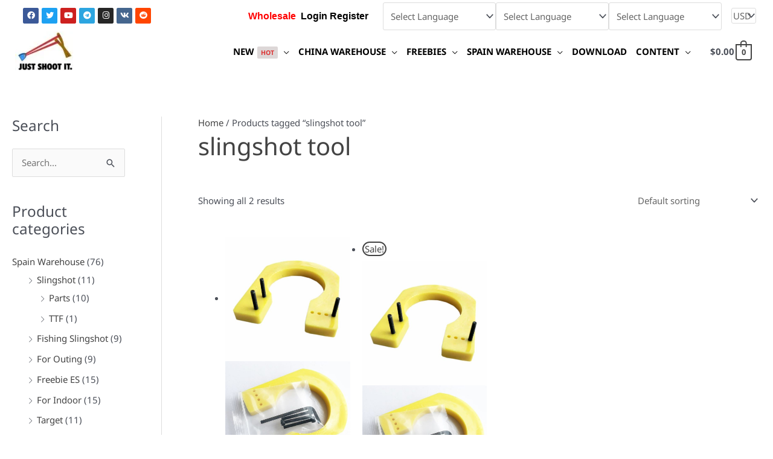

--- FILE ---
content_type: text/html; charset=UTF-8
request_url: https://slingshooting.com/product-tag/slingshot-tool/
body_size: 37256
content:
<!DOCTYPE html><html lang="en-US" prefix="og: https://ogp.me/ns#"><head><script data-no-optimize="1">var litespeed_docref=sessionStorage.getItem("litespeed_docref");litespeed_docref&&(Object.defineProperty(document,"referrer",{get:function(){return litespeed_docref}}),sessionStorage.removeItem("litespeed_docref"));</script> <meta charset="UTF-8"><meta name="viewport" content="width=device-width, initial-scale=1"><link rel="profile" href="https://gmpg.org/xfn/11"><link rel="preload" href="https://slingshooting.com/wp-content/astra-local-fonts/noto-sans/o-0bIpQlx3QUlC5A4PNB6Ryti20_6n1iPHjc5a7duw.woff2" as="font" type="font/woff2" crossorigin><style>img:is([sizes="auto" i], [sizes^="auto," i]) { contain-intrinsic-size: 3000px 1500px }</style> <script data-cfasync="false" data-pagespeed-no-defer>var gtm4wp_datalayer_name = "dataLayer";
	var dataLayer = dataLayer || [];
	const gtm4wp_use_sku_instead = false;
	const gtm4wp_currency = 'USD';
	const gtm4wp_product_per_impression = false;
	const gtm4wp_clear_ecommerce = false;</script> <title>Slingshot Tool Archives | Chinese Slingshot Store</title><meta name="robots" content="follow, index, max-snippet:-1, max-video-preview:-1, max-image-preview:large"/><link rel="canonical" href="https://slingshooting.com/product-tag/slingshot-tool/" /><meta property="og:locale" content="en_US" /><meta property="og:type" content="article" /><meta property="og:title" content="Slingshot Tool Archives | Chinese Slingshot Store" /><meta property="og:url" content="https://slingshooting.com/product-tag/slingshot-tool/" /><meta property="og:site_name" content="Chinese Slingshot Store" /><meta property="article:publisher" content="https://www.facebook.com/slingshotstore/" /><meta name="twitter:card" content="summary_large_image" /><meta name="twitter:title" content="Slingshot Tool Archives | Chinese Slingshot Store" /><meta name="twitter:site" content="@Sling_shooting" /><meta name="twitter:label1" content="Products" /><meta name="twitter:data1" content="2" /> <script type="application/ld+json" class="rank-math-schema-pro">{"@context":"https://schema.org","@graph":[{"@type":"Organization","@id":"https://slingshooting.com/#organization","name":"Chinese Slingshot Store","sameAs":["https://www.facebook.com/slingshotstore/","https://twitter.com/Sling_shooting"]},{"@type":"WebSite","@id":"https://slingshooting.com/#website","url":"https://slingshooting.com","name":"Chinese Slingshot Store","publisher":{"@id":"https://slingshooting.com/#organization"},"inLanguage":"en-US"},{"@type":"BreadcrumbList","@id":"https://slingshooting.com/product-tag/slingshot-tool/#breadcrumb","itemListElement":[{"@type":"ListItem","position":"1","item":{"@id":"https://slingshooting.com","name":"Home"}},{"@type":"ListItem","position":"2","item":{"@id":"https://slingshooting.com/product-tag/slingshot-tool/","name":"Products tagged &ldquo;slingshot tool&rdquo;"}}]},{"@type":"CollectionPage","@id":"https://slingshooting.com/product-tag/slingshot-tool/#webpage","url":"https://slingshooting.com/product-tag/slingshot-tool/","name":"Slingshot Tool Archives | Chinese Slingshot Store","isPartOf":{"@id":"https://slingshooting.com/#website"},"inLanguage":"en-US","breadcrumb":{"@id":"https://slingshooting.com/product-tag/slingshot-tool/#breadcrumb"}}]}</script> <link rel="alternate" type="application/rss+xml" title="Chinese Slingshot Store &raquo; Feed" href="https://slingshooting.com/feed/" /><link rel="alternate" type="application/rss+xml" title="Chinese Slingshot Store &raquo; Comments Feed" href="https://slingshooting.com/comments/feed/" /><link rel="alternate" type="application/rss+xml" title="Chinese Slingshot Store &raquo; slingshot tool Tag Feed" href="https://slingshooting.com/product-tag/slingshot-tool/feed/" /><link data-optimized="2" rel="stylesheet" href="https://slingshooting.com/wp-content/litespeed/css/85ccf360b1637e7d34bd820fd90096a7.css?ver=e73bd" /><style id='rank-math-toc-block-style-inline-css'>.wp-block-rank-math-toc-block nav ol{counter-reset:item}.wp-block-rank-math-toc-block nav ol li{display:block}.wp-block-rank-math-toc-block nav ol li:before{content:counters(item, ".") ". ";counter-increment:item}</style><style id='rank-math-rich-snippet-style-inline-css'>/*!
* Plugin:  Rank Math
* URL: https://rankmath.com/wordpress/plugin/seo-suite/
* Name:  rank-math-review-snippet.css
*/@-webkit-keyframes spin{0%{-webkit-transform:rotate(0deg)}100%{-webkit-transform:rotate(-360deg)}}@keyframes spin{0%{-webkit-transform:rotate(0deg)}100%{-webkit-transform:rotate(-360deg)}}@keyframes bounce{from{-webkit-transform:translateY(0px);transform:translateY(0px)}to{-webkit-transform:translateY(-5px);transform:translateY(-5px)}}@-webkit-keyframes bounce{from{-webkit-transform:translateY(0px);transform:translateY(0px)}to{-webkit-transform:translateY(-5px);transform:translateY(-5px)}}@-webkit-keyframes loading{0%{background-size:20% 50% ,20% 50% ,20% 50%}20%{background-size:20% 20% ,20% 50% ,20% 50%}40%{background-size:20% 100%,20% 20% ,20% 50%}60%{background-size:20% 50% ,20% 100%,20% 20%}80%{background-size:20% 50% ,20% 50% ,20% 100%}100%{background-size:20% 50% ,20% 50% ,20% 50%}}@keyframes loading{0%{background-size:20% 50% ,20% 50% ,20% 50%}20%{background-size:20% 20% ,20% 50% ,20% 50%}40%{background-size:20% 100%,20% 20% ,20% 50%}60%{background-size:20% 50% ,20% 100%,20% 20%}80%{background-size:20% 50% ,20% 50% ,20% 100%}100%{background-size:20% 50% ,20% 50% ,20% 50%}}:root{--rankmath-wp-adminbar-height: 0}#rank-math-rich-snippet-wrapper{overflow:hidden}#rank-math-rich-snippet-wrapper h5.rank-math-title{display:block;font-size:18px;line-height:1.4}#rank-math-rich-snippet-wrapper .rank-math-review-image{float:right;max-width:40%;margin-left:15px}#rank-math-rich-snippet-wrapper .rank-math-review-data{margin-bottom:15px}#rank-math-rich-snippet-wrapper .rank-math-total-wrapper{width:100%;padding:0 0 20px 0;float:left;clear:both;position:relative;-webkit-box-sizing:border-box;box-sizing:border-box}#rank-math-rich-snippet-wrapper .rank-math-total-wrapper .rank-math-total{border:0;display:block;margin:0;width:auto;float:left;text-align:left;padding:0;font-size:24px;line-height:1;font-weight:700;-webkit-box-sizing:border-box;box-sizing:border-box;overflow:hidden}#rank-math-rich-snippet-wrapper .rank-math-total-wrapper .rank-math-review-star{float:left;margin-left:15px;margin-top:5px;position:relative;z-index:99;line-height:1}#rank-math-rich-snippet-wrapper .rank-math-total-wrapper .rank-math-review-star .rank-math-review-result-wrapper{display:inline-block;white-space:nowrap;position:relative;color:#e7e7e7}#rank-math-rich-snippet-wrapper .rank-math-total-wrapper .rank-math-review-star .rank-math-review-result-wrapper .rank-math-review-result{position:absolute;top:0;left:0;overflow:hidden;white-space:nowrap;color:#ffbe01}#rank-math-rich-snippet-wrapper .rank-math-total-wrapper .rank-math-review-star .rank-math-review-result-wrapper i{font-size:18px;-webkit-text-stroke-width:1px;font-style:normal;padding:0 2px;line-height:inherit}#rank-math-rich-snippet-wrapper .rank-math-total-wrapper .rank-math-review-star .rank-math-review-result-wrapper i:before{content:"\2605"}body.rtl #rank-math-rich-snippet-wrapper .rank-math-review-image{float:left;margin-left:0;margin-right:15px}body.rtl #rank-math-rich-snippet-wrapper .rank-math-total-wrapper .rank-math-total{float:right}body.rtl #rank-math-rich-snippet-wrapper .rank-math-total-wrapper .rank-math-review-star{float:right;margin-left:0;margin-right:15px}body.rtl #rank-math-rich-snippet-wrapper .rank-math-total-wrapper .rank-math-review-star .rank-math-review-result{left:auto;right:0}@media screen and (max-width: 480px){#rank-math-rich-snippet-wrapper .rank-math-review-image{display:block;max-width:100%;width:100%;text-align:center;margin-right:0}#rank-math-rich-snippet-wrapper .rank-math-review-data{clear:both}}.clear{clear:both}</style><style id='global-styles-inline-css'>:root{--wp--preset--aspect-ratio--square: 1;--wp--preset--aspect-ratio--4-3: 4/3;--wp--preset--aspect-ratio--3-4: 3/4;--wp--preset--aspect-ratio--3-2: 3/2;--wp--preset--aspect-ratio--2-3: 2/3;--wp--preset--aspect-ratio--16-9: 16/9;--wp--preset--aspect-ratio--9-16: 9/16;--wp--preset--color--black: #000000;--wp--preset--color--cyan-bluish-gray: #abb8c3;--wp--preset--color--white: #ffffff;--wp--preset--color--pale-pink: #f78da7;--wp--preset--color--vivid-red: #cf2e2e;--wp--preset--color--luminous-vivid-orange: #ff6900;--wp--preset--color--luminous-vivid-amber: #fcb900;--wp--preset--color--light-green-cyan: #7bdcb5;--wp--preset--color--vivid-green-cyan: #00d084;--wp--preset--color--pale-cyan-blue: #8ed1fc;--wp--preset--color--vivid-cyan-blue: #0693e3;--wp--preset--color--vivid-purple: #9b51e0;--wp--preset--color--ast-global-color-0: var(--ast-global-color-0);--wp--preset--color--ast-global-color-1: var(--ast-global-color-1);--wp--preset--color--ast-global-color-2: var(--ast-global-color-2);--wp--preset--color--ast-global-color-3: var(--ast-global-color-3);--wp--preset--color--ast-global-color-4: var(--ast-global-color-4);--wp--preset--color--ast-global-color-5: var(--ast-global-color-5);--wp--preset--color--ast-global-color-6: var(--ast-global-color-6);--wp--preset--color--ast-global-color-7: var(--ast-global-color-7);--wp--preset--color--ast-global-color-8: var(--ast-global-color-8);--wp--preset--gradient--vivid-cyan-blue-to-vivid-purple: linear-gradient(135deg,rgba(6,147,227,1) 0%,rgb(155,81,224) 100%);--wp--preset--gradient--light-green-cyan-to-vivid-green-cyan: linear-gradient(135deg,rgb(122,220,180) 0%,rgb(0,208,130) 100%);--wp--preset--gradient--luminous-vivid-amber-to-luminous-vivid-orange: linear-gradient(135deg,rgba(252,185,0,1) 0%,rgba(255,105,0,1) 100%);--wp--preset--gradient--luminous-vivid-orange-to-vivid-red: linear-gradient(135deg,rgba(255,105,0,1) 0%,rgb(207,46,46) 100%);--wp--preset--gradient--very-light-gray-to-cyan-bluish-gray: linear-gradient(135deg,rgb(238,238,238) 0%,rgb(169,184,195) 100%);--wp--preset--gradient--cool-to-warm-spectrum: linear-gradient(135deg,rgb(74,234,220) 0%,rgb(151,120,209) 20%,rgb(207,42,186) 40%,rgb(238,44,130) 60%,rgb(251,105,98) 80%,rgb(254,248,76) 100%);--wp--preset--gradient--blush-light-purple: linear-gradient(135deg,rgb(255,206,236) 0%,rgb(152,150,240) 100%);--wp--preset--gradient--blush-bordeaux: linear-gradient(135deg,rgb(254,205,165) 0%,rgb(254,45,45) 50%,rgb(107,0,62) 100%);--wp--preset--gradient--luminous-dusk: linear-gradient(135deg,rgb(255,203,112) 0%,rgb(199,81,192) 50%,rgb(65,88,208) 100%);--wp--preset--gradient--pale-ocean: linear-gradient(135deg,rgb(255,245,203) 0%,rgb(182,227,212) 50%,rgb(51,167,181) 100%);--wp--preset--gradient--electric-grass: linear-gradient(135deg,rgb(202,248,128) 0%,rgb(113,206,126) 100%);--wp--preset--gradient--midnight: linear-gradient(135deg,rgb(2,3,129) 0%,rgb(40,116,252) 100%);--wp--preset--font-size--small: 13px;--wp--preset--font-size--medium: 20px;--wp--preset--font-size--large: 36px;--wp--preset--font-size--x-large: 42px;--wp--preset--font-family--inter: "Inter", sans-serif;--wp--preset--font-family--cardo: Cardo;--wp--preset--spacing--20: 0.44rem;--wp--preset--spacing--30: 0.67rem;--wp--preset--spacing--40: 1rem;--wp--preset--spacing--50: 1.5rem;--wp--preset--spacing--60: 2.25rem;--wp--preset--spacing--70: 3.38rem;--wp--preset--spacing--80: 5.06rem;--wp--preset--shadow--natural: 6px 6px 9px rgba(0, 0, 0, 0.2);--wp--preset--shadow--deep: 12px 12px 50px rgba(0, 0, 0, 0.4);--wp--preset--shadow--sharp: 6px 6px 0px rgba(0, 0, 0, 0.2);--wp--preset--shadow--outlined: 6px 6px 0px -3px rgba(255, 255, 255, 1), 6px 6px rgba(0, 0, 0, 1);--wp--preset--shadow--crisp: 6px 6px 0px rgba(0, 0, 0, 1);}:root { --wp--style--global--content-size: var(--wp--custom--ast-content-width-size);--wp--style--global--wide-size: var(--wp--custom--ast-wide-width-size); }:where(body) { margin: 0; }.wp-site-blocks > .alignleft { float: left; margin-right: 2em; }.wp-site-blocks > .alignright { float: right; margin-left: 2em; }.wp-site-blocks > .aligncenter { justify-content: center; margin-left: auto; margin-right: auto; }:where(.wp-site-blocks) > * { margin-block-start: 24px; margin-block-end: 0; }:where(.wp-site-blocks) > :first-child { margin-block-start: 0; }:where(.wp-site-blocks) > :last-child { margin-block-end: 0; }:root { --wp--style--block-gap: 24px; }:root :where(.is-layout-flow) > :first-child{margin-block-start: 0;}:root :where(.is-layout-flow) > :last-child{margin-block-end: 0;}:root :where(.is-layout-flow) > *{margin-block-start: 24px;margin-block-end: 0;}:root :where(.is-layout-constrained) > :first-child{margin-block-start: 0;}:root :where(.is-layout-constrained) > :last-child{margin-block-end: 0;}:root :where(.is-layout-constrained) > *{margin-block-start: 24px;margin-block-end: 0;}:root :where(.is-layout-flex){gap: 24px;}:root :where(.is-layout-grid){gap: 24px;}.is-layout-flow > .alignleft{float: left;margin-inline-start: 0;margin-inline-end: 2em;}.is-layout-flow > .alignright{float: right;margin-inline-start: 2em;margin-inline-end: 0;}.is-layout-flow > .aligncenter{margin-left: auto !important;margin-right: auto !important;}.is-layout-constrained > .alignleft{float: left;margin-inline-start: 0;margin-inline-end: 2em;}.is-layout-constrained > .alignright{float: right;margin-inline-start: 2em;margin-inline-end: 0;}.is-layout-constrained > .aligncenter{margin-left: auto !important;margin-right: auto !important;}.is-layout-constrained > :where(:not(.alignleft):not(.alignright):not(.alignfull)){max-width: var(--wp--style--global--content-size);margin-left: auto !important;margin-right: auto !important;}.is-layout-constrained > .alignwide{max-width: var(--wp--style--global--wide-size);}body .is-layout-flex{display: flex;}.is-layout-flex{flex-wrap: wrap;align-items: center;}.is-layout-flex > :is(*, div){margin: 0;}body .is-layout-grid{display: grid;}.is-layout-grid > :is(*, div){margin: 0;}body{padding-top: 0px;padding-right: 0px;padding-bottom: 0px;padding-left: 0px;}a:where(:not(.wp-element-button)){text-decoration: none;}:root :where(.wp-element-button, .wp-block-button__link){background-color: #32373c;border-width: 0;color: #fff;font-family: inherit;font-size: inherit;line-height: inherit;padding: calc(0.667em + 2px) calc(1.333em + 2px);text-decoration: none;}.has-black-color{color: var(--wp--preset--color--black) !important;}.has-cyan-bluish-gray-color{color: var(--wp--preset--color--cyan-bluish-gray) !important;}.has-white-color{color: var(--wp--preset--color--white) !important;}.has-pale-pink-color{color: var(--wp--preset--color--pale-pink) !important;}.has-vivid-red-color{color: var(--wp--preset--color--vivid-red) !important;}.has-luminous-vivid-orange-color{color: var(--wp--preset--color--luminous-vivid-orange) !important;}.has-luminous-vivid-amber-color{color: var(--wp--preset--color--luminous-vivid-amber) !important;}.has-light-green-cyan-color{color: var(--wp--preset--color--light-green-cyan) !important;}.has-vivid-green-cyan-color{color: var(--wp--preset--color--vivid-green-cyan) !important;}.has-pale-cyan-blue-color{color: var(--wp--preset--color--pale-cyan-blue) !important;}.has-vivid-cyan-blue-color{color: var(--wp--preset--color--vivid-cyan-blue) !important;}.has-vivid-purple-color{color: var(--wp--preset--color--vivid-purple) !important;}.has-ast-global-color-0-color{color: var(--wp--preset--color--ast-global-color-0) !important;}.has-ast-global-color-1-color{color: var(--wp--preset--color--ast-global-color-1) !important;}.has-ast-global-color-2-color{color: var(--wp--preset--color--ast-global-color-2) !important;}.has-ast-global-color-3-color{color: var(--wp--preset--color--ast-global-color-3) !important;}.has-ast-global-color-4-color{color: var(--wp--preset--color--ast-global-color-4) !important;}.has-ast-global-color-5-color{color: var(--wp--preset--color--ast-global-color-5) !important;}.has-ast-global-color-6-color{color: var(--wp--preset--color--ast-global-color-6) !important;}.has-ast-global-color-7-color{color: var(--wp--preset--color--ast-global-color-7) !important;}.has-ast-global-color-8-color{color: var(--wp--preset--color--ast-global-color-8) !important;}.has-black-background-color{background-color: var(--wp--preset--color--black) !important;}.has-cyan-bluish-gray-background-color{background-color: var(--wp--preset--color--cyan-bluish-gray) !important;}.has-white-background-color{background-color: var(--wp--preset--color--white) !important;}.has-pale-pink-background-color{background-color: var(--wp--preset--color--pale-pink) !important;}.has-vivid-red-background-color{background-color: var(--wp--preset--color--vivid-red) !important;}.has-luminous-vivid-orange-background-color{background-color: var(--wp--preset--color--luminous-vivid-orange) !important;}.has-luminous-vivid-amber-background-color{background-color: var(--wp--preset--color--luminous-vivid-amber) !important;}.has-light-green-cyan-background-color{background-color: var(--wp--preset--color--light-green-cyan) !important;}.has-vivid-green-cyan-background-color{background-color: var(--wp--preset--color--vivid-green-cyan) !important;}.has-pale-cyan-blue-background-color{background-color: var(--wp--preset--color--pale-cyan-blue) !important;}.has-vivid-cyan-blue-background-color{background-color: var(--wp--preset--color--vivid-cyan-blue) !important;}.has-vivid-purple-background-color{background-color: var(--wp--preset--color--vivid-purple) !important;}.has-ast-global-color-0-background-color{background-color: var(--wp--preset--color--ast-global-color-0) !important;}.has-ast-global-color-1-background-color{background-color: var(--wp--preset--color--ast-global-color-1) !important;}.has-ast-global-color-2-background-color{background-color: var(--wp--preset--color--ast-global-color-2) !important;}.has-ast-global-color-3-background-color{background-color: var(--wp--preset--color--ast-global-color-3) !important;}.has-ast-global-color-4-background-color{background-color: var(--wp--preset--color--ast-global-color-4) !important;}.has-ast-global-color-5-background-color{background-color: var(--wp--preset--color--ast-global-color-5) !important;}.has-ast-global-color-6-background-color{background-color: var(--wp--preset--color--ast-global-color-6) !important;}.has-ast-global-color-7-background-color{background-color: var(--wp--preset--color--ast-global-color-7) !important;}.has-ast-global-color-8-background-color{background-color: var(--wp--preset--color--ast-global-color-8) !important;}.has-black-border-color{border-color: var(--wp--preset--color--black) !important;}.has-cyan-bluish-gray-border-color{border-color: var(--wp--preset--color--cyan-bluish-gray) !important;}.has-white-border-color{border-color: var(--wp--preset--color--white) !important;}.has-pale-pink-border-color{border-color: var(--wp--preset--color--pale-pink) !important;}.has-vivid-red-border-color{border-color: var(--wp--preset--color--vivid-red) !important;}.has-luminous-vivid-orange-border-color{border-color: var(--wp--preset--color--luminous-vivid-orange) !important;}.has-luminous-vivid-amber-border-color{border-color: var(--wp--preset--color--luminous-vivid-amber) !important;}.has-light-green-cyan-border-color{border-color: var(--wp--preset--color--light-green-cyan) !important;}.has-vivid-green-cyan-border-color{border-color: var(--wp--preset--color--vivid-green-cyan) !important;}.has-pale-cyan-blue-border-color{border-color: var(--wp--preset--color--pale-cyan-blue) !important;}.has-vivid-cyan-blue-border-color{border-color: var(--wp--preset--color--vivid-cyan-blue) !important;}.has-vivid-purple-border-color{border-color: var(--wp--preset--color--vivid-purple) !important;}.has-ast-global-color-0-border-color{border-color: var(--wp--preset--color--ast-global-color-0) !important;}.has-ast-global-color-1-border-color{border-color: var(--wp--preset--color--ast-global-color-1) !important;}.has-ast-global-color-2-border-color{border-color: var(--wp--preset--color--ast-global-color-2) !important;}.has-ast-global-color-3-border-color{border-color: var(--wp--preset--color--ast-global-color-3) !important;}.has-ast-global-color-4-border-color{border-color: var(--wp--preset--color--ast-global-color-4) !important;}.has-ast-global-color-5-border-color{border-color: var(--wp--preset--color--ast-global-color-5) !important;}.has-ast-global-color-6-border-color{border-color: var(--wp--preset--color--ast-global-color-6) !important;}.has-ast-global-color-7-border-color{border-color: var(--wp--preset--color--ast-global-color-7) !important;}.has-ast-global-color-8-border-color{border-color: var(--wp--preset--color--ast-global-color-8) !important;}.has-vivid-cyan-blue-to-vivid-purple-gradient-background{background: var(--wp--preset--gradient--vivid-cyan-blue-to-vivid-purple) !important;}.has-light-green-cyan-to-vivid-green-cyan-gradient-background{background: var(--wp--preset--gradient--light-green-cyan-to-vivid-green-cyan) !important;}.has-luminous-vivid-amber-to-luminous-vivid-orange-gradient-background{background: var(--wp--preset--gradient--luminous-vivid-amber-to-luminous-vivid-orange) !important;}.has-luminous-vivid-orange-to-vivid-red-gradient-background{background: var(--wp--preset--gradient--luminous-vivid-orange-to-vivid-red) !important;}.has-very-light-gray-to-cyan-bluish-gray-gradient-background{background: var(--wp--preset--gradient--very-light-gray-to-cyan-bluish-gray) !important;}.has-cool-to-warm-spectrum-gradient-background{background: var(--wp--preset--gradient--cool-to-warm-spectrum) !important;}.has-blush-light-purple-gradient-background{background: var(--wp--preset--gradient--blush-light-purple) !important;}.has-blush-bordeaux-gradient-background{background: var(--wp--preset--gradient--blush-bordeaux) !important;}.has-luminous-dusk-gradient-background{background: var(--wp--preset--gradient--luminous-dusk) !important;}.has-pale-ocean-gradient-background{background: var(--wp--preset--gradient--pale-ocean) !important;}.has-electric-grass-gradient-background{background: var(--wp--preset--gradient--electric-grass) !important;}.has-midnight-gradient-background{background: var(--wp--preset--gradient--midnight) !important;}.has-small-font-size{font-size: var(--wp--preset--font-size--small) !important;}.has-medium-font-size{font-size: var(--wp--preset--font-size--medium) !important;}.has-large-font-size{font-size: var(--wp--preset--font-size--large) !important;}.has-x-large-font-size{font-size: var(--wp--preset--font-size--x-large) !important;}.has-inter-font-family{font-family: var(--wp--preset--font-family--inter) !important;}.has-cardo-font-family{font-family: var(--wp--preset--font-family--cardo) !important;}
:root :where(.wp-block-pullquote){font-size: 1.5em;line-height: 1.6;}</style><style id='woocommerce-general-inline-css'>.woocommerce-js a.button, .woocommerce button.button, .woocommerce input.button, .woocommerce #respond input#submit {
						font-size: 100%;
						line-height: 1;
						text-decoration: none;
						overflow: visible;
						padding: 0.5em 0.75em;
						font-weight: 700;
						border-radius: 3px;
						color: $secondarytext;
						background-color: $secondary;
						border: 0;
					}
					.woocommerce-js a.button:hover, .woocommerce button.button:hover, .woocommerce input.button:hover, .woocommerce #respond input#submit:hover {
						background-color: #dad8da;
						background-image: none;
						color: #515151;
					}
				#customer_details h3:not(.elementor-widget-woocommerce-checkout-page h3){font-size:1.2rem;padding:20px 0 14px;margin:0 0 20px;border-bottom:1px solid var(--ast-border-color);font-weight:700;}form #order_review_heading:not(.elementor-widget-woocommerce-checkout-page #order_review_heading){border-width:2px 2px 0 2px;border-style:solid;font-size:1.2rem;margin:0;padding:1.5em 1.5em 1em;border-color:var(--ast-border-color);font-weight:700;}.woocommerce-Address h3, .cart-collaterals h2{font-size:1.2rem;padding:.7em 1em;}.woocommerce-cart .cart-collaterals .cart_totals>h2{font-weight:700;}form #order_review:not(.elementor-widget-woocommerce-checkout-page #order_review){padding:0 2em;border-width:0 2px 2px;border-style:solid;border-color:var(--ast-border-color);}ul#shipping_method li:not(.elementor-widget-woocommerce-cart #shipping_method li){margin:0;padding:0.25em 0 0.25em 22px;text-indent:-22px;list-style:none outside;}.woocommerce span.onsale, .wc-block-grid__product .wc-block-grid__product-onsale{background-color:#434343;color:#ffffff;}.woocommerce-message, .woocommerce-info{border-top-color:#434343;}.woocommerce-message::before,.woocommerce-info::before{color:#434343;}.woocommerce ul.products li.product .price, .woocommerce div.product p.price, .woocommerce div.product span.price, .widget_layered_nav_filters ul li.chosen a, .woocommerce-page ul.products li.product .ast-woo-product-category, .wc-layered-nav-rating a{color:var(--ast-global-color-3);}.woocommerce nav.woocommerce-pagination ul,.woocommerce nav.woocommerce-pagination ul li{border-color:#434343;}.woocommerce nav.woocommerce-pagination ul li a:focus, .woocommerce nav.woocommerce-pagination ul li a:hover, .woocommerce nav.woocommerce-pagination ul li span.current{background:#434343;color:#eeee22;}.woocommerce-MyAccount-navigation-link.is-active a{color:#602bb7;}.woocommerce .widget_price_filter .ui-slider .ui-slider-range, .woocommerce .widget_price_filter .ui-slider .ui-slider-handle{background-color:#434343;}.woocommerce .star-rating, .woocommerce .comment-form-rating .stars a, .woocommerce .star-rating::before{color:var(--ast-global-color-3);}.woocommerce div.product .woocommerce-tabs ul.tabs li.active:before,  .woocommerce div.ast-product-tabs-layout-vertical .woocommerce-tabs ul.tabs li:hover::before{background:#434343;}.ast-site-header-cart a{color:var(--ast-global-color-3);}.ast-site-header-cart a:focus, .ast-site-header-cart a:hover, .ast-site-header-cart .current-menu-item a{color:#434343;}.ast-cart-menu-wrap .count, .ast-cart-menu-wrap .count:after{border-color:#434343;color:#434343;}.ast-cart-menu-wrap:hover .count{color:#ffffff;background-color:#434343;}.ast-site-header-cart .widget_shopping_cart .total .woocommerce-Price-amount{color:#434343;}.woocommerce a.remove:hover, .ast-woocommerce-cart-menu .main-header-menu .woocommerce-custom-menu-item .menu-item:hover > .menu-link.remove:hover{color:#434343;border-color:#434343;background-color:#ffffff;}.ast-site-header-cart .widget_shopping_cart .buttons .button.checkout, .woocommerce .widget_shopping_cart .woocommerce-mini-cart__buttons .checkout.wc-forward{color:#1e73be;border-color:#81d742;background-color:#81d742;}.site-header .ast-site-header-cart-data .button.wc-forward, .site-header .ast-site-header-cart-data .button.wc-forward:hover{color:#eeee22;}.below-header-user-select .ast-site-header-cart .widget, .ast-above-header-section .ast-site-header-cart .widget a, .below-header-user-select .ast-site-header-cart .widget_shopping_cart a{color:var(--ast-global-color-3);}.below-header-user-select .ast-site-header-cart .widget_shopping_cart a:hover, .ast-above-header-section .ast-site-header-cart .widget_shopping_cart a:hover, .below-header-user-select .ast-site-header-cart .widget_shopping_cart a.remove:hover, .ast-above-header-section .ast-site-header-cart .widget_shopping_cart a.remove:hover{color:#434343;}.woocommerce .woocommerce-cart-form button[name="update_cart"]:disabled{color:#eeee22;}.woocommerce #content table.cart .button[name="apply_coupon"], .woocommerce-page #content table.cart .button[name="apply_coupon"]{padding:10px 40px;}.woocommerce table.cart td.actions .button, .woocommerce #content table.cart td.actions .button, .woocommerce-page table.cart td.actions .button, .woocommerce-page #content table.cart td.actions .button{line-height:1;border-width:1px;border-style:solid;}.woocommerce ul.products li.product .button, .woocommerce-page ul.products li.product .button{line-height:1.3;}.woocommerce-js a.button, .woocommerce button.button, .woocommerce .woocommerce-message a.button, .woocommerce #respond input#submit.alt, .woocommerce-js a.button.alt, .woocommerce button.button.alt, .woocommerce input.button.alt, .woocommerce input.button,.woocommerce input.button:disabled, .woocommerce input.button:disabled[disabled], .woocommerce input.button:disabled:hover, .woocommerce input.button:disabled[disabled]:hover, .woocommerce #respond input#submit, .woocommerce button.button.alt.disabled, .wc-block-grid__products .wc-block-grid__product .wp-block-button__link, .wc-block-grid__product-onsale{color:#eeee22;border-color:#434343;background-color:#434343;}.woocommerce-js a.button:hover, .woocommerce button.button:hover, .woocommerce .woocommerce-message a.button:hover,.woocommerce #respond input#submit:hover,.woocommerce #respond input#submit.alt:hover, .woocommerce-js a.button.alt:hover, .woocommerce button.button.alt:hover, .woocommerce input.button.alt:hover, .woocommerce input.button:hover, .woocommerce button.button.alt.disabled:hover, .wc-block-grid__products .wc-block-grid__product .wp-block-button__link:hover{color:#1e73be;border-color:#81d742;background-color:#81d742;}.woocommerce-js a.button, .woocommerce button.button, .woocommerce .woocommerce-message a.button, .woocommerce #respond input#submit.alt, .woocommerce-js a.button.alt, .woocommerce button.button.alt, .woocommerce input.button.alt, .woocommerce input.button,.woocommerce-cart table.cart td.actions .button, .woocommerce form.checkout_coupon .button, .woocommerce #respond input#submit, .wc-block-grid__products .wc-block-grid__product .wp-block-button__link{border-top-left-radius:4px;border-top-right-radius:4px;border-bottom-right-radius:4px;border-bottom-left-radius:4px;padding-top:6px;padding-right:40px;padding-bottom:6px;padding-left:40px;}.woocommerce ul.products li.product a, .woocommerce-js a.button:hover, .woocommerce button.button:hover, .woocommerce input.button:hover, .woocommerce #respond input#submit:hover{text-decoration:none;}.woocommerce .up-sells h2, .woocommerce .related.products h2, .woocommerce .woocommerce-tabs h2{font-size:1.5rem;}.woocommerce h2, .woocommerce-account h2{font-size:1.625rem;}.woocommerce ul.product-categories > li ul li:before{content:"\e900";padding:0 5px 0 5px;display:inline-block;font-family:Astra;transform:rotate(-90deg);font-size:0.7rem;}.ast-site-header-cart i.astra-icon:before{font-family:Astra;}.ast-icon-shopping-cart:before{content:"\f07a";}.ast-icon-shopping-bag:before{content:"\f290";}.ast-icon-shopping-basket:before{content:"\f291";}.ast-icon-shopping-cart svg{height:.82em;}.ast-icon-shopping-bag svg{height:1em;width:1em;}.ast-icon-shopping-basket svg{height:1.15em;width:1.2em;}.ast-site-header-cart.ast-menu-cart-outline .ast-addon-cart-wrap, .ast-site-header-cart.ast-menu-cart-fill .ast-addon-cart-wrap {line-height:1;}.ast-site-header-cart.ast-menu-cart-fill i.astra-icon{ font-size:1.1em;}li.woocommerce-custom-menu-item .ast-site-header-cart i.astra-icon:after{ padding-left:2px;}.ast-hfb-header .ast-addon-cart-wrap{ padding:0.4em;}.ast-header-break-point.ast-header-custom-item-outside .ast-woo-header-cart-info-wrap{ display:none;}.ast-site-header-cart i.astra-icon:after{ background:#434343;}@media (min-width:545px) and (max-width:768px){.woocommerce.tablet-columns-6 ul.products li.product, .woocommerce-page.tablet-columns-6 ul.products li.product{width:calc(16.66% - 16.66px);}.woocommerce.tablet-columns-5 ul.products li.product, .woocommerce-page.tablet-columns-5 ul.products li.product{width:calc(20% - 16px);}.woocommerce.tablet-columns-4 ul.products li.product, .woocommerce-page.tablet-columns-4 ul.products li.product{width:calc(25% - 15px);}.woocommerce.tablet-columns-3 ul.products li.product, .woocommerce-page.tablet-columns-3 ul.products li.product{width:calc(33.33% - 14px);}.woocommerce.tablet-columns-2 ul.products li.product, .woocommerce-page.tablet-columns-2 ul.products li.product{width:calc(50% - 10px);}.woocommerce.tablet-columns-1 ul.products li.product, .woocommerce-page.tablet-columns-1 ul.products li.product{width:100%;}.woocommerce div.product .related.products ul.products li.product{width:calc(33.33% - 14px);}}@media (min-width:545px) and (max-width:768px){.woocommerce[class*="columns-"].columns-3 > ul.products li.product, .woocommerce[class*="columns-"].columns-4 > ul.products li.product, .woocommerce[class*="columns-"].columns-5 > ul.products li.product, .woocommerce[class*="columns-"].columns-6 > ul.products li.product{width:calc(33.33% - 14px);margin-right:20px;}.woocommerce[class*="columns-"].columns-3 > ul.products li.product:nth-child(3n), .woocommerce[class*="columns-"].columns-4 > ul.products li.product:nth-child(3n), .woocommerce[class*="columns-"].columns-5 > ul.products li.product:nth-child(3n), .woocommerce[class*="columns-"].columns-6 > ul.products li.product:nth-child(3n){margin-right:0;clear:right;}.woocommerce[class*="columns-"].columns-3 > ul.products li.product:nth-child(3n+1), .woocommerce[class*="columns-"].columns-4 > ul.products li.product:nth-child(3n+1), .woocommerce[class*="columns-"].columns-5 > ul.products li.product:nth-child(3n+1), .woocommerce[class*="columns-"].columns-6 > ul.products li.product:nth-child(3n+1){clear:left;}.woocommerce[class*="columns-"] ul.products li.product:nth-child(n), .woocommerce-page[class*="columns-"] ul.products li.product:nth-child(n){margin-right:20px;clear:none;}.woocommerce.tablet-columns-2 ul.products li.product:nth-child(2n), .woocommerce-page.tablet-columns-2 ul.products li.product:nth-child(2n), .woocommerce.tablet-columns-3 ul.products li.product:nth-child(3n), .woocommerce-page.tablet-columns-3 ul.products li.product:nth-child(3n), .woocommerce.tablet-columns-4 ul.products li.product:nth-child(4n), .woocommerce-page.tablet-columns-4 ul.products li.product:nth-child(4n), .woocommerce.tablet-columns-5 ul.products li.product:nth-child(5n), .woocommerce-page.tablet-columns-5 ul.products li.product:nth-child(5n), .woocommerce.tablet-columns-6 ul.products li.product:nth-child(6n), .woocommerce-page.tablet-columns-6 ul.products li.product:nth-child(6n){margin-right:0;clear:right;}.woocommerce.tablet-columns-2 ul.products li.product:nth-child(2n+1), .woocommerce-page.tablet-columns-2 ul.products li.product:nth-child(2n+1), .woocommerce.tablet-columns-3 ul.products li.product:nth-child(3n+1), .woocommerce-page.tablet-columns-3 ul.products li.product:nth-child(3n+1), .woocommerce.tablet-columns-4 ul.products li.product:nth-child(4n+1), .woocommerce-page.tablet-columns-4 ul.products li.product:nth-child(4n+1), .woocommerce.tablet-columns-5 ul.products li.product:nth-child(5n+1), .woocommerce-page.tablet-columns-5 ul.products li.product:nth-child(5n+1), .woocommerce.tablet-columns-6 ul.products li.product:nth-child(6n+1), .woocommerce-page.tablet-columns-6 ul.products li.product:nth-child(6n+1){clear:left;}.woocommerce div.product .related.products ul.products li.product:nth-child(3n), .woocommerce-page.tablet-columns-1 .site-main ul.products li.product{margin-right:0;clear:right;}.woocommerce div.product .related.products ul.products li.product:nth-child(3n+1){clear:left;}}@media (min-width:769px){.woocommerce form.checkout_coupon{width:50%;}.woocommerce #reviews #comments{float:left;}.woocommerce #reviews #review_form_wrapper{float:right;}}@media (max-width:768px){.ast-header-break-point.ast-woocommerce-cart-menu .header-main-layout-1.ast-mobile-header-stack.ast-no-menu-items .ast-site-header-cart, .ast-header-break-point.ast-woocommerce-cart-menu .header-main-layout-3.ast-mobile-header-stack.ast-no-menu-items .ast-site-header-cart{padding-right:0;padding-left:0;}.ast-header-break-point.ast-woocommerce-cart-menu .header-main-layout-1.ast-mobile-header-stack .main-header-bar{text-align:center;}.ast-header-break-point.ast-woocommerce-cart-menu .header-main-layout-1.ast-mobile-header-stack .ast-site-header-cart, .ast-header-break-point.ast-woocommerce-cart-menu .header-main-layout-1.ast-mobile-header-stack .ast-mobile-menu-buttons{display:inline-block;}.ast-header-break-point.ast-woocommerce-cart-menu .header-main-layout-2.ast-mobile-header-inline .site-branding{flex:auto;}.ast-header-break-point.ast-woocommerce-cart-menu .header-main-layout-3.ast-mobile-header-stack .site-branding{flex:0 0 100%;}.ast-header-break-point.ast-woocommerce-cart-menu .header-main-layout-3.ast-mobile-header-stack .main-header-container{display:flex;justify-content:center;}.woocommerce-cart .woocommerce-shipping-calculator .button{width:100%;}.woocommerce div.product div.images, .woocommerce div.product div.summary, .woocommerce #content div.product div.images, .woocommerce #content div.product div.summary, .woocommerce-page div.product div.images, .woocommerce-page div.product div.summary, .woocommerce-page #content div.product div.images, .woocommerce-page #content div.product div.summary{float:none;width:100%;}.woocommerce-cart table.cart td.actions .ast-return-to-shop{display:block;text-align:center;margin-top:1em;}}@media (max-width:544px){.ast-separate-container .ast-woocommerce-container{padding:.54em 1em 1.33333em;}.woocommerce-message, .woocommerce-error, .woocommerce-info{display:flex;flex-wrap:wrap;}.woocommerce-message a.button, .woocommerce-error a.button, .woocommerce-info a.button{order:1;margin-top:.5em;}.woocommerce .woocommerce-ordering, .woocommerce-page .woocommerce-ordering{float:none;margin-bottom:2em;}.woocommerce table.cart td.actions .button, .woocommerce #content table.cart td.actions .button, .woocommerce-page table.cart td.actions .button, .woocommerce-page #content table.cart td.actions .button{padding-left:1em;padding-right:1em;}.woocommerce #content table.cart .button, .woocommerce-page #content table.cart .button{width:100%;}.woocommerce #content table.cart td.actions .coupon, .woocommerce-page #content table.cart td.actions .coupon{float:none;}.woocommerce #content table.cart td.actions .coupon .button, .woocommerce-page #content table.cart td.actions .coupon .button{flex:1;}.woocommerce #content div.product .woocommerce-tabs ul.tabs li a, .woocommerce-page #content div.product .woocommerce-tabs ul.tabs li a{display:block;}.woocommerce ul.products a.button, .woocommerce-page ul.products a.button{padding:0.5em 0.75em;}.woocommerce div.product .related.products ul.products li.product, .woocommerce.mobile-columns-2 ul.products li.product, .woocommerce-page.mobile-columns-2 ul.products li.product{width:calc(50% - 10px);}.woocommerce.mobile-columns-6 ul.products li.product, .woocommerce-page.mobile-columns-6 ul.products li.product{width:calc(16.66% - 16.66px);}.woocommerce.mobile-columns-5 ul.products li.product, .woocommerce-page.mobile-columns-5 ul.products li.product{width:calc(20% - 16px);}.woocommerce.mobile-columns-4 ul.products li.product, .woocommerce-page.mobile-columns-4 ul.products li.product{width:calc(25% - 15px);}.woocommerce.mobile-columns-3 ul.products li.product, .woocommerce-page.mobile-columns-3 ul.products li.product{width:calc(33.33% - 14px);}.woocommerce.mobile-columns-1 ul.products li.product, .woocommerce-page.mobile-columns-1 ul.products li.product{width:100%;}}@media (max-width:544px){.woocommerce ul.products a.button.loading::after, .woocommerce-page ul.products a.button.loading::after{display:inline-block;margin-left:5px;position:initial;}.woocommerce.mobile-columns-1 .site-main ul.products li.product:nth-child(n), .woocommerce-page.mobile-columns-1 .site-main ul.products li.product:nth-child(n){margin-right:0;}.woocommerce #content div.product .woocommerce-tabs ul.tabs li, .woocommerce-page #content div.product .woocommerce-tabs ul.tabs li{display:block;margin-right:0;}.woocommerce[class*="columns-"].columns-3 > ul.products li.product, .woocommerce[class*="columns-"].columns-4 > ul.products li.product, .woocommerce[class*="columns-"].columns-5 > ul.products li.product, .woocommerce[class*="columns-"].columns-6 > ul.products li.product{width:calc(50% - 10px);margin-right:20px;}.woocommerce[class*="columns-"] ul.products li.product:nth-child(n), .woocommerce-page[class*="columns-"] ul.products li.product:nth-child(n){margin-right:20px;clear:none;}.woocommerce-page[class*=columns-].columns-3>ul.products li.product:nth-child(2n), .woocommerce-page[class*=columns-].columns-4>ul.products li.product:nth-child(2n), .woocommerce-page[class*=columns-].columns-5>ul.products li.product:nth-child(2n), .woocommerce-page[class*=columns-].columns-6>ul.products li.product:nth-child(2n), .woocommerce[class*=columns-].columns-3>ul.products li.product:nth-child(2n), .woocommerce[class*=columns-].columns-4>ul.products li.product:nth-child(2n), .woocommerce[class*=columns-].columns-5>ul.products li.product:nth-child(2n), .woocommerce[class*=columns-].columns-6>ul.products li.product:nth-child(2n){margin-right:0;clear:right;}.woocommerce[class*="columns-"].columns-3 > ul.products li.product:nth-child(2n+1), .woocommerce[class*="columns-"].columns-4 > ul.products li.product:nth-child(2n+1), .woocommerce[class*="columns-"].columns-5 > ul.products li.product:nth-child(2n+1), .woocommerce[class*="columns-"].columns-6 > ul.products li.product:nth-child(2n+1){clear:left;}.woocommerce-page[class*=columns-] ul.products li.product:nth-child(n), .woocommerce[class*=columns-] ul.products li.product:nth-child(n){margin-right:20px;clear:none;}.woocommerce.mobile-columns-6 ul.products li.product:nth-child(6n), .woocommerce-page.mobile-columns-6 ul.products li.product:nth-child(6n), .woocommerce.mobile-columns-5 ul.products li.product:nth-child(5n), .woocommerce-page.mobile-columns-5 ul.products li.product:nth-child(5n), .woocommerce.mobile-columns-4 ul.products li.product:nth-child(4n), .woocommerce-page.mobile-columns-4 ul.products li.product:nth-child(4n), .woocommerce.mobile-columns-3 ul.products li.product:nth-child(3n), .woocommerce-page.mobile-columns-3 ul.products li.product:nth-child(3n), .woocommerce.mobile-columns-2 ul.products li.product:nth-child(2n), .woocommerce-page.mobile-columns-2 ul.products li.product:nth-child(2n), .woocommerce div.product .related.products ul.products li.product:nth-child(2n){margin-right:0;clear:right;}.woocommerce.mobile-columns-6 ul.products li.product:nth-child(6n+1), .woocommerce-page.mobile-columns-6 ul.products li.product:nth-child(6n+1), .woocommerce.mobile-columns-5 ul.products li.product:nth-child(5n+1), .woocommerce-page.mobile-columns-5 ul.products li.product:nth-child(5n+1), .woocommerce.mobile-columns-4 ul.products li.product:nth-child(4n+1), .woocommerce-page.mobile-columns-4 ul.products li.product:nth-child(4n+1), .woocommerce.mobile-columns-3 ul.products li.product:nth-child(3n+1), .woocommerce-page.mobile-columns-3 ul.products li.product:nth-child(3n+1), .woocommerce.mobile-columns-2 ul.products li.product:nth-child(2n+1), .woocommerce-page.mobile-columns-2 ul.products li.product:nth-child(2n+1), .woocommerce div.product .related.products ul.products li.product:nth-child(2n+1){clear:left;}}@media (min-width:769px){.ast-woo-shop-archive .site-content > .ast-container{max-width:1420px;}}@media (min-width:769px){.woocommerce #content .ast-woocommerce-container div.product div.images, .woocommerce .ast-woocommerce-container div.product div.images, .woocommerce-page #content .ast-woocommerce-container div.product div.images, .woocommerce-page .ast-woocommerce-container div.product div.images{width:50%;}.woocommerce #content .ast-woocommerce-container div.product div.summary, .woocommerce .ast-woocommerce-container div.product div.summary, .woocommerce-page #content .ast-woocommerce-container div.product div.summary, .woocommerce-page .ast-woocommerce-container div.product div.summary{width:46%;}.woocommerce.woocommerce-checkout form #customer_details.col2-set .col-1, .woocommerce.woocommerce-checkout form #customer_details.col2-set .col-2, .woocommerce-page.woocommerce-checkout form #customer_details.col2-set .col-1, .woocommerce-page.woocommerce-checkout form #customer_details.col2-set .col-2{float:none;width:auto;}}.widget_product_search button{flex:0 0 auto;padding:10px 20px;}@media (min-width:769px){.woocommerce.woocommerce-checkout form #customer_details.col2-set, .woocommerce-page.woocommerce-checkout form #customer_details.col2-set{width:55%;float:left;margin-right:4.347826087%;}.woocommerce.woocommerce-checkout form #order_review, .woocommerce.woocommerce-checkout form #order_review_heading, .woocommerce-page.woocommerce-checkout form #order_review, .woocommerce-page.woocommerce-checkout form #order_review_heading{width:40%;float:right;margin-right:0;clear:right;}}select, .select2-container .select2-selection--single{background-image:url("data:image/svg+xml,%3Csvg class='ast-arrow-svg' xmlns='http://www.w3.org/2000/svg' xmlns:xlink='http://www.w3.org/1999/xlink' version='1.1' x='0px' y='0px' width='26px' height='16.043px' fill='%234B4F58' viewBox='57 35.171 26 16.043' enable-background='new 57 35.171 26 16.043' xml:space='preserve' %3E%3Cpath d='M57.5,38.193l12.5,12.5l12.5-12.5l-2.5-2.5l-10,10l-10-10L57.5,38.193z'%3E%3C/path%3E%3C/svg%3E");background-size:.8em;background-repeat:no-repeat;background-position-x:calc( 100% - 10px );background-position-y:center;-webkit-appearance:none;-moz-appearance:none;padding-right:2em;}
					.woocommerce-js .quantity.buttons_added {
						display: inline-flex;
					}

					.woocommerce-js .quantity.buttons_added + .button.single_add_to_cart_button {
						margin-left: unset;
					}

					.woocommerce-js .quantity .qty {
						width: 2.631em;
						margin-left: 38px;
					}

					.woocommerce-js .quantity .minus,
					.woocommerce-js .quantity .plus {
						width: 38px;
						display: flex;
						justify-content: center;
						background-color: transparent;
						border: 1px solid var(--ast-border-color);
						color: var(--ast-global-color-3);
						align-items: center;
						outline: 0;
						font-weight: 400;
						z-index: 3;
					}

					.woocommerce-js .quantity .minus {
						border-right-width: 0;
						margin-right: -38px;
					}

					.woocommerce-js .quantity .plus {
						border-left-width: 0;
						margin-right: 6px;
					}

					.woocommerce-js input[type=number] {
						max-width: 58px;
						min-height: 36px;
					}

					.woocommerce-js input[type=number].qty::-webkit-inner-spin-button, .woocommerce input[type=number].qty::-webkit-outer-spin-button {
						-webkit-appearance: none;
					}

					.woocommerce-js input[type=number].qty {
						-webkit-appearance: none;
						-moz-appearance: textfield;
					}

				
						.woocommerce ul.products li.product.desktop-align-left, .woocommerce-page ul.products li.product.desktop-align-left {
							text-align: left;
						}
						.woocommerce ul.products li.product.desktop-align-left .star-rating,
						.woocommerce ul.products li.product.desktop-align-left .button,
						.woocommerce-page ul.products li.product.desktop-align-left .star-rating,
						.woocommerce-page ul.products li.product.desktop-align-left .button {
							margin-left: 0;
							margin-right: 0;
						}
					@media(max-width: 768px){
						.woocommerce ul.products li.product.tablet-align-left, .woocommerce-page ul.products li.product.tablet-align-left {
							text-align: left;
						}
						.woocommerce ul.products li.product.tablet-align-left .star-rating,
						.woocommerce ul.products li.product.tablet-align-left .button,
						.woocommerce-page ul.products li.product.tablet-align-left .star-rating,
						.woocommerce-page ul.products li.product.tablet-align-left .button {
							margin-left: 0;
							margin-right: 0;
						}
					}@media(max-width: 544px){
						.woocommerce ul.products li.product.mobile-align-left, .woocommerce-page ul.products li.product.mobile-align-left {
							text-align: left;
						}
						.woocommerce ul.products li.product.mobile-align-left .star-rating,
						.woocommerce ul.products li.product.mobile-align-left .button,
						.woocommerce-page ul.products li.product.mobile-align-left .star-rating,
						.woocommerce-page ul.products li.product.mobile-align-left .button {
							margin-left: 0;
							margin-right: 0;
						}
					}.ast-woo-active-filter-widget .wc-block-active-filters{display:flex;align-items:self-start;justify-content:space-between;}.ast-woo-active-filter-widget .wc-block-active-filters__clear-all{flex:none;margin-top:2px;}.woocommerce.woocommerce-checkout .elementor-widget-woocommerce-checkout-page #customer_details.col2-set, .woocommerce-page.woocommerce-checkout .elementor-widget-woocommerce-checkout-page #customer_details.col2-set{width:100%;}.woocommerce.woocommerce-checkout .elementor-widget-woocommerce-checkout-page #order_review, .woocommerce.woocommerce-checkout .elementor-widget-woocommerce-checkout-page #order_review_heading, .woocommerce-page.woocommerce-checkout .elementor-widget-woocommerce-checkout-page #order_review, .woocommerce-page.woocommerce-checkout .elementor-widget-woocommerce-checkout-page #order_review_heading{width:100%;float:inherit;}.elementor-widget-woocommerce-checkout-page .select2-container .select2-selection--single, .elementor-widget-woocommerce-cart .select2-container .select2-selection--single{padding:0;}.elementor-widget-woocommerce-checkout-page .woocommerce form .woocommerce-additional-fields, .elementor-widget-woocommerce-checkout-page .woocommerce form .shipping_address, .elementor-widget-woocommerce-my-account .woocommerce-MyAccount-navigation-link, .elementor-widget-woocommerce-cart .woocommerce a.remove{border:none;}.elementor-widget-woocommerce-cart .cart-collaterals .cart_totals > h2{background-color:inherit;border-bottom:0px;margin:0px;}.elementor-widget-woocommerce-cart .cart-collaterals .cart_totals{padding:0;border-color:inherit;border-radius:0;margin-bottom:0px;border-width:0px;}.elementor-widget-woocommerce-cart .woocommerce-cart-form .e-apply-coupon{line-height:initial;}.elementor-widget-woocommerce-my-account .woocommerce-MyAccount-content .woocommerce-Address-title h3{margin-bottom:var(--myaccount-section-title-spacing, 0px);}.elementor-widget-woocommerce-my-account .woocommerce-Addresses .woocommerce-Address-title, .elementor-widget-woocommerce-my-account table.shop_table thead, .elementor-widget-woocommerce-my-account .woocommerce-page table.shop_table thead, .elementor-widget-woocommerce-cart table.shop_table thead{background:inherit;}.elementor-widget-woocommerce-cart .e-apply-coupon, .elementor-widget-woocommerce-cart #coupon_code, .elementor-widget-woocommerce-checkout-page .e-apply-coupon, .elementor-widget-woocommerce-checkout-page #coupon_code{height:100%;}.elementor-widget-woocommerce-cart td.product-name dl.variation dt{font-weight:inherit;}.elementor-element.elementor-widget-woocommerce-checkout-page .e-checkout__container #customer_details .col-1{margin-bottom:0;}</style><style id='woocommerce-inline-inline-css'>.woocommerce form .form-row .required { visibility: visible; }</style><style id='wpgs-inline-css'>.fancybox-thumbs{
				width:115px;
			}
			.fancybox-thumbs__list a{
				 max-width: calc(100% - 4px);
				 margin:3px;
			} 
				@media (min-width: 1025px) {
				.wpgs-thumb{
					display:none;
				};
				}
				@media (min-width: 768px) and (max-width: 1024px)  {
				.wpgs-thumb{
					display:none;
				};
				}
				@media only screen and (max-width: 767px){
				.wpgs-thumb{
					display:none;
				};
				}

			.thumbnail_image:after{
				background: rgba(255,255,255,0.54);
			}

			
                 .wpgs-wrapper .slick-prev:before, .wpgs-wrapper .slick-next:before,.wpgs-image button:not(.toggle){

				color: #fff;
				}
                .wpgs-wrapper .slick-prev,.wpgs-wrapper .slick-next{
				background: #000000 !important;

				}

				.woocommerce-product-gallery__lightbox {
					 background: #000;
					 color: #fff;
				}

				.fancybox-bg,.fancybox-button{
					background: rgba(10,0,0,0.75);
				}
				.fancybox-caption__body,.fancybox-infobar{
					 color: #fff;
				}

				.thumbnail_image{
					margin: 3px;
				}
				
				[dir='rtl'] .slick-next:before {
					content: '\e807';
				}
				[dir='rtl'] .slick-prev:before {
					content: '\e806';
				}
				.arrow-next:before,
				.slick-next:before{
				content: '\e806';
				}
				.arrow-prev:before,
				.slick-prev:before{
				content: '\e807';
				}</style><style id='elementor-frontend-inline-css'>.elementor-31062 .elementor-element.elementor-element-74bf398{margin-top:1px;margin-bottom:0px;}.elementor-widget-portfolio a .elementor-portfolio-item__overlay{background-color:var( --e-global-color-accent );}.elementor-widget-portfolio .elementor-portfolio__filter{color:var( --e-global-color-text );}.elementor-widget-portfolio .elementor-portfolio__filter.elementor-active{color:var( --e-global-color-primary );}.elementor-msie .elementor-31062 .elementor-element.elementor-element-bc68f87 .elementor-portfolio-item{width:calc( 100% / 3 );}.elementor-31062 .elementor-element.elementor-element-bc68f87 .elementor-post__thumbnail__link{padding-bottom:calc( 0.66 * 100% );}.elementor-31062 .elementor-element.elementor-element-bc68f87:after{content:"0.66";position:absolute;color:transparent;}.elementor-31062 .elementor-element.elementor-element-bc68f87{--grid-row-gap:5px;--grid-column-gap:5px;}.elementor-31062 .elementor-element.elementor-element-bc68f87 .elementor-portfolio__filter:not(:last-child){margin-right:calc(10px/2);}.elementor-31062 .elementor-element.elementor-element-bc68f87 .elementor-portfolio__filter:not(:first-child){margin-left:calc(10px/2);}.elementor-31062 .elementor-element.elementor-element-bc68f87 .elementor-portfolio__filters{margin-bottom:10px;}@media(max-width:1024px){.elementor-msie .elementor-31062 .elementor-element.elementor-element-bc68f87 .elementor-portfolio-item{width:calc( 100% / 2 );}}@media(max-width:767px){.elementor-msie .elementor-31062 .elementor-element.elementor-element-bc68f87 .elementor-portfolio-item{width:calc( 100% / 1 );}}
.elementor-kit-29908{--e-global-color-primary:#6EC1E4;--e-global-color-secondary:#54595F;--e-global-color-text:#7A7A7A;--e-global-color-accent:#61CE70;--e-global-color-5fd5ee4a:#4054B2;--e-global-color-6a6b9752:#23A455;--e-global-color-1971c26:#000;--e-global-color-7f7b9de5:#FFF;}.elementor-kit-29908 e-page-transition{background-color:#FFBC7D;}.elementor-section.elementor-section-boxed > .elementor-container{max-width:1200px;}.e-con{--container-max-width:1200px;}.elementor-widget:not(:last-child){margin-block-end:20px;}.elementor-element{--widgets-spacing:20px 20px;--widgets-spacing-row:20px;--widgets-spacing-column:20px;}{}h1.entry-title{display:var(--page-title-display);}@media(max-width:1024px){.elementor-section.elementor-section-boxed > .elementor-container{max-width:1024px;}.e-con{--container-max-width:1024px;}}@media(max-width:767px){.elementor-section.elementor-section-boxed > .elementor-container{max-width:767px;}.e-con{--container-max-width:767px;}}
.elementor-31027 .elementor-element.elementor-element-4f2a7193{margin-top:89px;margin-bottom:0px;padding:0px 50px 0px 50px;}.elementor-31027 .elementor-element.elementor-element-48a583d:not(.elementor-motion-effects-element-type-background) > .elementor-widget-wrap, .elementor-31027 .elementor-element.elementor-element-48a583d > .elementor-widget-wrap > .elementor-motion-effects-container > .elementor-motion-effects-layer{background-color:#DAE3D1;}.elementor-31027 .elementor-element.elementor-element-48a583d > .elementor-element-populated{transition:background 0.3s, border 0.3s, border-radius 0.3s, box-shadow 0.3s;margin:0px 0px 0px -5px;--e-column-margin-right:0px;--e-column-margin-left:-5px;}.elementor-31027 .elementor-element.elementor-element-48a583d > .elementor-element-populated > .elementor-background-overlay{transition:background 0.3s, border-radius 0.3s, opacity 0.3s;}.elementor-widget-animated-headline .elementor-headline-dynamic-wrapper path{stroke:var( --e-global-color-accent );}.elementor-widget-animated-headline .elementor-headline-plain-text{color:var( --e-global-color-secondary );}.elementor-widget-animated-headline{--dynamic-text-color:var( --e-global-color-secondary );}.elementor-31027 .elementor-element.elementor-element-494c753{--iteration-count:infinite;--animation-duration:1200ms;--dynamic-text-color:#EF0F0F;}.elementor-31027 .elementor-element.elementor-element-494c753 .elementor-headline{text-align:center;}.elementor-31027 .elementor-element.elementor-element-494c753 .elementor-headline-dynamic-wrapper path{stroke:#DA0E0E;}.elementor-31027 .elementor-element.elementor-element-494c753 .elementor-headline-plain-text{color:#090101;}.elementor-widget-divider{--divider-color:var( --e-global-color-secondary );}.elementor-widget-divider .elementor-divider__text{color:var( --e-global-color-secondary );}.elementor-widget-divider.elementor-view-stacked .elementor-icon{background-color:var( --e-global-color-secondary );}.elementor-widget-divider.elementor-view-framed .elementor-icon, .elementor-widget-divider.elementor-view-default .elementor-icon{color:var( --e-global-color-secondary );border-color:var( --e-global-color-secondary );}.elementor-widget-divider.elementor-view-framed .elementor-icon, .elementor-widget-divider.elementor-view-default .elementor-icon svg{fill:var( --e-global-color-secondary );}.elementor-31027 .elementor-element.elementor-element-41774f4{--divider-border-style:solid;--divider-color:#000;--divider-border-width:1px;}.elementor-31027 .elementor-element.elementor-element-41774f4 > .elementor-widget-container{margin:-20px 0px -12px 0px;}.elementor-31027 .elementor-element.elementor-element-41774f4 .elementor-divider-separator{width:100%;}.elementor-31027 .elementor-element.elementor-element-41774f4 .elementor-divider{padding-block-start:15px;padding-block-end:15px;}.elementor-widget-image .widget-image-caption{color:var( --e-global-color-text );}.elementor-widget-text-editor{color:var( --e-global-color-text );}.elementor-widget-text-editor.elementor-drop-cap-view-stacked .elementor-drop-cap{background-color:var( --e-global-color-primary );}.elementor-widget-text-editor.elementor-drop-cap-view-framed .elementor-drop-cap, .elementor-widget-text-editor.elementor-drop-cap-view-default .elementor-drop-cap{color:var( --e-global-color-primary );border-color:var( --e-global-color-primary );}.elementor-31027 .elementor-element.elementor-element-5934f8ea > .elementor-widget-container{margin:10px 0px 0px 0px;}.elementor-31027 .elementor-element.elementor-element-5934f8ea{color:#ffffff;font-family:"Open Sans", Sans-serif;font-size:18px;font-weight:normal;}.elementor-widget-button .elementor-button{background-color:var( --e-global-color-accent );}.elementor-31027 .elementor-element.elementor-element-364427be .elementor-button{background-color:#fff604;font-family:"Open Sans", Sans-serif;font-size:30px;font-weight:900;text-transform:capitalize;font-style:italic;fill:#ff6201;color:#ff6201;border-radius:50px 50px 50px 50px;}.elementor-31027 .elementor-element.elementor-element-364427be .elementor-button:hover, .elementor-31027 .elementor-element.elementor-element-364427be .elementor-button:focus{background-color:#ff6201;color:#fff604;}.elementor-31027 .elementor-element.elementor-element-364427be .elementor-button:hover svg, .elementor-31027 .elementor-element.elementor-element-364427be .elementor-button:focus svg{fill:#fff604;}#elementor-popup-modal-31027 .dialog-widget-content{background-color:rgba(27,20,100,0);}#elementor-popup-modal-31027{background-color:rgba(255,255,255,0.32);justify-content:center;align-items:center;pointer-events:all;}#elementor-popup-modal-31027 .dialog-message{width:525px;height:auto;padding:0px 0px 0px 0px;}#elementor-popup-modal-31027 .dialog-close-button{display:flex;top:19.9%;font-size:18px;}body:not(.rtl) #elementor-popup-modal-31027 .dialog-close-button{right:31%;}body.rtl #elementor-popup-modal-31027 .dialog-close-button{left:31%;}#elementor-popup-modal-31027 .dialog-close-button i{color:#1b1464;}#elementor-popup-modal-31027 .dialog-close-button svg{fill:#1b1464;}@media(max-width:1024px){.elementor-31027 .elementor-element.elementor-element-4f2a7193{margin-top:3px;margin-bottom:3px;padding:0px 0px 0px 0px;}.elementor-31027 .elementor-element.elementor-element-48a583d > .elementor-widget-wrap > .elementor-widget:not(.elementor-widget__width-auto):not(.elementor-widget__width-initial):not(:last-child):not(.elementor-absolute){margin-bottom:20px;}#elementor-popup-modal-31027 .dialog-message{width:906px;padding:140px 140px 140px 140px;}#elementor-popup-modal-31027 .dialog-close-button{top:26%;}body:not(.rtl) #elementor-popup-modal-31027 .dialog-close-button{right:16.6%;}body.rtl #elementor-popup-modal-31027 .dialog-close-button{left:16.6%;}}@media(max-width:767px){.elementor-31027 .elementor-element.elementor-element-4f2a7193{margin-top:-15px;margin-bottom:-15px;padding:0px 25px 0px 25px;}.elementor-31027 .elementor-element.elementor-element-5934f8ea{font-size:15px;}.elementor-31027 .elementor-element.elementor-element-364427be .elementor-button{font-size:20px;}#elementor-popup-modal-31027 .dialog-message{width:95vw;padding:0px 0px 0px 0px;}#elementor-popup-modal-31027 .dialog-close-button{top:7.2%;}}
.elementor-15023 .elementor-element.elementor-element-21f2c79:not(.elementor-motion-effects-element-type-background), .elementor-15023 .elementor-element.elementor-element-21f2c79 > .elementor-motion-effects-container > .elementor-motion-effects-layer{background-color:#eaeaea;}.elementor-15023 .elementor-element.elementor-element-21f2c79{transition:background 0.3s, border 0.3s, border-radius 0.3s, box-shadow 0.3s;margin-top:10px;margin-bottom:10px;}.elementor-15023 .elementor-element.elementor-element-21f2c79 > .elementor-background-overlay{transition:background 0.3s, border-radius 0.3s, opacity 0.3s;}.elementor-widget-text-editor{color:var( --e-global-color-text );}.elementor-widget-text-editor.elementor-drop-cap-view-stacked .elementor-drop-cap{background-color:var( --e-global-color-primary );}.elementor-widget-text-editor.elementor-drop-cap-view-framed .elementor-drop-cap, .elementor-widget-text-editor.elementor-drop-cap-view-default .elementor-drop-cap{color:var( --e-global-color-primary );border-color:var( --e-global-color-primary );}.elementor-15023 .elementor-element.elementor-element-e0c393b{color:#000000;}.elementor-15023 .elementor-element.elementor-element-c766bde{margin-top:-12px;margin-bottom:-12px;}.elementor-widget-heading .elementor-heading-title{color:var( --e-global-color-primary );}.elementor-15023 .elementor-element.elementor-element-925d111 > .elementor-widget-container{margin:-7px 0px 0px 0px;}.elementor-15023 .elementor-element.elementor-element-925d111{text-align:center;}.elementor-15023 .elementor-element.elementor-element-925d111 .elementor-heading-title{color:#f44100;}.elementor-15023 .elementor-element.elementor-element-91231e7{margin-top:-10px;margin-bottom:-10px;}.elementor-15023 .elementor-element.elementor-element-7c26808{color:#000000;}.elementor-widget-button .elementor-button{background-color:var( --e-global-color-accent );}.elementor-15023 .elementor-element.elementor-element-b0e17ed .elementor-button{background-color:#61ce70;font-size:22px;font-weight:600;fill:#ff0000;color:#ff0000;}#elementor-popup-modal-15023 .dialog-widget-content{animation-duration:1.2s;background-color:rgba(221,216,122,0);}#elementor-popup-modal-15023{background-color:rgba(0,0,0,0.6);justify-content:center;align-items:center;pointer-events:all;}#elementor-popup-modal-15023 .dialog-message{width:780px;height:auto;}#elementor-popup-modal-15023 .dialog-close-button{display:flex;font-size:23px;}body:not(.rtl) #elementor-popup-modal-15023 .dialog-close-button{right:88.9%;}body.rtl #elementor-popup-modal-15023 .dialog-close-button{left:88.9%;}@media(max-width:767px){#elementor-popup-modal-15023 .dialog-message{width:340px;}}@media(min-width:768px){.elementor-15023 .elementor-element.elementor-element-93085ef{width:74.079%;}.elementor-15023 .elementor-element.elementor-element-5acb79c{width:25.921%;}.elementor-15023 .elementor-element.elementor-element-99e6186{width:59.562%;}.elementor-15023 .elementor-element.elementor-element-a3771d5{width:40.438%;}}
.elementor-14503 .elementor-element.elementor-element-cecfd45 > .elementor-container > .elementor-column > .elementor-widget-wrap{align-content:flex-start;align-items:flex-start;}.elementor-14503 .elementor-element.elementor-element-cecfd45:not(.elementor-motion-effects-element-type-background), .elementor-14503 .elementor-element.elementor-element-cecfd45 > .elementor-motion-effects-container > .elementor-motion-effects-layer{background-color:rgba(226,226,226,0.95);}.elementor-14503 .elementor-element.elementor-element-cecfd45 > .elementor-container{min-height:0px;}.elementor-14503 .elementor-element.elementor-element-cecfd45{transition:background 1.3s, border 0.3s, border-radius 0.3s, box-shadow 0.3s;margin-top:0px;margin-bottom:0px;padding:0px 0px 0px 0px;}.elementor-14503 .elementor-element.elementor-element-cecfd45 > .elementor-background-overlay{transition:background 0.3s, border-radius 0.3s, opacity 0.3s;}.elementor-14503 .elementor-element.elementor-element-bfcd1ce:not(.elementor-motion-effects-element-type-background) > .elementor-widget-wrap, .elementor-14503 .elementor-element.elementor-element-bfcd1ce > .elementor-widget-wrap > .elementor-motion-effects-container > .elementor-motion-effects-layer{background-color:#000000;}.elementor-bc-flex-widget .elementor-14503 .elementor-element.elementor-element-bfcd1ce.elementor-column .elementor-widget-wrap{align-items:center;}.elementor-14503 .elementor-element.elementor-element-bfcd1ce.elementor-column.elementor-element[data-element_type="column"] > .elementor-widget-wrap.elementor-element-populated{align-content:center;align-items:center;}.elementor-14503 .elementor-element.elementor-element-bfcd1ce > .elementor-element-populated{transition:background 0.3s, border 0.3s, border-radius 0.3s, box-shadow 0.3s;color:#06ce20;margin:-1px 0px 0px 0px;--e-column-margin-right:0px;--e-column-margin-left:0px;padding:16px 16px 16px 16px;}.elementor-14503 .elementor-element.elementor-element-bfcd1ce > .elementor-element-populated > .elementor-background-overlay{transition:background 0.3s, border-radius 0.3s, opacity 0.3s;}.elementor-widget-heading .elementor-heading-title{color:var( --e-global-color-primary );}.elementor-14503 .elementor-element.elementor-element-ec42d6e{text-align:center;}.elementor-14503 .elementor-element.elementor-element-ec42d6e .elementor-heading-title{color:#ffffff;}#elementor-popup-modal-14503 .dialog-widget-content{animation-duration:1.2s;box-shadow:2px 8px 23px 3px rgba(0,0,0,0.2);margin:2px 0px 0px 0px;}#elementor-popup-modal-14503 .dialog-message{width:1000px;height:100px;align-items:center;}#elementor-popup-modal-14503{justify-content:center;align-items:flex-start;}#elementor-popup-modal-14503 .dialog-close-button{display:flex;top:33.5%;font-size:19px;}#elementor-popup-modal-14503 .dialog-close-button i{color:#61ce70;}#elementor-popup-modal-14503 .dialog-close-button svg{fill:#61ce70;}
.elementor-13127 .elementor-element.elementor-element-13e1d3d{--e-image-carousel-slides-to-show:2;}.elementor-widget-animated-headline .elementor-headline-dynamic-wrapper path{stroke:var( --e-global-color-accent );}.elementor-widget-animated-headline .elementor-headline-plain-text{color:var( --e-global-color-secondary );}.elementor-widget-animated-headline{--dynamic-text-color:var( --e-global-color-secondary );}.elementor-13127 .elementor-element.elementor-element-20289c3{--iteration-count:infinite;--dynamic-text-color:#f42000;}.elementor-13127 .elementor-element.elementor-element-20289c3 > .elementor-widget-container{margin:-11px 0px 0px 0px;}.elementor-13127 .elementor-element.elementor-element-20289c3 .elementor-headline{text-align:center;font-size:24px;}.elementor-13127 .elementor-element.elementor-element-20289c3 .elementor-headline-plain-text{color:#000000;}.elementor-13127 .elementor-element.elementor-element-20289c3 .elementor-headline-dynamic-text{font-weight:800;}.elementor-widget-divider{--divider-color:var( --e-global-color-secondary );}.elementor-widget-divider .elementor-divider__text{color:var( --e-global-color-secondary );}.elementor-widget-divider.elementor-view-stacked .elementor-icon{background-color:var( --e-global-color-secondary );}.elementor-widget-divider.elementor-view-framed .elementor-icon, .elementor-widget-divider.elementor-view-default .elementor-icon{color:var( --e-global-color-secondary );border-color:var( --e-global-color-secondary );}.elementor-widget-divider.elementor-view-framed .elementor-icon, .elementor-widget-divider.elementor-view-default .elementor-icon svg{fill:var( --e-global-color-secondary );}.elementor-13127 .elementor-element.elementor-element-0c0b68d{--divider-border-style:solid;--divider-color:#000;--divider-border-width:2px;}.elementor-13127 .elementor-element.elementor-element-0c0b68d .elementor-divider-separator{width:100%;}.elementor-13127 .elementor-element.elementor-element-0c0b68d .elementor-divider{padding-block-start:8px;padding-block-end:8px;}.elementor-widget-image .widget-image-caption{color:var( --e-global-color-text );}.elementor-13127 .elementor-element.elementor-element-674abfe > .elementor-widget-container{margin:-12px 0px 0px 0px;}.elementor-13127 .elementor-element.elementor-element-674abfe{text-align:left;}.elementor-13127 .elementor-element.elementor-element-c0fda53 .elementor-repeater-item-fe78cbb .swiper-slide-bg{background-color:#5aa5f4;}.elementor-13127 .elementor-element.elementor-element-c0fda53 .elementor-repeater-item-fe78cbb .swiper-slide-inner{align-items:flex-start;text-align:left;}.elementor-13127 .elementor-element.elementor-element-c0fda53 .elementor-repeater-item-48c5d78 .swiper-slide-bg{background-color:#5aa5f4;}.elementor-13127 .elementor-element.elementor-element-c0fda53 .elementor-repeater-item-48c5d78 .swiper-slide-inner{text-align:left;}.elementor-13127 .elementor-element.elementor-element-c0fda53 .elementor-repeater-item-8eaf65a .swiper-slide-bg{background-color:#58db51;}.elementor-13127 .elementor-element.elementor-element-c0fda53 .elementor-repeater-item-8eaf65a .swiper-slide-inner{text-align:left;}.elementor-13127 .elementor-element.elementor-element-c0fda53 .elementor-repeater-item-d4ec44d .swiper-slide-bg{background-color:#5aa5f4;}.elementor-13127 .elementor-element.elementor-element-c0fda53 .elementor-repeater-item-d4ec44d .swiper-slide-inner{align-items:flex-start;text-align:left;}.elementor-13127 .elementor-element.elementor-element-c0fda53 .elementor-repeater-item-63fe415 .swiper-slide-bg{background-color:#833ca3;}.elementor-13127 .elementor-element.elementor-element-c0fda53 .elementor-repeater-item-63fe415 .swiper-slide-contents{margin:0 auto;}.elementor-13127 .elementor-element.elementor-element-c0fda53 .elementor-repeater-item-63fe415 .swiper-slide-inner{text-align:left;}.elementor-13127 .elementor-element.elementor-element-c0fda53 .swiper-slide{transition-duration:calc(7000ms*1.2);height:283px;}.elementor-13127 .elementor-element.elementor-element-c0fda53 .swiper-slide-contents{max-width:99%;}.elementor-13127 .elementor-element.elementor-element-c0fda53 .swiper-slide-inner{text-align:center;}.elementor-widget-heading .elementor-heading-title{color:var( --e-global-color-primary );}.elementor-13127 .elementor-element.elementor-element-b7777ae > .elementor-widget-container{margin:-6px 0px 0px 0px;padding:-12px -12px -12px -12px;}.elementor-13127 .elementor-element.elementor-element-b7777ae{text-align:center;}.elementor-13127 .elementor-element.elementor-element-b7777ae .elementor-heading-title{color:#000000;}.elementor-13127 .elementor-element.elementor-element-767c5b1{text-align:left;}.elementor-13127 .elementor-element.elementor-element-767c5b1 .elementor-heading-title{color:#000000;}.elementor-widget-countdown .elementor-countdown-item{background-color:var( --e-global-color-primary );}.elementor-widget-countdown .elementor-countdown-expire--message{color:var( --e-global-color-text );}.elementor-13127 .elementor-element.elementor-element-9152862 .elementor-countdown-wrapper{max-width:85%;}.elementor-13127 .elementor-element.elementor-element-9152862 .elementor-countdown-item{border-style:solid;}body:not(.rtl) .elementor-13127 .elementor-element.elementor-element-9152862 .elementor-countdown-item:not(:first-of-type){margin-left:calc( 28px/2 );}body:not(.rtl) .elementor-13127 .elementor-element.elementor-element-9152862 .elementor-countdown-item:not(:last-of-type){margin-right:calc( 28px/2 );}body.rtl .elementor-13127 .elementor-element.elementor-element-9152862 .elementor-countdown-item:not(:first-of-type){margin-right:calc( 28px/2 );}body.rtl .elementor-13127 .elementor-element.elementor-element-9152862 .elementor-countdown-item:not(:last-of-type){margin-left:calc( 28px/2 );}#elementor-popup-modal-13127{background-color:rgba(0,0,0,.8);justify-content:center;align-items:center;pointer-events:all;}#elementor-popup-modal-13127 .dialog-message{width:880px;height:auto;}#elementor-popup-modal-13127 .dialog-close-button{display:flex;top:0%;font-size:39px;}#elementor-popup-modal-13127 .dialog-widget-content{border-style:solid;box-shadow:2px 8px 23px 3px rgba(0,0,0,0.2);}body:not(.rtl) #elementor-popup-modal-13127 .dialog-close-button{right:0%;}body.rtl #elementor-popup-modal-13127 .dialog-close-button{left:0%;}#elementor-popup-modal-13127 .dialog-close-button i{color:#000000;}#elementor-popup-modal-13127 .dialog-close-button svg{fill:#000000;}@media(max-width:767px){.elementor-13127 .elementor-element.elementor-element-767c5b1 > .elementor-widget-container{margin:-18px 0px 0px 0px;}}@media(min-width:768px){.elementor-13127 .elementor-element.elementor-element-c199b3b{width:47.458%;}.elementor-13127 .elementor-element.elementor-element-0bb918c{width:52.542%;}}
.elementor-11246 .elementor-element.elementor-element-61b52833{border-style:solid;border-width:3px 3px 3px 3px;transition:background 0.3s, border 0.3s, border-radius 0.3s, box-shadow 0.3s;margin-top:10px;margin-bottom:10px;}.elementor-11246 .elementor-element.elementor-element-61b52833 > .elementor-background-overlay{transition:background 0.3s, border-radius 0.3s, opacity 0.3s;}.elementor-11246 .elementor-element.elementor-element-6e06376e > .elementor-element-populated{padding:20px 20px 20px 20px;}.elementor-widget-heading .elementor-heading-title{color:var( --e-global-color-primary );}.elementor-11246 .elementor-element.elementor-element-584f90bd > .elementor-widget-container{background-color:rgba(0,0,0,0);margin:0px 0px 11px 0px;}.elementor-11246 .elementor-element.elementor-element-584f90bd{text-align:center;}.elementor-11246 .elementor-element.elementor-element-584f90bd .elementor-heading-title{font-family:"Abril Fatface", Sans-serif;font-size:63px;font-weight:normal;text-transform:uppercase;color:#000000;}.elementor-widget-text-editor{color:var( --e-global-color-text );}.elementor-widget-text-editor.elementor-drop-cap-view-stacked .elementor-drop-cap{background-color:var( --e-global-color-primary );}.elementor-widget-text-editor.elementor-drop-cap-view-framed .elementor-drop-cap, .elementor-widget-text-editor.elementor-drop-cap-view-default .elementor-drop-cap{color:var( --e-global-color-primary );border-color:var( --e-global-color-primary );}.elementor-11246 .elementor-element.elementor-element-9038604 > .elementor-widget-container{margin:-36px 1px 1px 1px;padding:9px 9px 9px 9px;}.elementor-11246 .elementor-element.elementor-element-9038604{text-align:center;color:#000000;font-family:"Georgia", Sans-serif;font-size:20px;font-weight:100;text-transform:none;font-style:normal;line-height:1.2em;}.elementor-widget-image .widget-image-caption{color:var( --e-global-color-text );}.elementor-widget-button .elementor-button{background-color:var( --e-global-color-accent );}.elementor-11246 .elementor-element.elementor-element-a027ea9 .elementor-button{background-color:#000000;font-family:"Abril Fatface", Sans-serif;font-size:25px;text-transform:uppercase;letter-spacing:2.5px;fill:#ffffff;color:#ffffff;border-style:solid;border-width:0px 0px 0px 0px;border-color:#000000;border-radius:0px 0px 0px 0px;}.elementor-11246 .elementor-element.elementor-element-a027ea9 .elementor-button:hover, .elementor-11246 .elementor-element.elementor-element-a027ea9 .elementor-button:focus{background-color:rgba(0,0,0,0);color:#000000;}.elementor-11246 .elementor-element.elementor-element-a027ea9 > .elementor-widget-container{margin:-6px 0px 0px 0px;}.elementor-11246 .elementor-element.elementor-element-a027ea9 .elementor-button:hover svg, .elementor-11246 .elementor-element.elementor-element-a027ea9 .elementor-button:focus svg{fill:#000000;}.elementor-11246 .elementor-element.elementor-element-60eee8a > .elementor-widget-container{margin:1px 0px 0px 0px;}.elementor-11246 .elementor-element.elementor-element-60eee8a{text-align:center;color:#000000;font-family:"Georgia", Sans-serif;font-size:20px;font-weight:100;text-transform:none;font-style:normal;line-height:1.2em;}#elementor-popup-modal-11246 .dialog-widget-content{animation-duration:2.7s;background-color:rgba(0,0,0,0);background-image:url("https://slingshooting.com/wp-content/uploads/2019/04/Dragon-OTT-aiming.jpg");background-repeat:no-repeat;background-size:cover;}#elementor-popup-modal-11246{background-color:rgba(255,255,255,0.57);justify-content:center;align-items:center;pointer-events:all;}#elementor-popup-modal-11246 .dialog-message{width:598px;height:auto;padding:41px 35px 35px 35px;}#elementor-popup-modal-11246 .dialog-close-button{display:flex;top:1%;font-size:25px;}@media(max-width:767px){.elementor-11246 .elementor-element.elementor-element-6e06376e > .elementor-element-populated{margin:0px 0px 0px 0px;--e-column-margin-right:0px;--e-column-margin-left:0px;}.elementor-11246 .elementor-element.elementor-element-9038604{font-size:17px;}.elementor-11246 .elementor-element.elementor-element-a027ea9 > .elementor-widget-container{margin:-11px 0px 0px 0px;}.elementor-11246 .elementor-element.elementor-element-60eee8a{font-size:17px;}#elementor-popup-modal-11246{justify-content:center;align-items:center;}#elementor-popup-modal-11246 .dialog-widget-content{background-repeat:no-repeat;background-size:cover;}}</style><link rel="preconnect" href="https://fonts.gstatic.com/" crossorigin><!--[if IE]> <script src="https://slingshooting.com/wp-content/themes/astra/assets/js/minified/flexibility.min.js" id="astra-flexibility-js"></script> <script id="astra-flexibility-js-after">flexibility(document.documentElement);</script> <![endif]--> <script type="litespeed/javascript" data-src="https://slingshooting.com/wp-includes/js/jquery/jquery.min.js" id="jquery-core-js"></script> <link rel="https://api.w.org/" href="https://slingshooting.com/wp-json/" /><link rel="alternate" title="JSON" type="application/json" href="https://slingshooting.com/wp-json/wp/v2/product_tag/5101" /><link rel="EditURI" type="application/rsd+xml" title="RSD" href="https://slingshooting.com/xmlrpc.php?rsd" /><meta name="generator" content="WordPress 6.7.4" /><style>.oneall_social_login + p.comment-notes{margin-top: 10px !important;}#login #loginform .oneall_social_login{background-color: rgba(0, 0, 0, 0.04);padding: 10px 10px 0 10px;margin-bottom: 10px;border: 1px solid rgba(0, 0, 0, 0.06);border-radius: 4px;}</style><style>div.woocommerce-variation-add-to-cart-disabled { display: none ! important; }</style>
 <script data-cfasync="false" data-pagespeed-no-defer type="text/javascript">var dataLayer_content = {"pagePostType":"product","pagePostType2":"tax-product","pageCategory":[]};
	dataLayer.push( dataLayer_content );</script> <script data-cfasync="false">(function(w,d,s,l,i){w[l]=w[l]||[];w[l].push({'gtm.start':
new Date().getTime(),event:'gtm.js'});var f=d.getElementsByTagName(s)[0],
j=d.createElement(s),dl=l!='dataLayer'?'&l='+l:'';j.async=true;j.src=
'//www.googletagmanager.com/gtm.js?id='+i+dl;f.parentNode.insertBefore(j,f);
})(window,document,'script','dataLayer','GTM-TTVDT5H');</script> 	<noscript><style>.woocommerce-product-gallery{ opacity: 1 !important; }</style></noscript><meta name="generator" content="Elementor 3.27.0; features: additional_custom_breakpoints; settings: css_print_method-internal, google_font-enabled, font_display-auto"><style>.e-con.e-parent:nth-of-type(n+4):not(.e-lazyloaded):not(.e-no-lazyload),
				.e-con.e-parent:nth-of-type(n+4):not(.e-lazyloaded):not(.e-no-lazyload) * {
					background-image: none !important;
				}
				@media screen and (max-height: 1024px) {
					.e-con.e-parent:nth-of-type(n+3):not(.e-lazyloaded):not(.e-no-lazyload),
					.e-con.e-parent:nth-of-type(n+3):not(.e-lazyloaded):not(.e-no-lazyload) * {
						background-image: none !important;
					}
				}
				@media screen and (max-height: 640px) {
					.e-con.e-parent:nth-of-type(n+2):not(.e-lazyloaded):not(.e-no-lazyload),
					.e-con.e-parent:nth-of-type(n+2):not(.e-lazyloaded):not(.e-no-lazyload) * {
						background-image: none !important;
					}
				}</style><style class='wp-fonts-local'>@font-face{font-family:Inter;font-style:normal;font-weight:300 900;font-display:fallback;src:url('https://slingshooting.com/wp-content/plugins/woocommerce/assets/fonts/Inter-VariableFont_slnt,wght.woff2') format('woff2');font-stretch:normal;}
@font-face{font-family:Cardo;font-style:normal;font-weight:400;font-display:fallback;src:url('https://slingshooting.com/wp-content/plugins/woocommerce/assets/fonts/cardo_normal_400.woff2') format('woff2');}</style><style type="text/css">.wpgs-gallery-caption{color:#000000;text-align:center;font-size:16px;line-height:20px;}.wpgs-video-wrapper{padding-bottom:85%;}</style><link rel="icon" href="https://slingshooting.com/wp-content/uploads/2019/01/cropped-slingshooting-site-icon-32x32.jpg" sizes="32x32" /><link rel="icon" href="https://slingshooting.com/wp-content/uploads/2019/01/cropped-slingshooting-site-icon-192x192.jpg" sizes="192x192" /><link rel="apple-touch-icon" href="https://slingshooting.com/wp-content/uploads/2019/01/cropped-slingshooting-site-icon-180x180.jpg" /><meta name="msapplication-TileImage" content="https://slingshooting.com/wp-content/uploads/2019/01/cropped-slingshooting-site-icon-270x270.jpg" /><style id="wp-custom-css">label.currency_switcher_label {
    display: none
}
#menu-item-15128 .currency_switcher {
  width: auto !important;
  position: relative;
  left: 0;
  right: 0;
  background: transparent !important;
  display:none !important;
}
.above-header-widget .menu  li.nav-account {
    display: none !important;
}
.logged-in .above-header-widget .menu li.nav-account {
    display: inline-block !important;
}
.logged-in .above-header-widget .menu li.nav-login {
    display: none !important;
}
.above-header-widget .menu li {
  display: inline-block !important;
  padding-right: 8px;
}
.above-header-widget .menu li a {
  color: #000;
}
#menu-item-15128 .currency_switcher li {
  margin: 0 !important;
  background: transparent;
  border: 0 !important;
}
#menu-item-15128 .currency_switcher li a {
  padding: 0 !important;
  background-color: transparent !important;
  padding-right: 3px !important;
  border: 0 !important;
  padding-left: 6px !important;
}
li.nodisdsk{
  display: none !important; 
}
.above-header-widget select.currency_switcher.select {
    padding: 2px !important;
}
.main-header-menu #menu-item-wpml-ls-234-en {
    display: none !important;
}

.ast-theme-transparent-header .ast-above-header-section .user-select a, .ast-theme-transparent-header .ast-above-header-section .widget a {
    color: #000;
}
.above-header-widget .menu li:first-child a {
  color: #ff0000 !important;
}
.ast-above-header .elementor-column-gap-default>.elementor-row>.elementor-column>.elementor-element-populated {
    padding: 10px 0px;
}



/* 4K large Screens */
@media (min-width : 1921px) and (max-width : 3840px) {
  

}


/* 24" large Screens */
@media only screen and (max-width : 1920px) { }


/* 22" large Screens */
@media only screen and (max-width : 1680px) { }


/* 20" large Screens */
@media only screen and (max-width : 1600px) { }


/* 19" large Screens */
@media only screen and (max-width : 1440px) { }


/* 13" Notebook Large Devices, Wide Screens */
@media only screen and (max-width : 1280px) { }


/* Ubuntu, Medium Screens */
@media only screen and (max-width : 1198px) { }


/* 12" Notebook & iPad landscape  · width: 1024px */
@media only screen and (max-width : 1024px) { }


/* Medium Devices, Desktops */
@media only screen and (max-width : 992px) {  }


/*Landscape*/
@media only screen and (max-width : 960px) {  }


/* Kindel Fire HD 8.9in (800x1280) Tablets */
@media only screen and (max-width : 800px) {  


li.nodisdsk{
  display: block !important; 
}
#primary-menu li.nav-account {
    display: none !important;
}
.logged-in #primary-menu li.nav-account {
    display: inline-block !important;
}
.logged-in #primary-menu li.nav-login {
    display: none !important;
}


.main-header-menu #menu-item-wpml-ls-234-en {
    display: block !important;
}

}


/* iPad (All) (768x1024) Portrait Tablets */
@media only screen and (max-width : 768px) { 
  .custom-language-switcher {
    width: 80px;
}
.ast-above-header-section .above-header-user-select {
    display: flex;
} 
.ast-header-break-point .ast-above-header-section .widget {
    margin: 0px 0px 0px 7px;
}
}

/* Lower then iPad (All) (767x---) */
@media only screen and (max-width : 767px) {  }

/*iPhone 6 Plus landscape · width: 736px */
@media only screen and (max-width : 736px) {  }

/*iPhone 6 landscape · width: 667px */
@media only screen and (max-width : 667px) {  }


/*iPhone4 and iPhone5 Galaxy S2 and S3  */
@media only screen and (max-width : 640px) {  }


/* Google Nexus 7 603x966 | Samsung Galaxy Tab 600x1024  */
@media only screen and (max-width : 603px) {  }


/* iPhone 5 Landscape · 320x568px */
@media only screen and (max-width : 568px) {  

#nav_menu-5 {
    display: none !important;
}
#responsive-menu-button {
    top: 20px !important;
    right: 14px !important;
    height: 35px !important;
    width: 35px !important;
    background: #DDDDDD !important;
    position: absolute !important;
}
li#responsive-menu-item-15128 {
    display: none;
}



}


/* Kindel Fire HD 8.9in (533x853) Tablets */
@media only screen and (max-width : 533px) {  }


/*iPhone3 Landscape*/
@media only screen and (max-width : 480px) { 
  .ast-header-break-point .ast-above-header-section .widget.widget_currency_converter {
      position: absolute;
      top: 97px;
      right: 120px;
  }
}


/* iPhone 6 PLUS (414x736) */
@media only screen and (max-width : 414px) {  

#responsive-menu-button {
    top: 15px !important;
}

}


/* iPhone 6 portrait (375x667) */
@media only screen and (max-width : 375px ) { 
  .main-header-bar .ast-container,
.ast-above-header .ast-container {
  padding-left: 10px;
  padding-right: 10px;
}
.custom-language-switcher {
    width: 53px;
    position: absolute;
    top: 19px;
    right: 20px;
}
.ast-header-break-point .ast-above-header-section .widget.widget_currency_converter {
  top: 86px;
  right: 110px;
}

}


/* Galaxy S5 (360x640) */
@media only screen and (max-width : 360px) {  }


/* iPhone 3/4 Blackberry8300 / LG/ AUSUS / S3 S4 */
@media only screen and (max-width : 320px) {  


}


/*Galaxy Y*/
@media only screen and (max-width : 240px) {  }</style></head><body  class="archive tax-product_tag term-slingshot-tool term-5101 wp-custom-logo theme-astra woocommerce woocommerce-page woocommerce-no-js ast-desktop ast-plain-container ast-left-sidebar astra-4.7.3 ast-header-custom-item-outside columns-4 tablet-columns-3 mobile-columns-2 ast-woo-shop-archive ast-woocommerce-cart-menu ast-replace-site-logo-transparent ast-inherit-site-logo-transparent blog-masonry ast-blog-grid-2 ast-blog-layout-1 ast-pagination-default above-header-nav-padding-support ast-full-width-layout ast-inherit-site-logo-sticky ast-primary-sticky-enabled ast-default-shop-page-grid-style ast-woocommerce-pagination-square ast-above-mobile-menu-align-inline ast-default-menu-enable elementor-default elementor-kit-29908 astra-addon-4.8.11"><noscript><iframe data-lazyloaded="1" src="about:blank" data-litespeed-src="https://www.googletagmanager.com/ns.html?id=GTM-TTVDT5H" height="0" width="0" style="display:none;visibility:hidden" aria-hidden="true"></iframe></noscript><a
class="skip-link screen-reader-text"
href="#content"
role="link"
title="Skip to content">
Skip to content</a><div
class="hfeed site" id="page"><header
class="site-header ast-primary-submenu-animation-slide-up header-main-layout-1 ast-primary-menu-enabled ast-has-mobile-header-logo ast-logo-title-inline ast-menu-toggle-icon ast-mobile-header-inline ast-above-header-enabled ast-above-header-section-separated ast-above-header-mobile-inline ast-below-header-mobile-inline" id="masthead" itemtype="https://schema.org/WPHeader" itemscope="itemscope" itemid="#masthead"		><div class="ast-above-header-wrap ast-above-header-1" ><div class="ast-above-header"><div class="ast-container"><div class="ast-flex ast-above-header-section-wrap"><div class="ast-above-header-section ast-above-header-section-1 ast-flex ast-justify-content-flex-start widget-above-header" ><div class="above-header-widget above-header-user-select"><div id="elementor-library-4" class="widget widget_elementor-library"><style id="elementor-post-30596">.elementor-30596 .elementor-element.elementor-element-780a56a{--grid-template-columns:repeat(0, auto);--icon-size:13px;--grid-column-gap:1px;--grid-row-gap:0px;}.elementor-30596 .elementor-element.elementor-element-780a56a .elementor-widget-container{text-align:left;}.elementor-30596 .elementor-element.elementor-element-780a56a .elementor-social-icon{--icon-padding:0.5em;}@media(max-width:767px){.elementor-30596 .elementor-element.elementor-element-780a56a{--icon-size:15px;}}</style><div data-elementor-type="section" data-elementor-id="30596" class="elementor elementor-30596" data-elementor-post-type="elementor_library"><section class="elementor-section elementor-top-section elementor-element elementor-element-7fc0fa1 elementor-section-boxed elementor-section-height-default elementor-section-height-default" data-id="7fc0fa1" data-element_type="section"><div class="elementor-container elementor-column-gap-default"><div class="elementor-column elementor-col-100 elementor-top-column elementor-element elementor-element-775cd13" data-id="775cd13" data-element_type="column"><div class="elementor-widget-wrap elementor-element-populated"><div class="elementor-element elementor-element-780a56a e-grid-align-left elementor-shape-rounded elementor-grid-0 elementor-widget elementor-widget-social-icons" data-id="780a56a" data-element_type="widget" data-widget_type="social-icons.default"><div class="elementor-widget-container"><div class="elementor-social-icons-wrapper elementor-grid">
<span class="elementor-grid-item">
<a class="elementor-icon elementor-social-icon elementor-social-icon-facebook elementor-animation-pop elementor-repeater-item-ebb3a6d" href="https://www.facebook.com/slingshotstore/" target="_blank">
<span class="elementor-screen-only">Facebook</span>
<i class="fab fa-facebook"></i>					</a>
</span>
<span class="elementor-grid-item">
<a class="elementor-icon elementor-social-icon elementor-social-icon-twitter elementor-animation-pop elementor-repeater-item-8de9a63" href="https://twitter.com/Sling_Shooting" target="_blank">
<span class="elementor-screen-only">Twitter</span>
<i class="fab fa-twitter"></i>					</a>
</span>
<span class="elementor-grid-item">
<a class="elementor-icon elementor-social-icon elementor-social-icon-youtube elementor-animation-pop elementor-repeater-item-67c3360" href="https://www.youtube.com/c/Chineseslingshotchannel" target="_blank">
<span class="elementor-screen-only">Youtube</span>
<i class="fab fa-youtube"></i>					</a>
</span>
<span class="elementor-grid-item">
<a class="elementor-icon elementor-social-icon elementor-social-icon-telegram elementor-animation-pop elementor-repeater-item-ae5bfb4" href="https://t.me/Chineseslingshot" target="_blank">
<span class="elementor-screen-only">Telegram</span>
<i class="fab fa-telegram"></i>					</a>
</span>
<span class="elementor-grid-item">
<a class="elementor-icon elementor-social-icon elementor-social-icon-instagram elementor-animation-pop elementor-repeater-item-e54adfd" href="https://www.instagram.com/slingshooting/" target="_blank">
<span class="elementor-screen-only">Instagram</span>
<i class="fab fa-instagram"></i>					</a>
</span>
<span class="elementor-grid-item">
<a class="elementor-icon elementor-social-icon elementor-social-icon-vk elementor-animation-pop elementor-repeater-item-e8a7df3" href="https://vk.com/public175993819" target="_blank">
<span class="elementor-screen-only">Vk</span>
<i class="fab fa-vk"></i>					</a>
</span>
<span class="elementor-grid-item">
<a class="elementor-icon elementor-social-icon elementor-social-icon-reddit elementor-animation-pop elementor-repeater-item-cc4ac33" href="https://www.reddit.com/user/slingshooting" target="_blank">
<span class="elementor-screen-only">Reddit</span>
<i class="fab fa-reddit"></i>					</a>
</span></div></div></div></div></div></div></section></div></div></div></div><div class="ast-above-header-section ast-above-header-section-2 ast-flex ast-justify-content-flex-end widget-above-header" ><div class="above-header-widget above-header-user-select"><div id="nav_menu-5" class="widget widget_nav_menu"><nav class="menu-above-menu-container" aria-label="Menu"><ul id="menu-above-menu" class="menu"><li id="menu-item-2311" class="menu-item menu-item-type-post_type menu-item-object-page menu-item-2311"><a target="_blank" href="https://slingshooting.com/wholesalepage/" class="menu-link">Wholesale</a></li><li id="menu-item-2310" class="nav-account menu-item menu-item-type-post_type menu-item-object-page menu-item-2310"><a href="https://slingshooting.com/my-account/" class="menu-link">My Account</a></li><li id="menu-item-9481" class="nav-login menu-item menu-item-type-post_type menu-item-object-page menu-item-9481"><a href="https://slingshooting.com/my-account/" class="menu-link">Login Register</a></li></ul></nav></div><div id="gtranslate-4" class="widget widget_gtranslate"><div class="gtranslate_wrapper" id="gt-wrapper-85242200"></div></div><div id="woocommerce_currency_converter-9" class="widget widget_currency_converter"><form method="post" id="currency_converter" action=""><div>
<label for="currency_switcher" class="currency_switcher_label">Choose a Currency</label><select id="currency_switcher" class="currency_switcher select" data-default="USD"><option value="USD">USD</option><option value="EUR">EUR</option><option value="GBP">GBP</option><option value="CAD">CAD</option><option value="AUD">AUD</option><option value="VND">VND</option><option value="RUB">RUB</option><option value="MXN">MXN</option><option value="PHP">PHP</option><option value="BRL">BRL</option><option value="ZAR">ZAR</option><option value="SAR">SAR</option><option value="IDR">IDR</option><option value="MGA">MGA</option><option value="NZD">NZD</option></select></div></form></div></div></div></div></div></div></div><div class="main-header-bar-wrap"><div class="main-header-bar"><div class="ast-container"><div class="ast-flex main-header-container"><div class="site-branding"><div
class="ast-site-identity" itemtype="https://schema.org/Organization" itemscope="itemscope"			>
<span class="site-logo-img"><a href="https://slingshooting.com/" class="custom-logo-link" rel="home"><img data-lazyloaded="1" src="[data-uri]" width="100" height="66" data-src="https://slingshooting.com/wp-content/uploads/2019/01/cropped-site-logo-width-180-100x66.jpg.webp" class="custom-logo" alt="Chinese Slingshot Store" decoding="async" data-srcset="https://slingshooting.com/wp-content/uploads/2019/01/cropped-site-logo-width-180-100x66.jpg.webp 1x, https://slingshooting.com/wp-content/uploads/2020/01/slingshot-logo-w60.jpg 2x" data-sizes="(max-width: 100px) 100vw, 100px" /></a><a href="https://slingshooting.com/" class="custom-mobile-logo-link" rel="home" itemprop="url"><img data-lazyloaded="1" src="[data-uri]" width="88" height="60" data-src="https://slingshooting.com/wp-content/uploads/2020/01/cropped-slingshot-logo-w60.jpg" class="ast-mobile-header-logo" alt="" decoding="async" data-srcset="https://slingshooting.com/wp-content/uploads/2020/01/cropped-slingshot-logo-w60.jpg 88w, https://slingshooting.com/wp-content/uploads/2020/01/cropped-slingshot-logo-w60-42x29.jpg 42w, https://slingshooting.com/wp-content/uploads/2020/01/cropped-slingshot-logo-w60-60x41.jpg.webp 60w" data-sizes="(max-width: 88px) 100vw, 88px" /></a></span></div></div><div class="ast-mobile-menu-buttons"><div class="ast-button-wrap">
<button type="button" class="menu-toggle main-header-menu-toggle  ast-mobile-menu-buttons-fill "  aria-controls='primary-menu' aria-expanded='false'>
<span class="screen-reader-text">Main Menu</span>
<span class="ast-icon icon-menu-bars"><span class="menu-toggle-icon"></span></span>							</button></div></div><div class="ast-main-header-bar-alignment"><div class="main-header-bar-navigation"><nav class="site-navigation ast-flex-grow-1 navigation-accessibility" id="primary-site-navigation" aria-label="Site Navigation" itemtype="https://schema.org/SiteNavigationElement" itemscope="itemscope"><div class="main-navigation"><ul id="primary-menu" class="main-header-menu ast-menu-shadow ast-nav-menu ast-flex ast-justify-content-flex-end  submenu-with-border astra-menu-animation-slide-up  ast-mega-menu-enabled"><li id="menu-item-19004" class="menu-item menu-item-type-custom menu-item-object-custom menu-item-has-children menu-item-19004"><a aria-expanded="false" href="#" class="menu-link"><span class="ast-icon icon-arrow"></span><span class="menu-text">NEW</span><span class="astra-mm-highlight-label">HOT</span><span class="sub-arrow"></span></a><button class="ast-menu-toggle" aria-expanded="false"><span class="screen-reader-text">Menu Toggle</span><span class="ast-icon icon-arrow"></span></button><ul class="sub-menu"><li id="menu-item-14087" class="menu-item menu-item-type-post_type menu-item-object-page menu-item-14087"><a target="_blank" href="https://slingshooting.com/new-product-china-warehouse/" class="menu-link"><span class="ast-icon icon-arrow"></span><span class="menu-text">China Warehouse</span></a></li><li id="menu-item-19003" class="menu-item menu-item-type-post_type menu-item-object-page menu-item-19003"><a target="_blank" href="https://slingshooting.com/new-arrival-in-spain-warehouse/" class="menu-link"><span class="ast-icon icon-arrow"></span><span class="menu-text">Spain Warehouse</span></a></li></ul></li><li id="menu-item-12472" class="menu-item menu-item-type-taxonomy menu-item-object-product_cat menu-item-has-children menu-item-12472 astra-megamenu-li content-width-mega"><a aria-expanded="false" href="https://slingshooting.com/china-warehouse/" class="menu-link"><span class="ast-icon icon-arrow"></span><span class="menu-text">China Warehouse</span><span class="sub-arrow"></span></a><button class="ast-menu-toggle" aria-expanded="false"><span class="screen-reader-text">Menu Toggle</span><span class="ast-icon icon-arrow"></span></button><ul class="astra-megamenu sub-menu astra-mega-menu-width-content ast-hidden"><li id="menu-item-29194" class="menu-item menu-item-type-custom menu-item-object-custom menu-item-has-children menu-item-29194"><a aria-expanded="false" href="#" class="menu-link"><span class="ast-icon icon-arrow"></span><span class="menu-text">Pouch Ammo Target</span></a><button class="ast-menu-toggle" aria-expanded="false"><span class="screen-reader-text">Menu Toggle</span><span class="ast-icon icon-arrow"></span></button><ul class="sub-menu"><li id="menu-item-29195" class="menu-item menu-item-type-taxonomy menu-item-object-product_cat menu-item-29195"><a href="https://slingshooting.com/pouch-ammo/" class="menu-link"><span class="ast-icon icon-arrow"></span><span class="menu-text">Pouch &amp; Ammo</span></a></li><li id="menu-item-29196" class="menu-item menu-item-type-taxonomy menu-item-object-product_cat menu-item-29196"><a href="https://slingshooting.com/target/" class="menu-link"><span class="ast-icon icon-arrow"></span><span class="menu-text">Target</span></a></li></ul></li><li id="menu-item-4806" class="menu-item menu-item-type-taxonomy menu-item-object-product_cat menu-item-has-children menu-item-4806"><a aria-expanded="false" href="https://slingshooting.com/slingshot/" class="menu-link"><span class="ast-icon icon-arrow"></span><span class="menu-text">Slingshot</span></a><button class="ast-menu-toggle" aria-expanded="false"><span class="screen-reader-text">Menu Toggle</span><span class="ast-icon icon-arrow"></span></button><ul class="sub-menu"><li id="menu-item-9734" class="menu-item menu-item-type-custom menu-item-object-custom menu-item-9734"><a href="https://slingshooting.com/product/slingshot-customization-or-procurement-service-for-any-slingshot-you-want/" class="menu-link"><span class="ast-icon icon-arrow"></span><span class="menu-text">Any Slingshot</span></a></li><li id="menu-item-10372" class="menu-item menu-item-type-taxonomy menu-item-object-product_cat menu-item-10372 ast-mm-has-desc"><a href="https://slingshooting.com/over-the-top/" class="menu-link"><span class="ast-icon icon-arrow"></span><span class="menu-text">OTT</span></a></li><li id="menu-item-10373" class="menu-item menu-item-type-taxonomy menu-item-object-product_cat menu-item-10373 ast-mm-has-desc"><a href="https://slingshooting.com/through-the-fork/" class="menu-link"><span class="ast-icon icon-arrow"></span><span class="menu-text">TTF</span></a></li><li id="menu-item-4807" class="menu-item menu-item-type-taxonomy menu-item-object-product_cat menu-item-4807"><a href="https://slingshooting.com/parts/" class="menu-link"><span class="ast-icon icon-arrow"></span><span class="menu-text">Parts</span></a></li></ul></li><li id="menu-item-4799" class="menu-item menu-item-type-taxonomy menu-item-object-product_cat menu-item-has-children menu-item-4799"><a aria-expanded="false" href="https://slingshooting.com/elastics/" class="menu-link"><span class="ast-icon icon-arrow"></span><span class="menu-text">Elastics</span></a><button class="ast-menu-toggle" aria-expanded="false"><span class="screen-reader-text">Menu Toggle</span><span class="ast-icon icon-arrow"></span></button><ul class="sub-menu"><li id="menu-item-12318" class="menu-item menu-item-type-custom menu-item-object-custom menu-item-12318"><a href="https://slingshooting.com/product/slingshot-catapult-flat-bands-experiment-sampleall-are-popular-quality-brands-in-china/" class="menu-link"><span class="ast-icon icon-arrow"></span><span class="menu-text">Bands Sample</span></a></li><li id="menu-item-4800" class="menu-item menu-item-type-taxonomy menu-item-object-product_cat menu-item-4800"><a href="https://slingshooting.com/flat-bands/" class="menu-link"><span class="ast-icon icon-arrow"></span><span class="menu-text">Flat Bands</span></a></li><li id="menu-item-4801" class="menu-item menu-item-type-taxonomy menu-item-object-product_cat menu-item-4801"><a href="https://slingshooting.com/rubber-tubes/" class="menu-link"><span class="ast-icon icon-arrow"></span><span class="menu-text">Rubber Tubes</span></a></li><li id="menu-item-12332" class="menu-item menu-item-type-taxonomy menu-item-object-product_cat menu-item-12332"><a href="https://slingshooting.com/band-set-2/" class="menu-link"><span class="ast-icon icon-arrow"></span><span class="menu-text">Band Set</span></a></li></ul></li><li id="menu-item-10830" class="menu-item menu-item-type-custom menu-item-object-custom menu-item-has-children menu-item-10830 menu-item-heading"><span href="javascript:void(0)" class="ast-disable-link menu-link"><span class="ast-icon icon-arrow"></span><span class="menu-text">Accessories</span></span><button class="ast-menu-toggle" aria-expanded="false"><span class="screen-reader-text">Menu Toggle</span><span class="ast-icon icon-arrow"></span></button><ul class="sub-menu"><li id="menu-item-4803" class="menu-item menu-item-type-taxonomy menu-item-object-product_cat menu-item-4803"><a href="https://slingshooting.com/for-indoor/" class="menu-link"><span class="ast-icon icon-arrow"></span><span class="menu-text">Used Indoor</span></a></li><li id="menu-item-4804" class="menu-item menu-item-type-taxonomy menu-item-object-product_cat menu-item-4804"><a href="https://slingshooting.com/for-outing/" class="menu-link"><span class="ast-icon icon-arrow"></span><span class="menu-text">Used Outdoor</span></a></li></ul></li><li id="menu-item-10374" class="menu-item menu-item-type-custom menu-item-object-custom menu-item-has-children menu-item-10374 menu-item-heading"><span href="javascript:void(0)" class="ast-disable-link menu-link"><span class="ast-icon icon-arrow"></span><span class="menu-text">Other|Slings</span></span><button class="ast-menu-toggle" aria-expanded="false"><span class="screen-reader-text">Menu Toggle</span><span class="ast-icon icon-arrow"></span></button><ul class="sub-menu"><li id="menu-item-4802" class="menu-item menu-item-type-taxonomy menu-item-object-product_cat menu-item-4802"><a href="https://slingshooting.com/fishing-slingshot/" class="menu-link"><span class="ast-icon icon-arrow"></span><span class="menu-text">Fishing&#038;Slingbow</span></a></li><li id="menu-item-14049" class="menu-item menu-item-type-taxonomy menu-item-object-product_cat menu-item-14049"><a href="https://slingshooting.com/slingshot-rifle/" class="menu-link"><span class="ast-icon icon-arrow"></span><span class="menu-text">Slingshot Rifle</span></a></li><li id="menu-item-11494" class="menu-item menu-item-type-taxonomy menu-item-object-product_cat menu-item-11494"><a href="https://slingshooting.com/blow-gun/" class="menu-link"><span class="ast-icon icon-arrow"></span><span class="menu-text">Blow Gun</span></a></li><li id="menu-item-10378" class="menu-item menu-item-type-custom menu-item-object-custom menu-item-10378"><a href="#" class="menu-link"><span class="ast-icon icon-arrow"></span><span class="menu-text">Sight</span></a></li></ul></li></ul></li><li id="menu-item-31417" class="menu-item menu-item-type-custom menu-item-object-custom menu-item-has-children menu-item-31417"><a aria-expanded="false" href="#" class="menu-link"><span class="ast-icon icon-arrow"></span><span class="menu-text">Freebies</span><span class="sub-arrow"></span></a><button class="ast-menu-toggle" aria-expanded="false"><span class="screen-reader-text">Menu Toggle</span><span class="ast-icon icon-arrow"></span></button><ul class="sub-menu"><li id="menu-item-33851" class="menu-item menu-item-type-taxonomy menu-item-object-product_cat menu-item-33851 ast-mm-has-desc"><a target="_blank" href="https://slingshooting.com/freebie-china-warehouse/" class="menu-link"><span class="ast-icon icon-arrow"></span><span class="menu-text">Freebie CN</span></a></li><li id="menu-item-33850" class="menu-item menu-item-type-taxonomy menu-item-object-product_cat menu-item-33850 ast-mm-has-desc"><a target="_blank" href="https://slingshooting.com/slingshot-freebie/" class="menu-link"><span class="ast-icon icon-arrow"></span><span class="menu-text">Freebie ES</span></a></li></ul></li><li id="menu-item-12473" class="menu-item menu-item-type-taxonomy menu-item-object-product_cat menu-item-has-children menu-item-12473 astra-megamenu-li menu-container-width-mega"><a aria-expanded="false" href="https://slingshooting.com/spain-warehouse/" class="menu-link"><span class="ast-icon icon-arrow"></span><span class="menu-text">Spain Warehouse</span><span class="sub-arrow"></span></a><button class="ast-menu-toggle" aria-expanded="false"><span class="screen-reader-text">Menu Toggle</span><span class="ast-icon icon-arrow"></span></button><ul class="astra-megamenu sub-menu astra-mega-menu-width-menu-container astra-megamenu-has-divider ast-hidden"><li id="menu-item-12319" class="menu-item menu-item-type-taxonomy menu-item-object-product_cat menu-item-has-children menu-item-12319"><a aria-expanded="false" href="https://slingshooting.com/elastics-spain-warehouse/" class="menu-link"><span class="ast-icon icon-arrow"></span><span class="menu-text">Elastics</span></a><button class="ast-menu-toggle" aria-expanded="false"><span class="screen-reader-text">Menu Toggle</span><span class="ast-icon icon-arrow"></span></button><ul class="sub-menu"><li id="menu-item-12331" class="menu-item menu-item-type-custom menu-item-object-custom menu-item-12331"><a href="https://slingshooting.com/product/slingshot-catapult-flat-bands-sample-all-are-popular-quality-brands-in-china/" class="menu-link"><span class="ast-icon icon-arrow"></span><span class="menu-text">Bands Sample</span></a></li><li id="menu-item-12321" class="menu-item menu-item-type-taxonomy menu-item-object-product_cat menu-item-12321"><a href="https://slingshooting.com/flat-bands-elastics-spain-warehouse/" class="menu-link"><span class="ast-icon icon-arrow"></span><span class="menu-text">Flat Bands</span></a></li><li id="menu-item-12322" class="menu-item menu-item-type-taxonomy menu-item-object-product_cat menu-item-12322"><a href="https://slingshooting.com/rubber-tubes-elastics-spain-warehouse/" class="menu-link"><span class="ast-icon icon-arrow"></span><span class="menu-text">Rubber Tubes</span></a></li><li id="menu-item-12320" class="menu-item menu-item-type-taxonomy menu-item-object-product_cat menu-item-12320"><a href="https://slingshooting.com/band-set/" class="menu-link"><span class="ast-icon icon-arrow"></span><span class="menu-text">Band Set</span></a></li></ul></li><li id="menu-item-29197" class="menu-item menu-item-type-custom menu-item-object-custom menu-item-has-children menu-item-29197"><a aria-expanded="false" href="#" class="menu-link"><span class="ast-icon icon-arrow"></span><span class="menu-text">Pouch Ammo Target</span></a><button class="ast-menu-toggle" aria-expanded="false"><span class="screen-reader-text">Menu Toggle</span><span class="ast-icon icon-arrow"></span></button><ul class="sub-menu"><li id="menu-item-12327" class="menu-item menu-item-type-taxonomy menu-item-object-product_cat menu-item-12327"><a href="https://slingshooting.com/pouch-ammo-spain-warehouse/" class="menu-link"><span class="ast-icon icon-arrow"></span><span class="menu-text">Pouch &amp; Ammo</span></a></li><li id="menu-item-12329" class="menu-item menu-item-type-taxonomy menu-item-object-product_cat menu-item-12329"><a target="_blank" href="https://slingshooting.com/target-spain-warehouse/" class="menu-link"><span class="ast-icon icon-arrow"></span><span class="menu-text">Target</span></a></li></ul></li><li id="menu-item-12330" class="menu-item menu-item-type-custom menu-item-object-custom menu-item-has-children menu-item-12330"><a aria-expanded="false" href="#" class="menu-link"><span class="ast-icon icon-arrow"></span><span class="menu-text">Accessories</span></a><button class="ast-menu-toggle" aria-expanded="false"><span class="screen-reader-text">Menu Toggle</span><span class="ast-icon icon-arrow"></span></button><ul class="sub-menu"><li id="menu-item-12328" class="menu-item menu-item-type-taxonomy menu-item-object-product_cat menu-item-12328"><a href="https://slingshooting.com/parts-slingshot-spain-warehouse/" class="menu-link"><span class="ast-icon icon-arrow"></span><span class="menu-text">Slingshot Parts</span></a></li><li id="menu-item-12324" class="menu-item menu-item-type-taxonomy menu-item-object-product_cat menu-item-12324"><a href="https://slingshooting.com/for-indoor-spain-warehouse/" class="menu-link"><span class="ast-icon icon-arrow"></span><span class="menu-text">Used Indoor</span></a></li><li id="menu-item-12325" class="menu-item menu-item-type-taxonomy menu-item-object-product_cat menu-item-12325"><a href="https://slingshooting.com/for-outing-spain-warehouse/" class="menu-link"><span class="ast-icon icon-arrow"></span><span class="menu-text">Used Outdoor</span></a></li><li id="menu-item-12323" class="menu-item menu-item-type-taxonomy menu-item-object-product_cat menu-item-12323"><a href="https://slingshooting.com/fishing-slingshot-spain-warehouse/" class="menu-link"><span class="ast-icon icon-arrow"></span><span class="menu-text">Fishing Slingshot</span></a></li></ul></li></ul></li><li id="menu-item-9640" class="menu-item menu-item-type-taxonomy menu-item-object-product_cat menu-item-9640"><a href="https://slingshooting.com/downloadable/" class="menu-link"><span class="ast-icon icon-arrow"></span><span class="menu-text">Download</span><span class="sub-arrow"></span></a></li><li id="menu-item-1229" class="menu-item menu-item-type-custom menu-item-object-custom menu-item-has-children menu-item-1229 astra-megamenu-li content-width-mega"><a aria-expanded="false" href="#" class="menu-link"><span class="ast-icon icon-arrow"></span><span class="menu-text">Content</span><span class="sub-arrow"></span></a><button class="ast-menu-toggle" aria-expanded="false"><span class="screen-reader-text">Menu Toggle</span><span class="ast-icon icon-arrow"></span></button><ul class="astra-megamenu sub-menu astra-mega-menu-width-content ast-hidden"><li id="menu-item-19195" class="menu-item menu-item-type-post_type menu-item-object-page menu-item-19195"><a target="_blank" href="https://slingshooting.com/slingshot-terms-glossary-slang/" class="menu-link"><span class="ast-icon icon-arrow"></span><span class="menu-text">Slingshot terms glossary and slang</span></a></li><li id="menu-item-15050" class="menu-item menu-item-type-taxonomy menu-item-object-category menu-item-15050"><a target="_blank" href="https://slingshooting.com/slingshooting-social-action/" class="menu-link"><span class="ast-icon icon-arrow"></span><span class="menu-text">Social Actions</span></a></li><li id="menu-item-15046" class="menu-item menu-item-type-taxonomy menu-item-object-category menu-item-15046"><a target="_blank" href="https://slingshooting.com/chinese-slingshot/" class="menu-link"><span class="ast-icon icon-arrow"></span><span class="menu-text">About Chinese Slingshot</span></a></li><li id="menu-item-15047" class="menu-item menu-item-type-taxonomy menu-item-object-category menu-item-15047 ast-mm-has-desc"><a target="_blank" href="https://slingshooting.com/slingshot-hunting/" class="menu-link"><span class="ast-icon icon-arrow"></span><span class="menu-text">Hunting Video</span></a></li><li id="menu-item-15048" class="menu-item menu-item-type-taxonomy menu-item-object-category menu-item-15048"><a target="_blank" href="https://slingshooting.com/slingshot-master-beauty/" class="menu-link"><span class="ast-icon icon-arrow"></span><span class="menu-text">Slingshot Master &amp; Beauty</span></a></li><li id="menu-item-15049" class="menu-item menu-item-type-taxonomy menu-item-object-category menu-item-15049"><a target="_blank" href="https://slingshooting.com/slingshot-skill/" class="menu-link"><span class="ast-icon icon-arrow"></span><span class="menu-text">Slingshot Skill</span></a></li></ul></li><li id="menu-item-15677" class="nodisdsk menu-item menu-item-type-post_type menu-item-object-page menu-item-15677"><a href="https://slingshooting.com/wholesalepage/" class="menu-link"><span class="ast-icon icon-arrow"></span><span class="menu-text">Wholesale</span><span class="sub-arrow"></span></a></li><li id="menu-item-15678" class="nodisdsk nav-account menu-item menu-item-type-post_type menu-item-object-page menu-item-15678"><a href="https://slingshooting.com/my-account/" class="menu-link"><span class="ast-icon icon-arrow"></span><span class="menu-text">My account</span><span class="sub-arrow"></span></a></li><li id="menu-item-18513" class="nodisdsk nav-login menu-item menu-item-type-post_type menu-item-object-page menu-item-18513"><a href="https://slingshooting.com/my-account/" class="menu-link"><span class="ast-icon icon-arrow"></span><span class="menu-text">Login Register</span><span class="sub-arrow"></span></a></li></ul></div></nav></div></div><div class="ast-masthead-custom-menu-items woocommerce-custom-menu-item"><div class="ast-site-header-cart ast-menu-cart-with-border  ast-menu-cart-none"><div class="ast-site-header-cart-li ">
<a href="https://slingshooting.com/cart-2/" class="cart-container ast-cart-desktop-position- ast-cart-mobile-position- ast-cart-tablet-position-" aria-label="View Shopping Cart, empty"><span class="ast-woo-header-cart-info-wrap">
<span class="ast-woo-header-cart-total"><span class="woocommerce-Price-amount amount"><bdi><span class="woocommerce-Price-currencySymbol">&#36;</span>0.00</bdi></span></span>
</span><div class="ast-cart-menu-wrap">
<span class="count">
<span class="ast-count-text">
0								</span>
</span></div>
</a></div><div class="ast-site-header-cart-data"><div class="widget woocommerce widget_shopping_cart"><div class="widget_shopping_cart_content"></div></div></div></div></div></div></div></div></div><header id="ast-fixed-header" class="site-header ast-primary-submenu-animation-slide-up header-main-layout-1 ast-primary-menu-enabled ast-has-mobile-header-logo ast-logo-title-inline ast-menu-toggle-icon ast-mobile-header-inline ast-above-header-enabled ast-above-header-section-separated ast-above-header-mobile-inline ast-below-header-mobile-inline" style="visibility: hidden;" data-type="fixed-header"><div class="ast-above-header-wrap ast-above-header-1" ><div class="ast-above-header"><div class="ast-container"><div class="ast-flex ast-above-header-section-wrap"><div class="ast-above-header-section ast-above-header-section-1 ast-flex ast-justify-content-flex-start widget-above-header" ><div class="above-header-widget above-header-user-select"><div id="elementor-library-4" class="widget widget_elementor-library"><div data-elementor-type="section" data-elementor-id="30596" class="elementor elementor-30596" data-elementor-post-type="elementor_library"><section class="elementor-section elementor-top-section elementor-element elementor-element-7fc0fa1 elementor-section-boxed elementor-section-height-default elementor-section-height-default" data-id="7fc0fa1" data-element_type="section"><div class="elementor-container elementor-column-gap-default"><div class="elementor-column elementor-col-100 elementor-top-column elementor-element elementor-element-775cd13" data-id="775cd13" data-element_type="column"><div class="elementor-widget-wrap elementor-element-populated"><div class="elementor-element elementor-element-780a56a e-grid-align-left elementor-shape-rounded elementor-grid-0 elementor-widget elementor-widget-social-icons" data-id="780a56a" data-element_type="widget" data-widget_type="social-icons.default"><div class="elementor-widget-container"><div class="elementor-social-icons-wrapper elementor-grid">
<span class="elementor-grid-item">
<a class="elementor-icon elementor-social-icon elementor-social-icon-facebook elementor-animation-pop elementor-repeater-item-ebb3a6d" href="https://www.facebook.com/slingshotstore/" target="_blank">
<span class="elementor-screen-only">Facebook</span>
<i class="fab fa-facebook"></i>					</a>
</span>
<span class="elementor-grid-item">
<a class="elementor-icon elementor-social-icon elementor-social-icon-twitter elementor-animation-pop elementor-repeater-item-8de9a63" href="https://twitter.com/Sling_Shooting" target="_blank">
<span class="elementor-screen-only">Twitter</span>
<i class="fab fa-twitter"></i>					</a>
</span>
<span class="elementor-grid-item">
<a class="elementor-icon elementor-social-icon elementor-social-icon-youtube elementor-animation-pop elementor-repeater-item-67c3360" href="https://www.youtube.com/c/Chineseslingshotchannel" target="_blank">
<span class="elementor-screen-only">Youtube</span>
<i class="fab fa-youtube"></i>					</a>
</span>
<span class="elementor-grid-item">
<a class="elementor-icon elementor-social-icon elementor-social-icon-telegram elementor-animation-pop elementor-repeater-item-ae5bfb4" href="https://t.me/Chineseslingshot" target="_blank">
<span class="elementor-screen-only">Telegram</span>
<i class="fab fa-telegram"></i>					</a>
</span>
<span class="elementor-grid-item">
<a class="elementor-icon elementor-social-icon elementor-social-icon-instagram elementor-animation-pop elementor-repeater-item-e54adfd" href="https://www.instagram.com/slingshooting/" target="_blank">
<span class="elementor-screen-only">Instagram</span>
<i class="fab fa-instagram"></i>					</a>
</span>
<span class="elementor-grid-item">
<a class="elementor-icon elementor-social-icon elementor-social-icon-vk elementor-animation-pop elementor-repeater-item-e8a7df3" href="https://vk.com/public175993819" target="_blank">
<span class="elementor-screen-only">Vk</span>
<i class="fab fa-vk"></i>					</a>
</span>
<span class="elementor-grid-item">
<a class="elementor-icon elementor-social-icon elementor-social-icon-reddit elementor-animation-pop elementor-repeater-item-cc4ac33" href="https://www.reddit.com/user/slingshooting" target="_blank">
<span class="elementor-screen-only">Reddit</span>
<i class="fab fa-reddit"></i>					</a>
</span></div></div></div></div></div></div></section></div></div></div></div><div class="ast-above-header-section ast-above-header-section-2 ast-flex ast-justify-content-flex-end widget-above-header" ><div class="above-header-widget above-header-user-select"><div id="nav_menu-5" class="widget widget_nav_menu"><nav class="menu-above-menu-container" aria-label="Menu"><ul id="menu-above-menu-1" class="menu"><li class="menu-item menu-item-type-post_type menu-item-object-page menu-item-2311"><a target="_blank" href="https://slingshooting.com/wholesalepage/" class="menu-link">Wholesale</a></li><li class="nav-account menu-item menu-item-type-post_type menu-item-object-page menu-item-2310"><a href="https://slingshooting.com/my-account/" class="menu-link">My Account</a></li><li class="nav-login menu-item menu-item-type-post_type menu-item-object-page menu-item-9481"><a href="https://slingshooting.com/my-account/" class="menu-link">Login Register</a></li></ul></nav></div><div id="gtranslate-4" class="widget widget_gtranslate"><div class="gtranslate_wrapper" id="gt-wrapper-25299839"></div></div><div id="woocommerce_currency_converter-9" class="widget widget_currency_converter"><form method="post" id="currency_converter" action=""><div>
<label for="currency_switcher" class="currency_switcher_label">Choose a Currency</label><select id="currency_switcher" class="currency_switcher select" data-default="USD"><option value="USD">USD</option><option value="EUR">EUR</option><option value="GBP">GBP</option><option value="CAD">CAD</option><option value="AUD">AUD</option><option value="VND">VND</option><option value="RUB">RUB</option><option value="MXN">MXN</option><option value="PHP">PHP</option><option value="BRL">BRL</option><option value="ZAR">ZAR</option><option value="SAR">SAR</option><option value="IDR">IDR</option><option value="MGA">MGA</option><option value="NZD">NZD</option></select></div></form></div></div></div></div></div></div></div><div class="main-header-bar-wrap"><div class="main-header-bar"><div class="ast-container"><div class="ast-flex main-header-container"><div class="site-branding"><div
class="ast-site-identity" itemtype="https://schema.org/Organization" itemscope="itemscope"			>
<span class="site-logo-img"><a href="https://slingshooting.com/" class="custom-logo-link" rel="home"><img data-lazyloaded="1" src="[data-uri]" width="100" height="66" data-src="https://slingshooting.com/wp-content/uploads/2019/01/cropped-site-logo-width-180-100x66.jpg.webp" class="custom-logo" alt="Chinese Slingshot Store" decoding="async" data-srcset="https://slingshooting.com/wp-content/uploads/2019/01/cropped-site-logo-width-180-100x66.jpg.webp 1x, https://slingshooting.com/wp-content/uploads/2020/01/slingshot-logo-w60.jpg 2x" data-sizes="(max-width: 100px) 100vw, 100px" /></a><a href="https://slingshooting.com/" class="custom-mobile-logo-link" rel="home" itemprop="url"><img data-lazyloaded="1" src="[data-uri]" width="88" height="60" data-src="https://slingshooting.com/wp-content/uploads/2020/01/cropped-slingshot-logo-w60.jpg" class="ast-mobile-header-logo" alt="" decoding="async" data-srcset="https://slingshooting.com/wp-content/uploads/2020/01/cropped-slingshot-logo-w60.jpg 88w, https://slingshooting.com/wp-content/uploads/2020/01/cropped-slingshot-logo-w60-42x29.jpg 42w, https://slingshooting.com/wp-content/uploads/2020/01/cropped-slingshot-logo-w60-60x41.jpg.webp 60w" data-sizes="(max-width: 88px) 100vw, 88px" /></a></span></div></div><div class="ast-mobile-menu-buttons"><div class="ast-button-wrap">
<button type="button" class="menu-toggle main-header-menu-toggle  ast-mobile-menu-buttons-fill "  aria-controls='primary-menu' aria-expanded='false'>
<span class="screen-reader-text">Main Menu</span>
<span class="ast-icon icon-menu-bars"><span class="menu-toggle-icon"></span></span>							</button></div></div><div class="ast-main-header-bar-alignment"><div class="main-header-bar-navigation"><nav class="site-navigation ast-flex-grow-1 navigation-accessibility" id="primary-site-navigation" aria-label="Site Navigation" itemtype="https://schema.org/SiteNavigationElement" itemscope="itemscope"><div class="main-navigation"><ul id="primary-menu" class="main-header-menu ast-menu-shadow ast-nav-menu ast-flex ast-justify-content-flex-end  submenu-with-border astra-menu-animation-slide-up  ast-mega-menu-enabled"><li class="menu-item menu-item-type-custom menu-item-object-custom menu-item-has-children menu-item-19004"><a aria-expanded="false" href="#" class="menu-link"><span class="ast-icon icon-arrow"></span><span class="menu-text">NEW</span><span class="astra-mm-highlight-label">HOT</span><span class="sub-arrow"></span></a><button class="ast-menu-toggle" aria-expanded="false"><span class="screen-reader-text">Menu Toggle</span><span class="ast-icon icon-arrow"></span></button><ul class="sub-menu"><li class="menu-item menu-item-type-post_type menu-item-object-page menu-item-14087"><a target="_blank" href="https://slingshooting.com/new-product-china-warehouse/" class="menu-link"><span class="ast-icon icon-arrow"></span><span class="menu-text">China Warehouse</span></a></li><li class="menu-item menu-item-type-post_type menu-item-object-page menu-item-19003"><a target="_blank" href="https://slingshooting.com/new-arrival-in-spain-warehouse/" class="menu-link"><span class="ast-icon icon-arrow"></span><span class="menu-text">Spain Warehouse</span></a></li></ul></li><li class="menu-item menu-item-type-taxonomy menu-item-object-product_cat menu-item-has-children menu-item-12472 astra-megamenu-li content-width-mega"><a aria-expanded="false" href="https://slingshooting.com/china-warehouse/" class="menu-link"><span class="ast-icon icon-arrow"></span><span class="menu-text">China Warehouse</span><span class="sub-arrow"></span></a><button class="ast-menu-toggle" aria-expanded="false"><span class="screen-reader-text">Menu Toggle</span><span class="ast-icon icon-arrow"></span></button><ul class="astra-megamenu sub-menu astra-mega-menu-width-content ast-hidden"><li class="menu-item menu-item-type-custom menu-item-object-custom menu-item-has-children menu-item-29194"><a aria-expanded="false" href="#" class="menu-link"><span class="ast-icon icon-arrow"></span><span class="menu-text">Pouch Ammo Target</span></a><button class="ast-menu-toggle" aria-expanded="false"><span class="screen-reader-text">Menu Toggle</span><span class="ast-icon icon-arrow"></span></button><ul class="sub-menu"><li class="menu-item menu-item-type-taxonomy menu-item-object-product_cat menu-item-29195"><a href="https://slingshooting.com/pouch-ammo/" class="menu-link"><span class="ast-icon icon-arrow"></span><span class="menu-text">Pouch &amp; Ammo</span></a></li><li class="menu-item menu-item-type-taxonomy menu-item-object-product_cat menu-item-29196"><a href="https://slingshooting.com/target/" class="menu-link"><span class="ast-icon icon-arrow"></span><span class="menu-text">Target</span></a></li></ul></li><li class="menu-item menu-item-type-taxonomy menu-item-object-product_cat menu-item-has-children menu-item-4806"><a aria-expanded="false" href="https://slingshooting.com/slingshot/" class="menu-link"><span class="ast-icon icon-arrow"></span><span class="menu-text">Slingshot</span></a><button class="ast-menu-toggle" aria-expanded="false"><span class="screen-reader-text">Menu Toggle</span><span class="ast-icon icon-arrow"></span></button><ul class="sub-menu"><li class="menu-item menu-item-type-custom menu-item-object-custom menu-item-9734"><a href="https://slingshooting.com/product/slingshot-customization-or-procurement-service-for-any-slingshot-you-want/" class="menu-link"><span class="ast-icon icon-arrow"></span><span class="menu-text">Any Slingshot</span></a></li><li class="menu-item menu-item-type-taxonomy menu-item-object-product_cat menu-item-10372 ast-mm-has-desc"><a href="https://slingshooting.com/over-the-top/" class="menu-link"><span class="ast-icon icon-arrow"></span><span class="menu-text">OTT</span></a></li><li class="menu-item menu-item-type-taxonomy menu-item-object-product_cat menu-item-10373 ast-mm-has-desc"><a href="https://slingshooting.com/through-the-fork/" class="menu-link"><span class="ast-icon icon-arrow"></span><span class="menu-text">TTF</span></a></li><li class="menu-item menu-item-type-taxonomy menu-item-object-product_cat menu-item-4807"><a href="https://slingshooting.com/parts/" class="menu-link"><span class="ast-icon icon-arrow"></span><span class="menu-text">Parts</span></a></li></ul></li><li class="menu-item menu-item-type-taxonomy menu-item-object-product_cat menu-item-has-children menu-item-4799"><a aria-expanded="false" href="https://slingshooting.com/elastics/" class="menu-link"><span class="ast-icon icon-arrow"></span><span class="menu-text">Elastics</span></a><button class="ast-menu-toggle" aria-expanded="false"><span class="screen-reader-text">Menu Toggle</span><span class="ast-icon icon-arrow"></span></button><ul class="sub-menu"><li class="menu-item menu-item-type-custom menu-item-object-custom menu-item-12318"><a href="https://slingshooting.com/product/slingshot-catapult-flat-bands-experiment-sampleall-are-popular-quality-brands-in-china/" class="menu-link"><span class="ast-icon icon-arrow"></span><span class="menu-text">Bands Sample</span></a></li><li class="menu-item menu-item-type-taxonomy menu-item-object-product_cat menu-item-4800"><a href="https://slingshooting.com/flat-bands/" class="menu-link"><span class="ast-icon icon-arrow"></span><span class="menu-text">Flat Bands</span></a></li><li class="menu-item menu-item-type-taxonomy menu-item-object-product_cat menu-item-4801"><a href="https://slingshooting.com/rubber-tubes/" class="menu-link"><span class="ast-icon icon-arrow"></span><span class="menu-text">Rubber Tubes</span></a></li><li class="menu-item menu-item-type-taxonomy menu-item-object-product_cat menu-item-12332"><a href="https://slingshooting.com/band-set-2/" class="menu-link"><span class="ast-icon icon-arrow"></span><span class="menu-text">Band Set</span></a></li></ul></li><li class="menu-item menu-item-type-custom menu-item-object-custom menu-item-has-children menu-item-10830 menu-item-heading"><span href="javascript:void(0)" class="ast-disable-link menu-link"><span class="ast-icon icon-arrow"></span><span class="menu-text">Accessories</span></span><button class="ast-menu-toggle" aria-expanded="false"><span class="screen-reader-text">Menu Toggle</span><span class="ast-icon icon-arrow"></span></button><ul class="sub-menu"><li class="menu-item menu-item-type-taxonomy menu-item-object-product_cat menu-item-4803"><a href="https://slingshooting.com/for-indoor/" class="menu-link"><span class="ast-icon icon-arrow"></span><span class="menu-text">Used Indoor</span></a></li><li class="menu-item menu-item-type-taxonomy menu-item-object-product_cat menu-item-4804"><a href="https://slingshooting.com/for-outing/" class="menu-link"><span class="ast-icon icon-arrow"></span><span class="menu-text">Used Outdoor</span></a></li></ul></li><li class="menu-item menu-item-type-custom menu-item-object-custom menu-item-has-children menu-item-10374 menu-item-heading"><span href="javascript:void(0)" class="ast-disable-link menu-link"><span class="ast-icon icon-arrow"></span><span class="menu-text">Other|Slings</span></span><button class="ast-menu-toggle" aria-expanded="false"><span class="screen-reader-text">Menu Toggle</span><span class="ast-icon icon-arrow"></span></button><ul class="sub-menu"><li class="menu-item menu-item-type-taxonomy menu-item-object-product_cat menu-item-4802"><a href="https://slingshooting.com/fishing-slingshot/" class="menu-link"><span class="ast-icon icon-arrow"></span><span class="menu-text">Fishing&#038;Slingbow</span></a></li><li class="menu-item menu-item-type-taxonomy menu-item-object-product_cat menu-item-14049"><a href="https://slingshooting.com/slingshot-rifle/" class="menu-link"><span class="ast-icon icon-arrow"></span><span class="menu-text">Slingshot Rifle</span></a></li><li class="menu-item menu-item-type-taxonomy menu-item-object-product_cat menu-item-11494"><a href="https://slingshooting.com/blow-gun/" class="menu-link"><span class="ast-icon icon-arrow"></span><span class="menu-text">Blow Gun</span></a></li><li class="menu-item menu-item-type-custom menu-item-object-custom menu-item-10378"><a href="#" class="menu-link"><span class="ast-icon icon-arrow"></span><span class="menu-text">Sight</span></a></li></ul></li></ul></li><li class="menu-item menu-item-type-custom menu-item-object-custom menu-item-has-children menu-item-31417"><a aria-expanded="false" href="#" class="menu-link"><span class="ast-icon icon-arrow"></span><span class="menu-text">Freebies</span><span class="sub-arrow"></span></a><button class="ast-menu-toggle" aria-expanded="false"><span class="screen-reader-text">Menu Toggle</span><span class="ast-icon icon-arrow"></span></button><ul class="sub-menu"><li class="menu-item menu-item-type-taxonomy menu-item-object-product_cat menu-item-33851 ast-mm-has-desc"><a target="_blank" href="https://slingshooting.com/freebie-china-warehouse/" class="menu-link"><span class="ast-icon icon-arrow"></span><span class="menu-text">Freebie CN</span></a></li><li class="menu-item menu-item-type-taxonomy menu-item-object-product_cat menu-item-33850 ast-mm-has-desc"><a target="_blank" href="https://slingshooting.com/slingshot-freebie/" class="menu-link"><span class="ast-icon icon-arrow"></span><span class="menu-text">Freebie ES</span></a></li></ul></li><li class="menu-item menu-item-type-taxonomy menu-item-object-product_cat menu-item-has-children menu-item-12473 astra-megamenu-li menu-container-width-mega"><a aria-expanded="false" href="https://slingshooting.com/spain-warehouse/" class="menu-link"><span class="ast-icon icon-arrow"></span><span class="menu-text">Spain Warehouse</span><span class="sub-arrow"></span></a><button class="ast-menu-toggle" aria-expanded="false"><span class="screen-reader-text">Menu Toggle</span><span class="ast-icon icon-arrow"></span></button><ul class="astra-megamenu sub-menu astra-mega-menu-width-menu-container astra-megamenu-has-divider ast-hidden"><li class="menu-item menu-item-type-taxonomy menu-item-object-product_cat menu-item-has-children menu-item-12319"><a aria-expanded="false" href="https://slingshooting.com/elastics-spain-warehouse/" class="menu-link"><span class="ast-icon icon-arrow"></span><span class="menu-text">Elastics</span></a><button class="ast-menu-toggle" aria-expanded="false"><span class="screen-reader-text">Menu Toggle</span><span class="ast-icon icon-arrow"></span></button><ul class="sub-menu"><li class="menu-item menu-item-type-custom menu-item-object-custom menu-item-12331"><a href="https://slingshooting.com/product/slingshot-catapult-flat-bands-sample-all-are-popular-quality-brands-in-china/" class="menu-link"><span class="ast-icon icon-arrow"></span><span class="menu-text">Bands Sample</span></a></li><li class="menu-item menu-item-type-taxonomy menu-item-object-product_cat menu-item-12321"><a href="https://slingshooting.com/flat-bands-elastics-spain-warehouse/" class="menu-link"><span class="ast-icon icon-arrow"></span><span class="menu-text">Flat Bands</span></a></li><li class="menu-item menu-item-type-taxonomy menu-item-object-product_cat menu-item-12322"><a href="https://slingshooting.com/rubber-tubes-elastics-spain-warehouse/" class="menu-link"><span class="ast-icon icon-arrow"></span><span class="menu-text">Rubber Tubes</span></a></li><li class="menu-item menu-item-type-taxonomy menu-item-object-product_cat menu-item-12320"><a href="https://slingshooting.com/band-set/" class="menu-link"><span class="ast-icon icon-arrow"></span><span class="menu-text">Band Set</span></a></li></ul></li><li class="menu-item menu-item-type-custom menu-item-object-custom menu-item-has-children menu-item-29197"><a aria-expanded="false" href="#" class="menu-link"><span class="ast-icon icon-arrow"></span><span class="menu-text">Pouch Ammo Target</span></a><button class="ast-menu-toggle" aria-expanded="false"><span class="screen-reader-text">Menu Toggle</span><span class="ast-icon icon-arrow"></span></button><ul class="sub-menu"><li class="menu-item menu-item-type-taxonomy menu-item-object-product_cat menu-item-12327"><a href="https://slingshooting.com/pouch-ammo-spain-warehouse/" class="menu-link"><span class="ast-icon icon-arrow"></span><span class="menu-text">Pouch &amp; Ammo</span></a></li><li class="menu-item menu-item-type-taxonomy menu-item-object-product_cat menu-item-12329"><a target="_blank" href="https://slingshooting.com/target-spain-warehouse/" class="menu-link"><span class="ast-icon icon-arrow"></span><span class="menu-text">Target</span></a></li></ul></li><li class="menu-item menu-item-type-custom menu-item-object-custom menu-item-has-children menu-item-12330"><a aria-expanded="false" href="#" class="menu-link"><span class="ast-icon icon-arrow"></span><span class="menu-text">Accessories</span></a><button class="ast-menu-toggle" aria-expanded="false"><span class="screen-reader-text">Menu Toggle</span><span class="ast-icon icon-arrow"></span></button><ul class="sub-menu"><li class="menu-item menu-item-type-taxonomy menu-item-object-product_cat menu-item-12328"><a href="https://slingshooting.com/parts-slingshot-spain-warehouse/" class="menu-link"><span class="ast-icon icon-arrow"></span><span class="menu-text">Slingshot Parts</span></a></li><li class="menu-item menu-item-type-taxonomy menu-item-object-product_cat menu-item-12324"><a href="https://slingshooting.com/for-indoor-spain-warehouse/" class="menu-link"><span class="ast-icon icon-arrow"></span><span class="menu-text">Used Indoor</span></a></li><li class="menu-item menu-item-type-taxonomy menu-item-object-product_cat menu-item-12325"><a href="https://slingshooting.com/for-outing-spain-warehouse/" class="menu-link"><span class="ast-icon icon-arrow"></span><span class="menu-text">Used Outdoor</span></a></li><li class="menu-item menu-item-type-taxonomy menu-item-object-product_cat menu-item-12323"><a href="https://slingshooting.com/fishing-slingshot-spain-warehouse/" class="menu-link"><span class="ast-icon icon-arrow"></span><span class="menu-text">Fishing Slingshot</span></a></li></ul></li></ul></li><li class="menu-item menu-item-type-taxonomy menu-item-object-product_cat menu-item-9640"><a href="https://slingshooting.com/downloadable/" class="menu-link"><span class="ast-icon icon-arrow"></span><span class="menu-text">Download</span><span class="sub-arrow"></span></a></li><li class="menu-item menu-item-type-custom menu-item-object-custom menu-item-has-children menu-item-1229 astra-megamenu-li content-width-mega"><a aria-expanded="false" href="#" class="menu-link"><span class="ast-icon icon-arrow"></span><span class="menu-text">Content</span><span class="sub-arrow"></span></a><button class="ast-menu-toggle" aria-expanded="false"><span class="screen-reader-text">Menu Toggle</span><span class="ast-icon icon-arrow"></span></button><ul class="astra-megamenu sub-menu astra-mega-menu-width-content ast-hidden"><li class="menu-item menu-item-type-post_type menu-item-object-page menu-item-19195"><a target="_blank" href="https://slingshooting.com/slingshot-terms-glossary-slang/" class="menu-link"><span class="ast-icon icon-arrow"></span><span class="menu-text">Slingshot terms glossary and slang</span></a></li><li class="menu-item menu-item-type-taxonomy menu-item-object-category menu-item-15050"><a target="_blank" href="https://slingshooting.com/slingshooting-social-action/" class="menu-link"><span class="ast-icon icon-arrow"></span><span class="menu-text">Social Actions</span></a></li><li class="menu-item menu-item-type-taxonomy menu-item-object-category menu-item-15046"><a target="_blank" href="https://slingshooting.com/chinese-slingshot/" class="menu-link"><span class="ast-icon icon-arrow"></span><span class="menu-text">About Chinese Slingshot</span></a></li><li class="menu-item menu-item-type-taxonomy menu-item-object-category menu-item-15047 ast-mm-has-desc"><a target="_blank" href="https://slingshooting.com/slingshot-hunting/" class="menu-link"><span class="ast-icon icon-arrow"></span><span class="menu-text">Hunting Video</span></a></li><li class="menu-item menu-item-type-taxonomy menu-item-object-category menu-item-15048"><a target="_blank" href="https://slingshooting.com/slingshot-master-beauty/" class="menu-link"><span class="ast-icon icon-arrow"></span><span class="menu-text">Slingshot Master &amp; Beauty</span></a></li><li class="menu-item menu-item-type-taxonomy menu-item-object-category menu-item-15049"><a target="_blank" href="https://slingshooting.com/slingshot-skill/" class="menu-link"><span class="ast-icon icon-arrow"></span><span class="menu-text">Slingshot Skill</span></a></li></ul></li><li class="nodisdsk menu-item menu-item-type-post_type menu-item-object-page menu-item-15677"><a href="https://slingshooting.com/wholesalepage/" class="menu-link"><span class="ast-icon icon-arrow"></span><span class="menu-text">Wholesale</span><span class="sub-arrow"></span></a></li><li class="nodisdsk nav-account menu-item menu-item-type-post_type menu-item-object-page menu-item-15678"><a href="https://slingshooting.com/my-account/" class="menu-link"><span class="ast-icon icon-arrow"></span><span class="menu-text">My account</span><span class="sub-arrow"></span></a></li><li class="nodisdsk nav-login menu-item menu-item-type-post_type menu-item-object-page menu-item-18513"><a href="https://slingshooting.com/my-account/" class="menu-link"><span class="ast-icon icon-arrow"></span><span class="menu-text">Login Register</span><span class="sub-arrow"></span></a></li></ul></div></nav></div></div><div class="ast-masthead-custom-menu-items woocommerce-custom-menu-item"><div class="ast-site-header-cart ast-menu-cart-with-border  ast-menu-cart-none"><div class="ast-site-header-cart-li ">
<a href="https://slingshooting.com/cart-2/" class="cart-container ast-cart-desktop-position- ast-cart-mobile-position- ast-cart-tablet-position-" aria-label="View Shopping Cart, empty"><span class="ast-woo-header-cart-info-wrap">
<span class="ast-woo-header-cart-total"><span class="woocommerce-Price-amount amount"><bdi><span class="woocommerce-Price-currencySymbol">&#36;</span>0.00</bdi></span></span>
</span><div class="ast-cart-menu-wrap">
<span class="count">
<span class="ast-count-text">
0								</span>
</span></div>
</a></div><div class="ast-site-header-cart-data"><div class="widget woocommerce widget_shopping_cart"><div class="widget_shopping_cart_content"></div></div></div></div></div></div></div></div></div></header></header><div id="content" class="site-content"><div class="ast-container"><div class="widget-area secondary" id="secondary" itemtype="https://schema.org/WPSideBar" itemscope="itemscope"><div class="sidebar-main" ><div class="ast-filter-wrap"><div id="search-3" class="ast-woo-sidebar-widget widget widget_search"><h2 class="widget-title">Search</h2><form role="search" method="get" class="search-form" action="https://slingshooting.com/">
<label for="search-field">
<span class="screen-reader-text">Search for:</span>
<input type="search" id="search-field" class="search-field"   placeholder="Search..." value="" name="s" tabindex="-1">
</label>
<input type="submit" class="search-submit" value="Search"></form></div><div id="woocommerce_product_categories-3" class="ast-woo-sidebar-widget widget woocommerce widget_product_categories"><h2 class="widget-title">Product categories</h2><ul class="product-categories"><li class="cat-item cat-item-449 cat-parent"><a href="https://slingshooting.com/spain-warehouse/">Spain Warehouse</a> <span class="count">(76)</span><ul class='children'><li class="cat-item cat-item-831 cat-parent"><a href="https://slingshooting.com/slingshot-spain-warehouse/">Slingshot</a> <span class="count">(11)</span><ul class='children'><li class="cat-item cat-item-832"><a href="https://slingshooting.com/parts-slingshot-spain-warehouse/">Parts</a> <span class="count">(10)</span></li><li class="cat-item cat-item-840"><a href="https://slingshooting.com/ttf/">TTF</a> <span class="count">(1)</span></li></ul></li><li class="cat-item cat-item-829"><a href="https://slingshooting.com/fishing-slingshot-spain-warehouse/">Fishing Slingshot</a> <span class="count">(9)</span></li><li class="cat-item cat-item-450"><a href="https://slingshooting.com/for-outing-spain-warehouse/">For Outing</a> <span class="count">(9)</span></li><li class="cat-item cat-item-571"><a href="https://slingshooting.com/slingshot-freebie/">Freebie ES</a> <span class="count">(15)</span></li><li class="cat-item cat-item-793"><a href="https://slingshooting.com/for-indoor-spain-warehouse/">For Indoor</a> <span class="count">(15)</span></li><li class="cat-item cat-item-801"><a href="https://slingshooting.com/target-spain-warehouse/">Target</a> <span class="count">(11)</span></li><li class="cat-item cat-item-805"><a href="https://slingshooting.com/pouch-ammo-spain-warehouse/">Pouch &amp; Ammo</a> <span class="count">(11)</span></li><li class="cat-item cat-item-811 cat-parent"><a href="https://slingshooting.com/elastics-spain-warehouse/">Elastics</a> <span class="count">(19)</span><ul class='children'><li class="cat-item cat-item-850"><a href="https://slingshooting.com/band-set/">Band Set</a> <span class="count">(4)</span></li><li class="cat-item cat-item-812"><a href="https://slingshooting.com/flat-bands-elastics-spain-warehouse/">Flat Bands</a> <span class="count">(13)</span></li><li class="cat-item cat-item-822"><a href="https://slingshooting.com/rubber-tubes-elastics-spain-warehouse/">Rubber Tubes</a> <span class="count">(2)</span></li></ul></li></ul></li><li class="cat-item cat-item-246 cat-parent"><a href="https://slingshooting.com/china-warehouse/">China Warehouse</a> <span class="count">(124)</span><ul class='children'><li class="cat-item cat-item-948"><a href="https://slingshooting.com/slingshot-rifle/">Slingshot Rifle</a> <span class="count">(2)</span></li><li class="cat-item cat-item-1068"><a href="https://slingshooting.com/giveaway/">Giveaway</a> <span class="count">(29)</span></li><li class="cat-item cat-item-247 cat-parent"><a href="https://slingshooting.com/elastics/">Elastics</a> <span class="count">(20)</span><ul class='children'><li class="cat-item cat-item-857"><a href="https://slingshooting.com/band-set-2/">Band Set</a> <span class="count">(4)</span></li><li class="cat-item cat-item-248"><a href="https://slingshooting.com/flat-bands/">Flat Bands</a> <span class="count">(15)</span></li><li class="cat-item cat-item-387"><a href="https://slingshooting.com/rubber-tubes/">Rubber Tubes</a> <span class="count">(2)</span></li></ul></li><li class="cat-item cat-item-411"><a href="https://slingshooting.com/target/">Target</a> <span class="count">(10)</span></li><li class="cat-item cat-item-412"><a href="https://slingshooting.com/freebie-china-warehouse/">Freebie CN</a> <span class="count">(18)</span></li><li class="cat-item cat-item-421"><a href="https://slingshooting.com/for-indoor/">For Indoor</a> <span class="count">(18)</span></li><li class="cat-item cat-item-430"><a href="https://slingshooting.com/pouch-ammo/">Pouch &amp; Ammo</a> <span class="count">(12)</span></li><li class="cat-item cat-item-437"><a href="https://slingshooting.com/fishing-slingshot/">Fishing Slingshot</a> <span class="count">(10)</span></li><li class="cat-item cat-item-438 cat-parent"><a href="https://slingshooting.com/slingshot/">Slingshot</a> <span class="count">(51)</span><ul class='children'><li class="cat-item cat-item-439"><a href="https://slingshooting.com/parts/">Parts</a> <span class="count">(13)</span></li><li class="cat-item cat-item-726"><a href="https://slingshooting.com/over-the-top/">OTT</a> <span class="count">(35)</span></li><li class="cat-item cat-item-727"><a href="https://slingshooting.com/through-the-fork/">TTF</a> <span class="count">(13)</span></li></ul></li><li class="cat-item cat-item-445"><a href="https://slingshooting.com/for-outing/">For Outing</a> <span class="count">(7)</span></li><li class="cat-item cat-item-779"><a href="https://slingshooting.com/blow-gun/">Blow Gun</a> <span class="count">(2)</span></li></ul></li><li class="cat-item cat-item-642"><a href="https://slingshooting.com/downloadable/">Downloadable</a> <span class="count">(6)</span></li></ul></div></div></div></div><div id="primary" class="content-area primary"><main id="main" class="site-main"><div class="ast-woocommerce-container"><nav class="woocommerce-breadcrumb" aria-label="Breadcrumb"><a href="https://slingshooting.com">Home</a>&nbsp;&#47;&nbsp;Products tagged &ldquo;slingshot tool&rdquo;</nav><header class="woocommerce-products-header"><h1 class="woocommerce-products-header__title page-title">slingshot tool</h1></header><div class="woocommerce-notices-wrapper"></div><div class="ast-shop-toolbar-container"><div class="ast-shop-toolbar-aside-wrap"><p class="woocommerce-result-count" >
Showing all 2 results</p></div><div class="ast-shop-toolbar-aside-wrap"><form class="woocommerce-ordering" method="get">
<select name="orderby" class="orderby" aria-label="Shop order"><option value="menu_order"  selected='selected'>Default sorting</option><option value="popularity" >Sort by popularity</option><option value="rating" >Sort by average rating</option><option value="date" >Sort by latest</option><option value="price" >Sort by price: low to high</option><option value="price-desc" >Sort by price: high to low</option>
</select>
<input type="hidden" name="paged" value="1" /></form></div></div><ul class="products columns-4"><li class="ast-col-sm-12 ast-article-post astra-woo-hover-swap desktop-align-left tablet-align-left mobile-align-left ast-col-md-6 ast-separate-posts ast-product-gallery-layout-horizontal ast-product-tabs-layout-horizontal ast-qv-on-image product type-product post-31409 status-publish first instock product_cat-spain-warehouse product_cat-for-indoor-spain-warehouse product_cat-slingshot-freebie product_tag-slingshot-tool product_tag-tying-jig has-post-thumbnail shipping-taxable purchasable product-type-simple"><div class="astra-shop-thumbnail-wrap"><a href="https://slingshooting.com/catapult-u-shape-tying-jig/" class="woocommerce-LoopProduct-link woocommerce-loop-product__link"><img data-lazyloaded="1" src="[data-uri]" width="600" height="600" data-src="https://slingshooting.com/wp-content/uploads/2020/03/U-shape-jig-600x600.jpg" class="attachment-woocommerce_thumbnail size-woocommerce_thumbnail" alt="U shape jig" decoding="async" data-srcset="https://slingshooting.com/wp-content/uploads/2020/03/U-shape-jig-600x600.jpg 600w, https://slingshooting.com/wp-content/uploads/2020/03/U-shape-jig-100x100.jpg 100w, https://slingshooting.com/wp-content/uploads/2020/03/U-shape-jig-300x300.jpg 300w, https://slingshooting.com/wp-content/uploads/2020/03/U-shape-jig-150x150.jpg 150w, https://slingshooting.com/wp-content/uploads/2020/03/U-shape-jig-768x768.jpg 768w, https://slingshooting.com/wp-content/uploads/2020/03/U-shape-jig-96x96.jpg 96w, https://slingshooting.com/wp-content/uploads/2020/03/U-shape-jig-42x42.jpg 42w, https://slingshooting.com/wp-content/uploads/2020/03/U-shape-jig-60x60.jpg 60w, https://slingshooting.com/wp-content/uploads/2020/03/U-shape-jig.jpg 800w" data-sizes="(max-width: 600px) 100vw, 600px" /><img data-lazyloaded="1" src="[data-uri]" width="600" height="600" data-src="https://slingshooting.com/wp-content/uploads/2020/03/slingshot-U-shape-tying-jig-600x600.jpg" class="show-on-hover" alt="slingshot U shape tying jig" decoding="async" data-srcset="https://slingshooting.com/wp-content/uploads/2020/03/slingshot-U-shape-tying-jig-600x600.jpg 600w, https://slingshooting.com/wp-content/uploads/2020/03/slingshot-U-shape-tying-jig-100x100.jpg 100w, https://slingshooting.com/wp-content/uploads/2020/03/slingshot-U-shape-tying-jig-300x300.jpg 300w, https://slingshooting.com/wp-content/uploads/2020/03/slingshot-U-shape-tying-jig-150x150.jpg 150w, https://slingshooting.com/wp-content/uploads/2020/03/slingshot-U-shape-tying-jig-768x768.jpg 768w, https://slingshooting.com/wp-content/uploads/2020/03/slingshot-U-shape-tying-jig-96x96.jpg 96w, https://slingshooting.com/wp-content/uploads/2020/03/slingshot-U-shape-tying-jig-42x42.jpg 42w, https://slingshooting.com/wp-content/uploads/2020/03/slingshot-U-shape-tying-jig-60x60.jpg 60w, https://slingshooting.com/wp-content/uploads/2020/03/slingshot-U-shape-tying-jig.jpg 800w" data-sizes="(max-width: 600px) 100vw, 600px" /><img data-lazyloaded="1" src="[data-uri]" width="600" height="600" data-src="https://slingshooting.com/wp-content/uploads/2020/03/slingshot-U-shape-tying-jig-600x600.jpg" class="show-on-hover" alt="slingshot U shape tying jig" decoding="async" data-srcset="https://slingshooting.com/wp-content/uploads/2020/03/slingshot-U-shape-tying-jig-600x600.jpg 600w, https://slingshooting.com/wp-content/uploads/2020/03/slingshot-U-shape-tying-jig-100x100.jpg 100w, https://slingshooting.com/wp-content/uploads/2020/03/slingshot-U-shape-tying-jig-300x300.jpg 300w, https://slingshooting.com/wp-content/uploads/2020/03/slingshot-U-shape-tying-jig-150x150.jpg 150w, https://slingshooting.com/wp-content/uploads/2020/03/slingshot-U-shape-tying-jig-768x768.jpg 768w, https://slingshooting.com/wp-content/uploads/2020/03/slingshot-U-shape-tying-jig-96x96.jpg 96w, https://slingshooting.com/wp-content/uploads/2020/03/slingshot-U-shape-tying-jig-42x42.jpg 42w, https://slingshooting.com/wp-content/uploads/2020/03/slingshot-U-shape-tying-jig-60x60.jpg 60w, https://slingshooting.com/wp-content/uploads/2020/03/slingshot-U-shape-tying-jig.jpg 800w" data-sizes="(max-width: 600px) 100vw, 600px" /></a><a href="#" class="ast-quick-view-text" data-product_id="31409">Quick View</a></div><span class="gtm4wp_productdata" style="display:none; visibility:hidden;" data-gtm4wp_product_data="{&quot;internal_id&quot;:31409,&quot;item_id&quot;:31409,&quot;item_name&quot;:&quot;Catapult U shape tying Jig&quot;,&quot;sku&quot;:&quot;ES_UShapeJig&quot;,&quot;price&quot;:2,&quot;stocklevel&quot;:10,&quot;stockstatus&quot;:&quot;instock&quot;,&quot;google_business_vertical&quot;:&quot;retail&quot;,&quot;item_category&quot;:&quot;Spain Warehouse&quot;,&quot;id&quot;:31409,&quot;productlink&quot;:&quot;https:\/\/slingshooting.com\/catapult-u-shape-tying-jig\/&quot;,&quot;item_list_name&quot;:&quot;General Product List&quot;,&quot;index&quot;:1,&quot;product_type&quot;:&quot;simple&quot;,&quot;item_brand&quot;:&quot;&quot;}"></span><div class="astra-shop-summary-wrap"><a href="https://slingshooting.com/catapult-u-shape-tying-jig/" class="ast-loop-product__link"><h2 class="woocommerce-loop-product__title">Catapult U shape tying Jig</h2></a>			<span class="ast-woo-product-category">
Spain Warehouse			</span>
<span class="price"><span class="woocommerce-Price-amount amount"><bdi><span class="woocommerce-Price-currencySymbol">&#36;</span>2.00</bdi></span></span><div class="star-rating"><span style="width:0%">Rated <strong class="rating">0</strong> out of 5</span></div><a href="?add-to-cart=31409" aria-describedby="woocommerce_loop_add_to_cart_link_describedby_31409" data-quantity="1" class="button product_type_simple add_to_cart_button ajax_add_to_cart " data-product_id="31409" data-product_sku="ES_UShapeJig" aria-label="Add to cart: &ldquo;Catapult U shape tying Jig&rdquo;" rel="nofollow" data-success_message="&ldquo;Catapult U shape tying Jig&rdquo; has been added to your cart">Add to cart</a>	<span id="woocommerce_loop_add_to_cart_link_describedby_31409" class="screen-reader-text">
</span></div></li><li class="ast-col-sm-12 ast-article-post astra-woo-hover-swap desktop-align-left tablet-align-left mobile-align-left ast-col-md-6 ast-separate-posts ast-product-gallery-layout-horizontal ast-product-tabs-layout-horizontal ast-qv-on-image product type-product post-30365 status-publish onbackorder product_cat-china-warehouse product_cat-for-indoor product_cat-freebie-china-warehouse product_tag-slingshot-tool has-post-thumbnail sale shipping-taxable purchasable product-type-simple"><div class="astra-shop-thumbnail-wrap">
<span  class="onsale circle-outline" data-sale="[]" data-notification="default">Sale!</span>
<a href="https://slingshooting.com/u-shape-jig/" class="woocommerce-LoopProduct-link woocommerce-loop-product__link"><img data-lazyloaded="1" src="[data-uri]" width="600" height="600" data-src="https://slingshooting.com/wp-content/uploads/2020/03/U-shape-jig-600x600.jpg" class="attachment-woocommerce_thumbnail size-woocommerce_thumbnail" alt="U shape jig" decoding="async" data-srcset="https://slingshooting.com/wp-content/uploads/2020/03/U-shape-jig-600x600.jpg 600w, https://slingshooting.com/wp-content/uploads/2020/03/U-shape-jig-100x100.jpg 100w, https://slingshooting.com/wp-content/uploads/2020/03/U-shape-jig-300x300.jpg 300w, https://slingshooting.com/wp-content/uploads/2020/03/U-shape-jig-150x150.jpg 150w, https://slingshooting.com/wp-content/uploads/2020/03/U-shape-jig-768x768.jpg 768w, https://slingshooting.com/wp-content/uploads/2020/03/U-shape-jig-96x96.jpg 96w, https://slingshooting.com/wp-content/uploads/2020/03/U-shape-jig-42x42.jpg 42w, https://slingshooting.com/wp-content/uploads/2020/03/U-shape-jig-60x60.jpg 60w, https://slingshooting.com/wp-content/uploads/2020/03/U-shape-jig.jpg 800w" data-sizes="(max-width: 600px) 100vw, 600px" /><img data-lazyloaded="1" src="[data-uri]" width="600" height="600" data-src="https://slingshooting.com/wp-content/uploads/2020/03/slingshot-U-shape-tying-jig-600x600.jpg" class="show-on-hover" alt="slingshot U shape tying jig" decoding="async" data-srcset="https://slingshooting.com/wp-content/uploads/2020/03/slingshot-U-shape-tying-jig-600x600.jpg 600w, https://slingshooting.com/wp-content/uploads/2020/03/slingshot-U-shape-tying-jig-100x100.jpg 100w, https://slingshooting.com/wp-content/uploads/2020/03/slingshot-U-shape-tying-jig-300x300.jpg 300w, https://slingshooting.com/wp-content/uploads/2020/03/slingshot-U-shape-tying-jig-150x150.jpg 150w, https://slingshooting.com/wp-content/uploads/2020/03/slingshot-U-shape-tying-jig-768x768.jpg 768w, https://slingshooting.com/wp-content/uploads/2020/03/slingshot-U-shape-tying-jig-96x96.jpg 96w, https://slingshooting.com/wp-content/uploads/2020/03/slingshot-U-shape-tying-jig-42x42.jpg 42w, https://slingshooting.com/wp-content/uploads/2020/03/slingshot-U-shape-tying-jig-60x60.jpg 60w, https://slingshooting.com/wp-content/uploads/2020/03/slingshot-U-shape-tying-jig.jpg 800w" data-sizes="(max-width: 600px) 100vw, 600px" /><img data-lazyloaded="1" src="[data-uri]" width="600" height="600" data-src="https://slingshooting.com/wp-content/uploads/2020/03/slingshot-U-shape-tying-jig-600x600.jpg" class="show-on-hover" alt="slingshot U shape tying jig" decoding="async" data-srcset="https://slingshooting.com/wp-content/uploads/2020/03/slingshot-U-shape-tying-jig-600x600.jpg 600w, https://slingshooting.com/wp-content/uploads/2020/03/slingshot-U-shape-tying-jig-100x100.jpg 100w, https://slingshooting.com/wp-content/uploads/2020/03/slingshot-U-shape-tying-jig-300x300.jpg 300w, https://slingshooting.com/wp-content/uploads/2020/03/slingshot-U-shape-tying-jig-150x150.jpg 150w, https://slingshooting.com/wp-content/uploads/2020/03/slingshot-U-shape-tying-jig-768x768.jpg 768w, https://slingshooting.com/wp-content/uploads/2020/03/slingshot-U-shape-tying-jig-96x96.jpg 96w, https://slingshooting.com/wp-content/uploads/2020/03/slingshot-U-shape-tying-jig-42x42.jpg 42w, https://slingshooting.com/wp-content/uploads/2020/03/slingshot-U-shape-tying-jig-60x60.jpg 60w, https://slingshooting.com/wp-content/uploads/2020/03/slingshot-U-shape-tying-jig.jpg 800w" data-sizes="(max-width: 600px) 100vw, 600px" /></a><a href="#" class="ast-quick-view-text" data-product_id="30365">Quick View</a></div><span class="gtm4wp_productdata" style="display:none; visibility:hidden;" data-gtm4wp_product_data="{&quot;internal_id&quot;:30365,&quot;item_id&quot;:30365,&quot;item_name&quot;:&quot;Slingshot U shape tying Jig&quot;,&quot;sku&quot;:&quot;UShapeJig&quot;,&quot;price&quot;:1.5,&quot;stocklevel&quot;:-107,&quot;stockstatus&quot;:&quot;onbackorder&quot;,&quot;google_business_vertical&quot;:&quot;retail&quot;,&quot;item_category&quot;:&quot;China Warehouse&quot;,&quot;id&quot;:30365,&quot;productlink&quot;:&quot;https:\/\/slingshooting.com\/u-shape-jig\/&quot;,&quot;item_list_name&quot;:&quot;General Product List&quot;,&quot;index&quot;:2,&quot;product_type&quot;:&quot;simple&quot;,&quot;item_brand&quot;:&quot;&quot;}"></span><div class="astra-shop-summary-wrap"><a href="https://slingshooting.com/u-shape-jig/" class="ast-loop-product__link"><h2 class="woocommerce-loop-product__title">Slingshot U shape tying Jig</h2></a>			<span class="ast-woo-product-category">
China Warehouse			</span>
<span class="price"><del aria-hidden="true"><span class="woocommerce-Price-amount amount"><bdi><span class="woocommerce-Price-currencySymbol">&#36;</span>2.00</bdi></span></del> <span class="screen-reader-text">Original price was: &#036;2.00.</span><ins aria-hidden="true"><span class="woocommerce-Price-amount amount"><bdi><span class="woocommerce-Price-currencySymbol">&#36;</span>1.50</bdi></span></ins><span class="screen-reader-text">Current price is: &#036;1.50.</span></span><div class="star-rating"><span style="width:0%">Rated <strong class="rating">0</strong> out of 5</span></div><a href="?add-to-cart=30365" aria-describedby="woocommerce_loop_add_to_cart_link_describedby_30365" data-quantity="1" class="button product_type_simple add_to_cart_button ajax_add_to_cart " data-product_id="30365" data-product_sku="UShapeJig" aria-label="Add to cart: &ldquo;Slingshot U shape tying Jig&rdquo;" rel="nofollow" data-success_message="&ldquo;Slingshot U shape tying Jig&rdquo; has been added to your cart">Add to cart</a>	<span id="woocommerce_loop_add_to_cart_link_describedby_30365" class="screen-reader-text">
</span></div></li></ul></div></main></div><div class="astra-advanced-hook-29536 "><div class='lwss_selectable lws-woorewards-social_share-widget' data-type='Main'><div class='lwss_selectable lwss_modify lws-woorewards-social_share-description' data-id='lws_woorewards_social_share_widget_message' data-type='Header'>
<span class='lwss_modify_content'>Share that content on Social Medias</span></div><div class='lwss_selectable lwss_modify lws-woorewards-social_share-text' data-id='lws_woorewards_social_share_widget_text' data-type='Message to users'>
<span class='lwss_modify_content'>Only logged users can earn points by social sharing for exchanging freebies!</span></div><div class='lwss_selectable lws-woorewards-social_share-btline' data-type='Buttons Line'>
<a target='_blank' data-popup='on' href='https://www.facebook.com/share.php?u=https%3A%2F%2Fslingshooting.com%2Fproduct-tag%2Fslingshot-tool%2F' class='lwss_selectable lws-woorewards-social-button lws-icon-facebook2' data-n='368160b79a' data-s='facebook' data-p='' data-type='facebook link'></a><a target='_blank' data-popup='on' href='https://twitter.com/intent/tweet?url=https%3A%2F%2Fslingshooting.com%2Fproduct-tag%2Fslingshot-tool%2F' class='lwss_selectable lws-woorewards-social-button lws-icon-twitter1' data-n='368160b79a' data-s='twitter' data-p='' data-type='twitter link'></a><a target='_blank' data-popup='on' href='https://pinterest.com/pin/create/button?url=https%3A%2F%2Fslingshooting.com%2Fproduct-tag%2Fslingshot-tool%2F' class='lwss_selectable lws-woorewards-social-button lws-icon-pinterest1' data-n='368160b79a' data-s='pinterest' data-p='' data-type='pinterest link'></a><a target='_blank' data-popup='on' href='https://www.linkedin.com/cws/share?url=https%3A%2F%2Fslingshooting.com%2Fproduct-tag%2Fslingshot-tool%2F' class='lwss_selectable lws-woorewards-social-button lws-icon-linkedin1' data-n='368160b79a' data-s='linkedin' data-p='' data-type='linkedin link'></a><a target='_blank' data-popup='on' href='https://api.whatsapp.com/send?text=https%3A%2F%2Fslingshooting.com%2Fproduct-tag%2Fslingshot-tool%2F' class='lwss_selectable lws-woorewards-social-button lws-icon-whatsapp' data-n='368160b79a' data-s='whatsapp' data-p='' data-type='whatsapp link'></a><a target='_blank' data-popup='on' href='https://www.mewe.com/share?link=https%3A%2F%2Fslingshooting.com%2Fproduct-tag%2Fslingshot-tool%2F' class='lwss_selectable lws-woorewards-social-button lws-icon-lw_mewe' data-n='368160b79a' data-s='mewe' data-p='' data-type='mewe link'></a></div></div></div></div></div><footer
class="site-footer" id="colophon" itemtype="https://schema.org/WPFooter" itemscope="itemscope" itemid="#colophon"		><div class="footer-adv footer-adv-layout-5"><div class="footer-adv-overlay"><div class="ast-container"><div class="ast-row"><div class="ast-col-lg-2 ast-col-md-2 ast-col-sm-12 ast-col-xs-12 footer-adv-widget footer-adv-widget-1"><div id="nav_menu-1" class="widget widget_nav_menu"><h2 class="widget-title">Quick Links</h2><nav class="menu-quick-links-container" aria-label="Quick Links"><ul id="menu-quick-links" class="menu"><li id="menu-item-423" class="menu-item menu-item-type-post_type menu-item-object-page menu-item-home menu-item-423"><a href="https://slingshooting.com/" class="menu-link">Home</a></li><li id="menu-item-387" class="menu-item menu-item-type-post_type menu-item-object-page menu-item-387"><a href="https://slingshooting.com/about/" class="menu-link">About us</a></li><li id="menu-item-388" class="menu-item menu-item-type-post_type menu-item-object-page menu-item-388"><a href="https://slingshooting.com/my-account/" class="menu-link">My account</a></li><li id="menu-item-425" class="menu-item menu-item-type-post_type menu-item-object-page menu-item-425"><a href="https://slingshooting.com/contact-us/" class="menu-link">Contact Us</a></li></ul></nav></div></div><div class="ast-col-lg-2 ast-col-md-2 ast-col-sm-12 ast-col-xs-12 footer-adv-widget footer-adv-widget-2"><div id="nav_menu-2" class="widget widget_nav_menu"><h2 class="widget-title">Privacy &#038; Terms</h2><nav class="menu-policy-terms-container" aria-label="Privacy &#038; Terms"><ul id="menu-policy-terms" class="menu"><li id="menu-item-2264" class="menu-item menu-item-type-post_type menu-item-object-page menu-item-privacy-policy menu-item-2264"><a rel="privacy-policy" href="https://slingshooting.com/privacy-policy/" class="menu-link">Privacy Policy</a></li><li id="menu-item-2263" class="menu-item menu-item-type-post_type menu-item-object-page menu-item-2263"><a href="https://slingshooting.com/terms-of-use/" class="menu-link">Terms of Use</a></li><li id="menu-item-2262" class="menu-item menu-item-type-post_type menu-item-object-page menu-item-2262"><a href="https://slingshooting.com/refund-policy/" class="menu-link">Refund Policy</a></li><li id="menu-item-2266" class="menu-item menu-item-type-post_type menu-item-object-page menu-item-2266"><a href="https://slingshooting.com/amazon-affiliate/" class="menu-link">Amazon Affiliate</a></li></ul></nav></div></div><div class="ast-col-lg-2 ast-col-md-2 ast-col-sm-12 ast-col-xs-12 footer-adv-widget footer-adv-widget-3"><div id="nav_menu-4" class="widget widget_nav_menu"><h2 class="widget-title">Shopping Guide</h2><nav class="menu-shopping-guide-container" aria-label="Shopping Guide"><ul id="menu-shopping-guide" class="menu"><li id="menu-item-2468" class="menu-item menu-item-type-post_type menu-item-object-page menu-item-2468"><a href="https://slingshooting.com/how-to-get-reward-points/" class="menu-link">Reward Points</a></li><li id="menu-item-2467" class="menu-item menu-item-type-post_type menu-item-object-page menu-item-2467"><a href="https://slingshooting.com/freebie-policy/" class="menu-link">Freebie Policy</a></li><li id="menu-item-2485" class="menu-item menu-item-type-post_type menu-item-object-page menu-item-2485"><a href="https://slingshooting.com/about-shipping/" class="menu-link">About Shipping</a></li></ul></nav></div></div><div class="ast-col-lg-2 ast-col-md-2 ast-col-sm-12 ast-col-xs-12 footer-adv-widget footer-adv-widget-4"><div id="media_image-10" class="widget widget_media_image"><figure style="width: 300px" class="wp-caption alignnone"><a href="https://slingshooting.com/payment-methods-slingshooting-com/"><img data-lazyloaded="1" src="[data-uri]" width="300" height="170" data-src="https://slingshooting.com/wp-content/uploads/2020/03/payment-logo-2.jpg" class="image wp-image-30062  attachment-full size-full" alt="slingshooting payment methods" style="max-width: 100%; height: auto;" decoding="async" data-srcset="https://slingshooting.com/wp-content/uploads/2020/03/payment-logo-2.jpg 300w, https://slingshooting.com/wp-content/uploads/2020/03/payment-logo-2-96x54.jpg 96w, https://slingshooting.com/wp-content/uploads/2020/03/payment-logo-2-42x24.jpg 42w, https://slingshooting.com/wp-content/uploads/2020/03/payment-logo-2-60x34.jpg 60w" data-sizes="(max-width: 300px) 100vw, 300px" /></a><figcaption class="wp-caption-text">Click above to see your local payment</figcaption></figure></div></div><div class="ast-col-lg-2 ast-col-md-2 ast-col-sm-12 ast-col-xs-12 footer-adv-widget footer-adv-widget-5"><div id="woocommerce_currency_converter-8" class="widget widget_currency_converter"><form method="post" id="currency_converter" action=""><div><p>The selected currency is for information only. Final payment will be US $ for China warehouse and Euros € for Spain warehouse.</p>
<label for="currency_switcher" class="currency_switcher_label">Choose a Currency</label><select id="currency_switcher" class="currency_switcher select" data-default="USD"><option value="USD">USD</option><option value="EUR">EUR</option><option value="GBP">GBP</option><option value="CAD">CAD</option><option value="AUD">AUD</option><option value="VND">VND</option><option value="RUB">RUB</option><option value="MXN">MXN</option><option value="PHP">PHP</option><option value="BRL">BRL</option><option value="ZAR">ZAR</option><option value="SAR">SAR</option><option value="IDR">IDR</option><option value="MGA">MGA</option><option value="NZD">NZD</option></select></div></form></div></div></div></div></div></div><div class="ast-small-footer footer-sml-layout-2"><div class="ast-footer-overlay"><div class="ast-container"><div class="ast-small-footer-wrap" ><div class="ast-row ast-flex"><div class="ast-small-footer-section ast-small-footer-section-1 ast-small-footer-section-equally ast-col-md-12" >
Copyright © 2026 <span class="ast-footer-site-title">Chinese Slingshot Store</span></div></div></div></div></div></div></footer></div><div id="ast-scroll-top" tabindex="0" class="ast-scroll-top-icon ast-scroll-to-top-right" data-on-devices="both">
<span class="screen-reader-text">Scroll to Top</span></div><div data-elementor-type="popup" data-elementor-id="31027" class="elementor elementor-31027 elementor-location-popup" data-elementor-settings="{&quot;a11y_navigation&quot;:&quot;yes&quot;,&quot;triggers&quot;:{&quot;page_load_delay&quot;:1.9,&quot;page_load&quot;:&quot;yes&quot;},&quot;timing&quot;:{&quot;times&quot;:&quot;yes&quot;,&quot;sources&quot;:&quot;yes&quot;,&quot;times_count&quot;:&quot;close&quot;,&quot;times_times&quot;:2,&quot;sources_sources&quot;:[&quot;search&quot;,&quot;external&quot;,&quot;internal&quot;]}}" data-elementor-post-type="elementor_library"><section class="elementor-section elementor-top-section elementor-element elementor-element-4f2a7193 elementor-section-full_width elementor-section-height-default elementor-section-height-default" data-id="4f2a7193" data-element_type="section"><div class="elementor-container elementor-column-gap-default"><div class="elementor-column elementor-col-100 elementor-top-column elementor-element elementor-element-48a583d" data-id="48a583d" data-element_type="column" data-settings="{&quot;background_background&quot;:&quot;classic&quot;}"><div class="elementor-widget-wrap elementor-element-populated"><div class="elementor-element elementor-element-494c753 elementor-headline--style-highlight elementor-widget elementor-widget-animated-headline" data-id="494c753" data-element_type="widget" data-settings="{&quot;highlighted_text&quot;:&quot;Money &quot;,&quot;headline_style&quot;:&quot;highlight&quot;,&quot;marker&quot;:&quot;circle&quot;,&quot;loop&quot;:&quot;yes&quot;,&quot;highlight_animation_duration&quot;:1200,&quot;highlight_iteration_delay&quot;:8000}" data-widget_type="animated-headline.default"><div class="elementor-widget-container"><h3 class="elementor-headline">
<span class="elementor-headline-plain-text elementor-headline-text-wrapper">Do you know? You have</span>
<span class="elementor-headline-dynamic-wrapper elementor-headline-text-wrapper">
<span class="elementor-headline-dynamic-text elementor-headline-text-active">Money </span>
</span>
<span class="elementor-headline-plain-text elementor-headline-text-wrapper">in your virtual wallet.</span></h3></div></div><div class="elementor-element elementor-element-41774f4 elementor-widget-divider--view-line elementor-widget elementor-widget-divider" data-id="41774f4" data-element_type="widget" data-widget_type="divider.default"><div class="elementor-widget-container"><div class="elementor-divider">
<span class="elementor-divider-separator">
</span></div></div></div><div class="elementor-element elementor-element-e2bbd13 elementor-widget elementor-widget-image" data-id="e2bbd13" data-element_type="widget" data-widget_type="image.default"><div class="elementor-widget-container">
<img data-lazyloaded="1" src="[data-uri]" width="540" height="89" data-src="https://slingshooting.com/wp-content/uploads/2020/03/screenshoteasy-44.png" class="attachment-large size-large wp-image-34255" alt="" data-srcset="https://slingshooting.com/wp-content/uploads/2020/03/screenshoteasy-44.png 540w, https://slingshooting.com/wp-content/uploads/2020/03/screenshoteasy-44-300x49.png 300w, https://slingshooting.com/wp-content/uploads/2020/03/screenshoteasy-44-96x16.png 96w, https://slingshooting.com/wp-content/uploads/2020/03/screenshoteasy-44-42x7.png 42w, https://slingshooting.com/wp-content/uploads/2020/03/screenshoteasy-44-60x10.png 60w" data-sizes="(max-width: 540px) 100vw, 540px" /></div></div><div class="elementor-element elementor-element-5934f8ea elementor-widget elementor-widget-text-editor" data-id="5934f8ea" data-element_type="widget" data-widget_type="text-editor.default"><div class="elementor-widget-container"><h5 style="text-align: center;"><span style="text-decoration: underline;"><span style="color: #000000; text-decoration: underline;"><b>Registered</b></span></span><span style="color: #0000ff;"><b> users can use it  at <span style="text-decoration: underline; color: #00ff00;">checkout </span>to pay for the <span style="color: #ff0000;"><a style="color: #ff0000;" href="https://slingshooting.com/freebie-china-warehouse/" target="_blank" rel="noopener">freebies</a>.</span></b></span></h5></div></div><div class="elementor-element elementor-element-364427be elementor-align-center elementor-widget elementor-widget-button" data-id="364427be" data-element_type="widget" data-widget_type="button.default"><div class="elementor-widget-container"><div class="elementor-button-wrapper">
<a class="elementor-button elementor-button-link elementor-size-md" href="https://slingshooting.com/my-account/">
<span class="elementor-button-content-wrapper">
<span class="elementor-button-text">Sign up now!</span>
</span>
</a></div></div></div></div></div></div></section></div><div data-elementor-type="popup" data-elementor-id="15023" class="elementor elementor-15023 elementor-location-popup" data-elementor-settings="{&quot;entrance_animation&quot;:&quot;slideInLeft&quot;,&quot;entrance_animation_duration&quot;:{&quot;unit&quot;:&quot;px&quot;,&quot;size&quot;:1.2,&quot;sizes&quot;:[]},&quot;a11y_navigation&quot;:&quot;yes&quot;,&quot;triggers&quot;:[],&quot;timing&quot;:[]}" data-elementor-post-type="elementor_library"><section class="elementor-section elementor-top-section elementor-element elementor-element-21f2c79 elementor-section-boxed elementor-section-height-default elementor-section-height-default" data-id="21f2c79" data-element_type="section" data-settings="{&quot;background_background&quot;:&quot;classic&quot;}"><div class="elementor-container elementor-column-gap-default"><div class="elementor-column elementor-col-100 elementor-top-column elementor-element elementor-element-3cd6aa4" data-id="3cd6aa4" data-element_type="column"><div class="elementor-widget-wrap elementor-element-populated"><section class="elementor-section elementor-inner-section elementor-element elementor-element-2e6dccb elementor-section-boxed elementor-section-height-default elementor-section-height-default" data-id="2e6dccb" data-element_type="section"><div class="elementor-container elementor-column-gap-default"><div class="elementor-column elementor-col-50 elementor-inner-column elementor-element elementor-element-93085ef" data-id="93085ef" data-element_type="column"><div class="elementor-widget-wrap elementor-element-populated"><div class="elementor-element elementor-element-c129741 elementor-widget elementor-widget-text-editor" data-id="c129741" data-element_type="widget" data-widget_type="text-editor.default"><div class="elementor-widget-container"><h2 class="elementor-heading-title elementor-size-default elementor-inline-editing pen" style="text-align: center;" contenteditable="true" data-elementor-setting-key="title" data-pen-placeholder="Type Here..."><span style="color: #ff0000;">Worldwide Giveaway​</span></h2></div></div></div></div><div class="elementor-column elementor-col-50 elementor-inner-column elementor-element elementor-element-5acb79c" data-id="5acb79c" data-element_type="column"><div class="elementor-widget-wrap elementor-element-populated"><div class="elementor-element elementor-element-a5a402f elementor-widget elementor-widget-shortcode" data-id="a5a402f" data-element_type="widget" data-widget_type="shortcode.default"><div class="elementor-widget-container"><div class="elementor-shortcode"><div class="gtranslate_wrapper" id="gt-wrapper-18739473"></div></div></div></div></div></div></div></section><div class="elementor-element elementor-element-e0c393b elementor-widget elementor-widget-text-editor" data-id="e0c393b" data-element_type="widget" data-widget_type="text-editor.default"><div class="elementor-widget-container"><h5>We are launching our giveaway program world-widely! Total <b>85 packages</b> will be sent out from our China warehouse until all packages are claimed for below 20 countries on July and August!</h5></div></div><section class="elementor-section elementor-inner-section elementor-element elementor-element-c766bde elementor-section-boxed elementor-section-height-default elementor-section-height-default" data-id="c766bde" data-element_type="section"><div class="elementor-container elementor-column-gap-default"><div class="elementor-column elementor-col-50 elementor-inner-column elementor-element elementor-element-7a7220d" data-id="7a7220d" data-element_type="column"><div class="elementor-widget-wrap elementor-element-populated"><div class="elementor-element elementor-element-86e5e70 elementor-widget elementor-widget-html" data-id="86e5e70" data-element_type="widget" data-widget_type="html.default"><div class="elementor-widget-container"><style type="text/css">table.tableizer-table {
		font-size: 11px;
		border: 1px solid #CCC; 
		font-family: Arial, Helvetica, sans-serif;
	} 
	.tableizer-table td {
		padding: 4px;
		margin: 3px;
		border: 1px solid #CCC;
	}
	.tableizer-table th {
		background-color: #104E8B; 
		color: #FFF;
		font-weight: bold;
	}</style><table class="tableizer-table"><thead><tr class="tableizer-firstrow"><th>Country</th><th>Qty. Giveaway</th><th>1st order number</th><th>Remaining</th></tr></thead><tbody><tr><td>Austrilia</td><td>5</td><td>&nbsp;</td><td>&nbsp;</td></tr><tr><td>Brasil</td><td>3</td><td>&nbsp;</td><td>&nbsp;</td></tr><tr><td>Canada</td><td>4</td><td>&nbsp;</td><td>&nbsp;</td></tr><tr><td>Germany</td><td>6</td><td>&nbsp;</td><td>&nbsp;</td></tr><tr><td>Spain</td><td>8</td><td>&nbsp;</td><td>&nbsp;</td></tr><tr><td>Finland</td><td>2</td><td>&nbsp;</td><td>&nbsp;</td></tr><tr><td>France</td><td>3</td><td>&nbsp;</td><td>&nbsp;</td></tr><tr><td>UK</td><td>9</td><td>&nbsp;</td><td>&nbsp;</td></tr><tr><td>Greece</td><td>2</td><td>&nbsp;</td><td>&nbsp;</td></tr><tr><td>Indonesia</td><td>3</td><td>&nbsp;</td><td></td></tr></tbody></table></div></div></div></div><div class="elementor-column elementor-col-50 elementor-inner-column elementor-element elementor-element-ae7bac2" data-id="ae7bac2" data-element_type="column"><div class="elementor-widget-wrap elementor-element-populated"><div class="elementor-element elementor-element-15b6e7d elementor-widget elementor-widget-html" data-id="15b6e7d" data-element_type="widget" data-widget_type="html.default"><div class="elementor-widget-container"><style type="text/css">table.tableizer-table {
		font-size: 11px;
		border: 1px solid #CCC; 
		font-family: Arial, Helvetica, sans-serif;
	} 
	.tableizer-table td {
		padding: 4px;
		margin: 3px;
		border: 1px solid #CCC;
	}
	.tableizer-table th {
		background-color: #104E8B; 
		color: #FFF;
		font-weight: bold;
	}</style><table class="tableizer-table"><thead><tr class="tableizer-firstrow"><th>Country</th><th>Qty. Giveaway</th><th>1st order number</th><th>Remaining</th></tr></thead><tbody><tr><td>Ireland</td><td>3</td><td>&nbsp;</td><td>&nbsp;</td></tr><tr><td>Indian</td><td>3</td><td>&nbsp;</td><td>&nbsp;</td></tr><tr><td>Italy</td><td>4</td><td>&nbsp;</td><td>&nbsp;</td></tr><tr><td>Mexico</td><td>4</td><td>&nbsp;</td><td>&nbsp;</td></tr><tr><td>New Zealand</td><td>4</td><td>&nbsp;</td><td>&nbsp;</td></tr><tr><td>Russia</td><td>5</td><td>&nbsp;</td><td>&nbsp;</td></tr><tr><td>Saudi Arabia</td><td>3</td><td>&nbsp;</td><td>&nbsp;</td></tr><tr><td>United States</td><td>7</td><td>&nbsp;</td><td>&nbsp;</td></tr><tr><td>Vietnam</td><td>4</td><td>&nbsp;</td><td>&nbsp;</td></tr><tr><td>South Africa</td><td>3</td><td>&nbsp;</td><td></td></tr></tbody></table></div></div></div></div></div></section><div class="elementor-element elementor-element-925d111 elementor-widget elementor-widget-heading" data-id="925d111" data-element_type="widget" data-widget_type="heading.default"><div class="elementor-widget-container"><h3 class="elementor-heading-title elementor-size-default">You will  choose the freebies as the giveaway!</h3></div></div><section class="elementor-section elementor-inner-section elementor-element elementor-element-91231e7 elementor-section-boxed elementor-section-height-default elementor-section-height-default" data-id="91231e7" data-element_type="section"><div class="elementor-container elementor-column-gap-default"><div class="elementor-column elementor-col-50 elementor-inner-column elementor-element elementor-element-99e6186" data-id="99e6186" data-element_type="column"><div class="elementor-widget-wrap elementor-element-populated"><div class="elementor-element elementor-element-7c26808 elementor-widget elementor-widget-text-editor" data-id="7c26808" data-element_type="widget" data-widget_type="text-editor.default"><div class="elementor-widget-container"><h6>If you have no account, please <a href="https://slingshooting.com/my-account/" target="_blank" rel="noopener"><span style="text-decoration: underline;">Register</span></a> to start  earning your points for exchanging products!</h6></div></div></div></div><div class="elementor-column elementor-col-50 elementor-inner-column elementor-element elementor-element-a3771d5" data-id="a3771d5" data-element_type="column"><div class="elementor-widget-wrap elementor-element-populated"><div class="elementor-element elementor-element-b0e17ed elementor-align-center elementor-widget elementor-widget-button" data-id="b0e17ed" data-element_type="widget" data-widget_type="button.default"><div class="elementor-widget-container"><div class="elementor-button-wrapper">
<a class="elementor-button elementor-button-link elementor-size-md" href="https://slingshooting.com/2019/06/30/slingshot-giveaway-world-widely/" target="_blank">
<span class="elementor-button-content-wrapper">
<span class="elementor-button-text">KNOW MORE</span>
</span>
</a></div></div></div></div></div></div></section></div></div></div></section></div><div data-elementor-type="popup" data-elementor-id="14503" class="elementor elementor-14503 elementor-location-popup" data-elementor-settings="{&quot;entrance_animation&quot;:&quot;fadeIn&quot;,&quot;prevent_close_on_background_click&quot;:&quot;yes&quot;,&quot;entrance_animation_duration&quot;:{&quot;unit&quot;:&quot;px&quot;,&quot;size&quot;:1.2,&quot;sizes&quot;:[]},&quot;a11y_navigation&quot;:&quot;yes&quot;,&quot;triggers&quot;:[],&quot;timing&quot;:{&quot;page_views_views&quot;:2,&quot;page_views&quot;:&quot;yes&quot;}}" data-elementor-post-type="elementor_library"><section class="elementor-section elementor-top-section elementor-element elementor-element-cecfd45 elementor-section-height-min-height elementor-section-content-top elementor-section-full_width elementor-section-height-default elementor-section-items-middle" data-id="cecfd45" data-element_type="section" data-settings="{&quot;background_background&quot;:&quot;classic&quot;,&quot;sticky&quot;:&quot;top&quot;,&quot;sticky_on&quot;:[&quot;desktop&quot;,&quot;tablet&quot;,&quot;mobile&quot;],&quot;sticky_offset&quot;:0,&quot;sticky_effects_offset&quot;:0,&quot;sticky_anchor_link_offset&quot;:0}"><div class="elementor-container elementor-column-gap-default"><div class="elementor-column elementor-col-100 elementor-top-column elementor-element elementor-element-bfcd1ce" data-id="bfcd1ce" data-element_type="column" data-settings="{&quot;background_background&quot;:&quot;classic&quot;}"><div class="elementor-widget-wrap elementor-element-populated"><div class="elementor-element elementor-element-ec42d6e elementor-widget elementor-widget-heading" data-id="ec42d6e" data-element_type="widget" data-widget_type="heading.default"><div class="elementor-widget-container">
<span class="elementor-heading-title elementor-size-small"><a href="https://slingshooting.com/how-to-get-reward-points/" target="_blank">Do you know? After registering at our site,you will have points for maximum 10% discount and  earn points easily for exchanging freebies with an extra order?</a></span></div></div></div></div></div></section></div><div data-elementor-type="popup" data-elementor-id="13127" class="elementor elementor-13127 elementor-location-popup" data-elementor-settings="{&quot;a11y_navigation&quot;:&quot;yes&quot;,&quot;triggers&quot;:[],&quot;timing&quot;:[]}" data-elementor-post-type="elementor_library"><section class="elementor-section elementor-top-section elementor-element elementor-element-5522852 elementor-section-boxed elementor-section-height-default elementor-section-height-default" data-id="5522852" data-element_type="section"><div class="elementor-container elementor-column-gap-default"><div class="elementor-column elementor-col-50 elementor-top-column elementor-element elementor-element-c199b3b" data-id="c199b3b" data-element_type="column"><div class="elementor-widget-wrap elementor-element-populated"><div class="elementor-element elementor-element-13e1d3d elementor-arrows-position-inside elementor-pagination-position-outside elementor-widget elementor-widget-image-carousel" data-id="13e1d3d" data-element_type="widget" data-settings="{&quot;slides_to_show&quot;:&quot;2&quot;,&quot;autoplay_speed&quot;:2000,&quot;navigation&quot;:&quot;both&quot;,&quot;autoplay&quot;:&quot;yes&quot;,&quot;pause_on_hover&quot;:&quot;yes&quot;,&quot;pause_on_interaction&quot;:&quot;yes&quot;,&quot;infinite&quot;:&quot;yes&quot;,&quot;speed&quot;:500}" data-widget_type="image-carousel.default"><div class="elementor-widget-container"><div class="elementor-image-carousel-wrapper swiper" role="region" aria-roledescription="carousel" aria-label="Image Carousel" dir="ltr"><div class="elementor-image-carousel swiper-wrapper" aria-live="off"><div class="swiper-slide" role="group" aria-roledescription="slide" aria-label="1 of 14"><a data-elementor-open-lightbox="yes" data-elementor-lightbox-slideshow="13e1d3d" data-elementor-lightbox-title="3D print slingshot" data-e-action-hash="#elementor-action%3Aaction%3Dlightbox%26settings%3DeyJpZCI6MTExMjIsInVybCI6Imh0dHBzOlwvXC9zbGluZ3Nob290aW5nLmNvbVwvd3AtY29udGVudFwvdXBsb2Fkc1wvMjAxOVwvMDRcLzNELXByaW50LXNsaW5nc2hvdC5qcGciLCJzbGlkZXNob3ciOiIxM2UxZDNkIn0%3D" href="https://youtu.be/iHUkqfPUtGI" target="_blank"><figure class="swiper-slide-inner"><img data-lazyloaded="1" src="[data-uri]" width="501" height="502" class="swiper-slide-image" data-src="https://slingshooting.com/wp-content/uploads/2019/04/3D-print-slingshot.jpg" alt="3D print slingshot" /></figure></a></div><div class="swiper-slide" role="group" aria-roledescription="slide" aria-label="2 of 14"><a data-elementor-open-lightbox="yes" data-elementor-lightbox-slideshow="13e1d3d" data-elementor-lightbox-title="slingshot fiber pouches" data-e-action-hash="#elementor-action%3Aaction%3Dlightbox%26settings%3DeyJpZCI6MTAzNDEsInVybCI6Imh0dHBzOlwvXC9zbGluZ3Nob290aW5nLmNvbVwvd3AtY29udGVudFwvdXBsb2Fkc1wvMjAxOVwvMDNcL3NsaW5nc2hvdC1maWJlci1wb3VjaGVzLmpwZyIsInNsaWRlc2hvdyI6IjEzZTFkM2QifQ%3D%3D" href="https://youtu.be/iHUkqfPUtGI" target="_blank"><figure class="swiper-slide-inner"><img data-lazyloaded="1" src="[data-uri]" width="600" height="600" class="swiper-slide-image" data-src="https://slingshooting.com/wp-content/uploads/2019/03/slingshot-fiber-pouches-600x600.jpg" alt="catapult micro fiber pouches" /></figure></a></div><div class="swiper-slide" role="group" aria-roledescription="slide" aria-label="3 of 14"><a data-elementor-open-lightbox="yes" data-elementor-lightbox-slideshow="13e1d3d" data-elementor-lightbox-title="home made slingshot drawing a1" data-e-action-hash="#elementor-action%3Aaction%3Dlightbox%26settings%3DeyJpZCI6MTA4OTAsInVybCI6Imh0dHBzOlwvXC9zbGluZ3Nob290aW5nLmNvbVwvd3AtY29udGVudFwvdXBsb2Fkc1wvMjAxOVwvMDRcL2hvbWUtbWFkZS1zbGluZ3Nob3QtZHJhd2luZy1hMS5qcGciLCJzbGlkZXNob3ciOiIxM2UxZDNkIn0%3D" href="https://youtu.be/iHUkqfPUtGI" target="_blank"><figure class="swiper-slide-inner"><img data-lazyloaded="1" src="[data-uri]" width="537" height="555" class="swiper-slide-image" data-src="https://slingshooting.com/wp-content/uploads/2019/04/home-made-slingshot-drawing-a1.jpg" alt="home made slingshot drawing a1" /></figure></a></div><div class="swiper-slide" role="group" aria-roledescription="slide" aria-label="4 of 14"><a data-elementor-open-lightbox="yes" data-elementor-lightbox-slideshow="13e1d3d" data-elementor-lightbox-title="Polycarbonate feihu slingshot" data-elementor-lightbox-description="Polycarbonate feihu catapult" data-e-action-hash="#elementor-action%3Aaction%3Dlightbox%26settings%3DeyJpZCI6MTA0NTksInVybCI6Imh0dHBzOlwvXC9zbGluZ3Nob290aW5nLmNvbVwvd3AtY29udGVudFwvdXBsb2Fkc1wvMjAxOVwvMDRcL1BvbHljYXJib25hdGUtZmVpaHUtc2xpbmdzaG90LmpwZyIsInNsaWRlc2hvdyI6IjEzZTFkM2QifQ%3D%3D" href="https://youtu.be/iHUkqfPUtGI" target="_blank"><figure class="swiper-slide-inner"><img data-lazyloaded="1" src="[data-uri]" width="600" height="600" class="swiper-slide-image" data-src="https://slingshooting.com/wp-content/uploads/2019/04/Polycarbonate-feihu-slingshot-600x600.jpg" alt="Polycarbonate feihu catapult" /></figure></a></div><div class="swiper-slide" role="group" aria-roledescription="slide" aria-label="5 of 14"><a data-elementor-open-lightbox="yes" data-elementor-lightbox-slideshow="13e1d3d" data-elementor-lightbox-title="4.5mm bead ball" data-e-action-hash="#elementor-action%3Aaction%3Dlightbox%26settings%3DeyJpZCI6NDg4MiwidXJsIjoiaHR0cHM6XC9cL3NsaW5nc2hvb3RpbmcuY29tXC93cC1jb250ZW50XC91cGxvYWRzXC8yMDE5XC8wM1wvNC41bW0tYmVhZC1iYWxsLmpwZyIsInNsaWRlc2hvdyI6IjEzZTFkM2QifQ%3D%3D" href="https://youtu.be/iHUkqfPUtGI" target="_blank"><figure class="swiper-slide-inner"><img data-lazyloaded="1" src="[data-uri]" width="600" height="600" class="swiper-slide-image" data-src="https://slingshooting.com/wp-content/uploads/2019/03/4.5mm-bead-ball-600x600.jpg" alt="4.5mm bead ball" /></figure></a></div><div class="swiper-slide" role="group" aria-roledescription="slide" aria-label="6 of 14"><a data-elementor-open-lightbox="yes" data-elementor-lightbox-slideshow="13e1d3d" data-elementor-lightbox-title="slingshot world cup 2018 official target" data-e-action-hash="#elementor-action%3Aaction%3Dlightbox%26settings%[base64]%3D%3D" href="https://youtu.be/iHUkqfPUtGI" target="_blank"><figure class="swiper-slide-inner"><img data-lazyloaded="1" src="[data-uri]" width="600" height="600" class="swiper-slide-image" data-src="https://slingshooting.com/wp-content/uploads/2019/02/slingshot-world-cup-2018-official-target-1-600x600.jpg" alt="slingshot world cup 2018 official target" /></figure></a></div><div class="swiper-slide" role="group" aria-roledescription="slide" aria-label="7 of 14"><a data-elementor-open-lightbox="yes" data-elementor-lightbox-slideshow="13e1d3d" data-elementor-lightbox-title="slingshot mircro fiber ammo" data-e-action-hash="#elementor-action%3Aaction%3Dlightbox%26settings%3DeyJpZCI6NDM2OCwidXJsIjoiaHR0cHM6XC9cL3NsaW5nc2hvb3RpbmcuY29tXC93cC1jb250ZW50XC91cGxvYWRzXC8yMDE5XC8wMlwvc2xpbmdzaG90LW1pcmNyby1maWJlci1hbW1vLTEuanBnIiwic2xpZGVzaG93IjoiMTNlMWQzZCJ9" href="https://youtu.be/iHUkqfPUtGI" target="_blank"><figure class="swiper-slide-inner"><img data-lazyloaded="1" src="[data-uri]" width="600" height="600" class="swiper-slide-image" data-src="https://slingshooting.com/wp-content/uploads/2019/02/slingshot-mircro-fiber-ammo-1-600x600.jpg" alt="slingshot mircro fiber ammo" /></figure></a></div><div class="swiper-slide" role="group" aria-roledescription="slide" aria-label="8 of 14"><a data-elementor-open-lightbox="yes" data-elementor-lightbox-slideshow="13e1d3d" data-elementor-lightbox-title="slingshot banding crystal string" data-e-action-hash="#elementor-action%3Aaction%3Dlightbox%26settings%3DeyJpZCI6NDI4NywidXJsIjoiaHR0cHM6XC9cL3NsaW5nc2hvb3RpbmcuY29tXC93cC1jb250ZW50XC91cGxvYWRzXC8yMDE5XC8wMlwvc2xpbmdzaG90LWJhbmRpbmctY3J5c3RhbC1zdHJpbmctMS5qcGciLCJzbGlkZXNob3ciOiIxM2UxZDNkIn0%3D" href="https://youtu.be/iHUkqfPUtGI" target="_blank"><figure class="swiper-slide-inner"><img data-lazyloaded="1" src="[data-uri]" width="600" height="600" class="swiper-slide-image" data-src="https://slingshooting.com/wp-content/uploads/2019/02/slingshot-banding-crystal-string-1-600x600.jpg" alt="slingshot banding crystal string" /></figure></a></div><div class="swiper-slide" role="group" aria-roledescription="slide" aria-label="9 of 14"><a data-elementor-open-lightbox="yes" data-elementor-lightbox-slideshow="13e1d3d" data-elementor-lightbox-title="slingshot bag" data-e-action-hash="#elementor-action%3Aaction%3Dlightbox%26settings%3DeyJpZCI6NDIyNCwidXJsIjoiaHR0cHM6XC9cL3NsaW5nc2hvb3RpbmcuY29tXC93cC1jb250ZW50XC91cGxvYWRzXC8yMDE5XC8wMlwvc2xpbmdzaG90LWJhZy0xLmpwZyIsInNsaWRlc2hvdyI6IjEzZTFkM2QifQ%3D%3D" href="https://youtu.be/iHUkqfPUtGI" target="_blank"><figure class="swiper-slide-inner"><img data-lazyloaded="1" src="[data-uri]" width="600" height="600" class="swiper-slide-image" data-src="https://slingshooting.com/wp-content/uploads/2019/02/slingshot-bag-1-600x600.jpg" alt="slingshot bag" /></figure></a></div><div class="swiper-slide" role="group" aria-roledescription="slide" aria-label="10 of 14"><a data-elementor-open-lightbox="yes" data-elementor-lightbox-slideshow="13e1d3d" data-elementor-lightbox-title="ammo amber only 2" data-e-action-hash="#elementor-action%3Aaction%3Dlightbox%26settings%3DeyJpZCI6NDExNiwidXJsIjoiaHR0cHM6XC9cL3NsaW5nc2hvb3RpbmcuY29tXC93cC1jb250ZW50XC91cGxvYWRzXC8yMDE5XC8wMlwvYW1tby1hbWJlci1vbmx5LTItMi5qcGciLCJzbGlkZXNob3ciOiIxM2UxZDNkIn0%3D" href="https://youtu.be/iHUkqfPUtGI" target="_blank"><figure class="swiper-slide-inner"><img data-lazyloaded="1" src="[data-uri]" width="600" height="600" class="swiper-slide-image" data-src="https://slingshooting.com/wp-content/uploads/2019/02/ammo-amber-only-2-2-600x600.jpg" alt="ammo amber only 2" /></figure></a></div><div class="swiper-slide" role="group" aria-roledescription="slide" aria-label="11 of 14"><a data-elementor-open-lightbox="yes" data-elementor-lightbox-slideshow="13e1d3d" data-elementor-lightbox-title="slingshot silicon plug" data-e-action-hash="#elementor-action%3Aaction%3Dlightbox%26settings%3DeyJpZCI6MzcyOSwidXJsIjoiaHR0cHM6XC9cL3NsaW5nc2hvb3RpbmcuY29tXC93cC1jb250ZW50XC91cGxvYWRzXC8yMDE5XC8wMlwvc2xpbmdzaG90LXNpbGljb24tcGx1Zy5qcGciLCJzbGlkZXNob3ciOiIxM2UxZDNkIn0%3D" href="https://youtu.be/iHUkqfPUtGI" target="_blank"><figure class="swiper-slide-inner"><img data-lazyloaded="1" src="[data-uri]" width="600" height="600" class="swiper-slide-image" data-src="https://slingshooting.com/wp-content/uploads/2019/02/slingshot-silicon-plug-600x600.jpg" alt="slingshot silicon plug" /></figure></a></div><div class="swiper-slide" role="group" aria-roledescription="slide" aria-label="12 of 14"><a data-elementor-open-lightbox="yes" data-elementor-lightbox-slideshow="13e1d3d" data-elementor-lightbox-title="pull through pin f" data-e-action-hash="#elementor-action%3Aaction%3Dlightbox%26settings%3DeyJpZCI6MzU3NiwidXJsIjoiaHR0cHM6XC9cL3NsaW5nc2hvb3RpbmcuY29tXC93cC1jb250ZW50XC91cGxvYWRzXC8yMDE5XC8wMlwvcHVsbC10aHJvdWdoLXBpbi1mLmpwZyIsInNsaWRlc2hvdyI6IjEzZTFkM2QifQ%3D%3D" href="https://youtu.be/iHUkqfPUtGI" target="_blank"><figure class="swiper-slide-inner"><img data-lazyloaded="1" src="[data-uri]" width="600" height="600" class="swiper-slide-image" data-src="https://slingshooting.com/wp-content/uploads/2019/02/pull-through-pin-f-600x600.jpg" alt="pull through pin f" /></figure></a></div><div class="swiper-slide" role="group" aria-roledescription="slide" aria-label="13 of 14"><a data-elementor-open-lightbox="yes" data-elementor-lightbox-slideshow="13e1d3d" data-elementor-lightbox-title="Fiber optic for slingshot 1" data-e-action-hash="#elementor-action%3Aaction%3Dlightbox%26settings%3DeyJpZCI6MzI3OSwidXJsIjoiaHR0cHM6XC9cL3NsaW5nc2hvb3RpbmcuY29tXC93cC1jb250ZW50XC91cGxvYWRzXC8yMDE5XC8wMlwvRmliZXItb3B0aWMtZm9yLXNsaW5nc2hvdC0xLmpwZyIsInNsaWRlc2hvdyI6IjEzZTFkM2QifQ%3D%3D" href="https://youtu.be/iHUkqfPUtGI" target="_blank"><figure class="swiper-slide-inner"><img data-lazyloaded="1" src="[data-uri]" width="600" height="600" class="swiper-slide-image" data-src="https://slingshooting.com/wp-content/uploads/2019/02/Fiber-optic-for-slingshot-1-600x600.jpg" alt="Fiber optic for slingshot 1" /></figure></a></div><div class="swiper-slide" role="group" aria-roledescription="slide" aria-label="14 of 14"><a data-elementor-open-lightbox="yes" data-elementor-lightbox-slideshow="13e1d3d" data-elementor-lightbox-title="tube buckle assistant 3" data-e-action-hash="#elementor-action%3Aaction%3Dlightbox%26settings%3DeyJpZCI6MjY4NSwidXJsIjoiaHR0cHM6XC9cL3NsaW5nc2hvb3RpbmcuY29tXC93cC1jb250ZW50XC91cGxvYWRzXC8yMDE5XC8wMlwvdHViZS1idWNrbGUtYXNzaXN0YW50LTMuanBnIiwic2xpZGVzaG93IjoiMTNlMWQzZCJ9" href="https://youtu.be/iHUkqfPUtGI" target="_blank"><figure class="swiper-slide-inner"><img data-lazyloaded="1" src="[data-uri]" width="600" height="600" class="swiper-slide-image" data-src="https://slingshooting.com/wp-content/uploads/2019/02/tube-buckle-assistant-3-600x600.jpg" alt="tube buckle assistant 3" /></figure></a></div></div><div class="elementor-swiper-button elementor-swiper-button-prev" role="button" tabindex="0">
<i aria-hidden="true" class="eicon-chevron-left"></i></div><div class="elementor-swiper-button elementor-swiper-button-next" role="button" tabindex="0">
<i aria-hidden="true" class="eicon-chevron-right"></i></div><div class="swiper-pagination"></div></div></div></div><div class="elementor-element elementor-element-20289c3 elementor-headline--style-rotate elementor-widget elementor-widget-animated-headline" data-id="20289c3" data-element_type="widget" data-settings="{&quot;headline_style&quot;:&quot;rotate&quot;,&quot;rotating_text&quot;:&quot;are free!\nson gratis!\nsont libres!\nsind frei!&quot;,&quot;animation_type&quot;:&quot;typing&quot;,&quot;loop&quot;:&quot;yes&quot;,&quot;rotate_iteration_delay&quot;:2500}" data-widget_type="animated-headline.default"><div class="elementor-widget-container"><h5 class="elementor-headline elementor-headline-animation-type-typing elementor-headline-letters">
<span class="elementor-headline-plain-text elementor-headline-text-wrapper">Above products</span>
<span class="elementor-headline-dynamic-wrapper elementor-headline-text-wrapper">
<span class="elementor-headline-dynamic-text elementor-headline-text-active">
are&nbsp;free!			</span>
<span class="elementor-headline-dynamic-text">
son&nbsp;gratis!			</span>
<span class="elementor-headline-dynamic-text">
sont&nbsp;libres!			</span>
<span class="elementor-headline-dynamic-text">
sind&nbsp;frei!			</span>
</span></h5></div></div><div class="elementor-element elementor-element-0c0b68d elementor-widget-divider--view-line elementor-widget elementor-widget-divider" data-id="0c0b68d" data-element_type="widget" data-widget_type="divider.default"><div class="elementor-widget-container"><div class="elementor-divider">
<span class="elementor-divider-separator">
</span></div></div></div><div class="elementor-element elementor-element-674abfe elementor-widget elementor-widget-image" data-id="674abfe" data-element_type="widget" data-widget_type="image.default"><div class="elementor-widget-container">
<img data-lazyloaded="1" src="[data-uri]" width="300" height="267" data-src="https://slingshooting.com/wp-content/uploads/2019/04/latest-no-tie-slingshot-small-2-300x267.png" class="attachment-medium size-medium wp-image-12935" alt="" /></div></div></div></div><div class="elementor-column elementor-col-50 elementor-top-column elementor-element elementor-element-0bb918c" data-id="0bb918c" data-element_type="column"><div class="elementor-widget-wrap elementor-element-populated"><div class="elementor-element elementor-element-c0fda53 elementor--h-position-center elementor--v-position-middle elementor-arrows-position-inside elementor-pagination-position-inside elementor-widget elementor-widget-slides" data-id="c0fda53" data-element_type="widget" data-settings="{&quot;autoplay_speed&quot;:7000,&quot;navigation&quot;:&quot;both&quot;,&quot;autoplay&quot;:&quot;yes&quot;,&quot;pause_on_hover&quot;:&quot;yes&quot;,&quot;pause_on_interaction&quot;:&quot;yes&quot;,&quot;infinite&quot;:&quot;yes&quot;,&quot;transition&quot;:&quot;slide&quot;,&quot;transition_speed&quot;:500}" data-widget_type="slides.default"><div class="elementor-widget-container"><div class="elementor-swiper"><div class="elementor-slides-wrapper elementor-main-swiper swiper" role="region" aria-roledescription="carousel" aria-label="Slides" dir="ltr" data-animation="zoomIn"><div class="swiper-wrapper elementor-slides"><div class="elementor-repeater-item-fe78cbb swiper-slide" role="group" aria-roledescription="slide"><div class="swiper-slide-bg" role="img"></div><div class="swiper-slide-inner" ><div class="swiper-slide-contents"><div class="elementor-slide-heading">We are Cheapest and Best</div><div class="elementor-slide-description">We are offering the most cheap price for same products. We charge the shipping equivalent to we will pay.We profit less to gain more customers.
We just need your loyalty.</div></div></div></div><div class="elementor-repeater-item-48c5d78 swiper-slide" role="group" aria-roledescription="slide"><div class="swiper-slide-bg" role="img"></div><div class="swiper-slide-inner" ><div class="swiper-slide-contents"><div class="elementor-slide-heading">Always Freebies</div><div class="elementor-slide-description">We have prepared 12 types of freebie for your choice! You just need to place an additional order and pay them with your points.
More and more products will be added as freebies</div></div></div></div><div class="elementor-repeater-item-8eaf65a swiper-slide" role="group" aria-roledescription="slide"><div class="swiper-slide-bg" role="img"></div><div class="swiper-slide-inner" ><div class="swiper-slide-contents"><div class="elementor-slide-heading">Always 10% discount</div><div class="elementor-slide-description">For registered user, you can always have 10% discount by using your points.   you have various ways to get the points easily!</div></div></div></div><div class="elementor-repeater-item-d4ec44d swiper-slide" role="group" aria-roledescription="slide"><div class="swiper-slide-bg" role="img"></div><div class="swiper-slide-inner" ><div class="swiper-slide-contents"><div class="elementor-slide-heading">Best Brands and Products</div><div class="elementor-slide-description">We are sourcing directly from reliable and famous brand owner! We are keeping watching on and selecting latest and best product for our store!</div></div></div></div><div class="elementor-repeater-item-63fe415 swiper-slide" role="group" aria-roledescription="slide"><div class="swiper-slide-bg" role="img"></div><div class="swiper-slide-inner" ><div class="swiper-slide-contents"><div class="elementor-slide-heading">Worldwide shipping</div><div class="elementor-slide-description">We have enough experience to shipping to most of the countries.
We provide options for your choosing the shipping channel.
We will compensate you import tax (VAT) for customer from EU and some other countries.</div></div></div></div></div><div class="elementor-swiper-button elementor-swiper-button-prev" role="button" tabindex="0" aria-label="Previous slide">
<i aria-hidden="true" class="eicon-chevron-left"></i></div><div class="elementor-swiper-button elementor-swiper-button-next" role="button" tabindex="0" aria-label="Next slide">
<i aria-hidden="true" class="eicon-chevron-right"></i></div><div class="swiper-pagination"></div></div></div></div></div><div class="elementor-element elementor-element-b7777ae elementor-widget elementor-widget-heading" data-id="b7777ae" data-element_type="widget" data-widget_type="heading.default"><div class="elementor-widget-container"><h2 class="elementor-heading-title elementor-size-default"><a href="https://slingshooting.com/my-account/" target="_blank">Register today to get<br><b>500 points.</b></a></h2></div></div><div class="elementor-element elementor-element-767c5b1 elementor-widget elementor-widget-heading" data-id="767c5b1" data-element_type="widget" data-widget_type="heading.default"><div class="elementor-widget-container"><h4 class="elementor-heading-title elementor-size-default">This special promotion expires in</h4></div></div><div class="elementor-element elementor-element-9152862 elementor-countdown--label-block elementor-widget elementor-widget-countdown" data-id="9152862" data-element_type="widget" data-widget_type="countdown.default"><div class="elementor-widget-container"><div class="elementor-countdown-wrapper" data-date="1561892400"><div class="elementor-countdown-item"><span class="elementor-countdown-digits elementor-countdown-days"></span> <span class="elementor-countdown-label">Days</span></div><div class="elementor-countdown-item"><span class="elementor-countdown-digits elementor-countdown-hours"></span> <span class="elementor-countdown-label">Hours</span></div><div class="elementor-countdown-item"><span class="elementor-countdown-digits elementor-countdown-minutes"></span> <span class="elementor-countdown-label">Minutes</span></div><div class="elementor-countdown-item"><span class="elementor-countdown-digits elementor-countdown-seconds"></span> <span class="elementor-countdown-label">Seconds</span></div></div></div></div></div></div></div></section></div><div data-elementor-type="popup" data-elementor-id="11246" class="elementor elementor-11246 elementor-location-popup" data-elementor-settings="{&quot;entrance_animation&quot;:&quot;fadeIn&quot;,&quot;entrance_animation_duration&quot;:{&quot;unit&quot;:&quot;px&quot;,&quot;size&quot;:2.7,&quot;sizes&quot;:[]},&quot;a11y_navigation&quot;:&quot;yes&quot;,&quot;triggers&quot;:[],&quot;timing&quot;:[]}" data-elementor-post-type="elementor_library"><section class="elementor-section elementor-top-section elementor-element elementor-element-61b52833 elementor-section-boxed elementor-section-height-default elementor-section-height-default" data-id="61b52833" data-element_type="section" data-settings="{&quot;background_background&quot;:&quot;classic&quot;}"><div class="elementor-container elementor-column-gap-default"><div class="elementor-column elementor-col-100 elementor-top-column elementor-element elementor-element-6e06376e" data-id="6e06376e" data-element_type="column"><div class="elementor-widget-wrap elementor-element-populated"><div class="elementor-element elementor-element-584f90bd elementor-widget elementor-widget-heading" data-id="584f90bd" data-element_type="widget" data-widget_type="heading.default"><div class="elementor-widget-container"><h2 class="elementor-heading-title elementor-size-default">500  reward <br>points</h2></div></div><div class="elementor-element elementor-element-9038604 elementor-widget elementor-widget-text-editor" data-id="9038604" data-element_type="widget" data-widget_type="text-editor.default"><div class="elementor-widget-container"><h3><span style="color: #3366ff;">For discounting your  purchase and <strong><span style="color: #ff0000;">exchanging</span> </strong>freebies!</span></h3></div></div><div class="elementor-element elementor-element-b0849a6 elementor-widget elementor-widget-image" data-id="b0849a6" data-element_type="widget" data-widget_type="image.default"><div class="elementor-widget-container">
<a href="https://slingshooting.com/product/thunder-slingshot-newest-no-tie-mechanism-ott-style/">
<img data-lazyloaded="1" src="[data-uri]" width="300" height="267" data-src="https://slingshooting.com/wp-content/uploads/2019/04/latest-no-tie-slingshot-small-2.png" class="attachment-large size-large wp-image-12935" alt="" />								</a></div></div><div class="elementor-element elementor-element-a027ea9 elementor-align-center elementor-widget elementor-widget-button" data-id="a027ea9" data-element_type="widget" data-widget_type="button.default"><div class="elementor-widget-container"><div class="elementor-button-wrapper">
<a class="elementor-button elementor-button-link elementor-size-md" href="https://slingshooting.com/my-account/">
<span class="elementor-button-content-wrapper">
<span class="elementor-button-text">Register now</span>
</span>
</a></div></div></div><div class="elementor-element elementor-element-60eee8a elementor-widget elementor-widget-text-editor" data-id="60eee8a" data-element_type="widget" data-widget_type="text-editor.default"><div class="elementor-widget-container"><p><span style="font-weight: 400;">Hurry Up, This is our site launch promotion will never happen again&#8230;</span></p></div></div></div></div></div></section></div> <script type="application/ld+json">{"@context":"https:\/\/schema.org\/","@type":"BreadcrumbList","itemListElement":[{"@type":"ListItem","position":1,"item":{"name":"Home","@id":"https:\/\/slingshooting.com"}},{"@type":"ListItem","position":2,"item":{"name":"Products tagged &amp;ldquo;slingshot tool&amp;rdquo;","@id":"https:\/\/slingshooting.com\/product-tag\/slingshot-tool\/"}}]}</script> <div class="ast-quick-view-bg"><div class="ast-quick-view-loader blockUI blockOverlay"></div></div><div id="ast-quick-view-modal"><div class="ast-content-main-wrapper"><div class="ast-content-main"><div class="ast-lightbox-content"><div id="ast-quick-view-content" class="woocommerce single-product" tabindex="0"></div><div class="ast-content-main-head">
<a href="#" id="ast-quick-view-close" role="button" aria-label="Quick View Close" class="ast-quick-view-close-btn"> <span class="ast-icon icon-close"></span> </a></div></div></div></div></div> <script type="text/template" id="tmpl-variation-template"><div class="woocommerce-variation-description">{{{ data.variation.variation_description }}}</div>
	<div class="woocommerce-variation-price">{{{ data.variation.price_html }}}</div>
	<div class="woocommerce-variation-availability">{{{ data.variation.availability_html }}}</div></script> <script type="text/template" id="tmpl-unavailable-variation-template"><p role="alert">Sorry, this product is unavailable. Please choose a different combination.</p></script> <style id='astra-addon-megamenu-dynamic-inline-css'>.ast-desktop .menu-item-19004 .astra-mm-highlight-label, .ast-header-break-point .menu-item-19004 .astra-mm-highlight-label{color:#dd3333;background-color:#ddd7d7;}.ast-desktop .menu-item-19004 .astra-mm-icon-label.icon-item-19004,  .ast-header-break-point .menu-item-19004 .astra-mm-icon-label.icon-item-19004{display:inline-block;vertical-align:middle;line-height:0;margin:5px;}.ast-desktop .menu-item-19004 .astra-mm-icon-label.icon-item-19004 svg,  .ast-header-break-point .menu-item-19004 .astra-mm-icon-label.icon-item-19004 svg{color:var(--ast-global-color-0);fill:var(--ast-global-color-0);width:20px;height:20px;}.ast-desktop .menu-item-14087 .astra-mm-icon-label.icon-item-14087,  .ast-header-break-point .menu-item-14087 .astra-mm-icon-label.icon-item-14087{display:inline-block;vertical-align:middle;line-height:0;margin:5px;}.ast-desktop .menu-item-14087 .astra-mm-icon-label.icon-item-14087 svg,  .ast-header-break-point .menu-item-14087 .astra-mm-icon-label.icon-item-14087 svg{color:var(--ast-global-color-0);fill:var(--ast-global-color-0);width:20px;height:20px;}.ast-desktop .menu-item-19003 .astra-mm-icon-label.icon-item-19003,  .ast-header-break-point .menu-item-19003 .astra-mm-icon-label.icon-item-19003{display:inline-block;vertical-align:middle;line-height:0;margin:5px;}.ast-desktop .menu-item-19003 .astra-mm-icon-label.icon-item-19003 svg,  .ast-header-break-point .menu-item-19003 .astra-mm-icon-label.icon-item-19003 svg{color:var(--ast-global-color-0);fill:var(--ast-global-color-0);width:20px;height:20px;}.ast-desktop .menu-item-12472 .astra-mm-icon-label.icon-item-12472,  .ast-header-break-point .menu-item-12472 .astra-mm-icon-label.icon-item-12472{display:inline-block;vertical-align:middle;line-height:0;margin:5px;}.ast-desktop .menu-item-12472 .astra-mm-icon-label.icon-item-12472 svg,  .ast-header-break-point .menu-item-12472 .astra-mm-icon-label.icon-item-12472 svg{color:var(--ast-global-color-0);fill:var(--ast-global-color-0);width:20px;height:20px;}.ast-desktop .astra-megamenu-li.menu-item-12472 .astra-full-megamenu-wrapper, .ast-desktop .astra-megamenu-li.menu-item-12472 .astra-mega-menu-width-menu-container, .ast-desktop .astra-megamenu-li.menu-item-12472 .astra-mega-menu-width-content, .ast-desktop .astra-megamenu-li.menu-item-12472 .astra-mega-menu-width-custom{background-color:#abd68d;}.ast-desktop .menu-item-29194 .astra-mm-icon-label.icon-item-29194,  .ast-header-break-point .menu-item-29194 .astra-mm-icon-label.icon-item-29194{display:inline-block;vertical-align:middle;line-height:0;margin:5px;}.ast-desktop .menu-item-29194 .astra-mm-icon-label.icon-item-29194 svg,  .ast-header-break-point .menu-item-29194 .astra-mm-icon-label.icon-item-29194 svg{color:var(--ast-global-color-0);fill:var(--ast-global-color-0);width:20px;height:20px;}.ast-desktop .menu-item-29195 .astra-mm-icon-label.icon-item-29195,  .ast-header-break-point .menu-item-29195 .astra-mm-icon-label.icon-item-29195{display:inline-block;vertical-align:middle;line-height:0;margin:5px;}.ast-desktop .menu-item-29195 .astra-mm-icon-label.icon-item-29195 svg,  .ast-header-break-point .menu-item-29195 .astra-mm-icon-label.icon-item-29195 svg{color:var(--ast-global-color-0);fill:var(--ast-global-color-0);width:20px;height:20px;}.ast-desktop .menu-item-29196 .astra-mm-icon-label.icon-item-29196,  .ast-header-break-point .menu-item-29196 .astra-mm-icon-label.icon-item-29196{display:inline-block;vertical-align:middle;line-height:0;margin:5px;}.ast-desktop .menu-item-29196 .astra-mm-icon-label.icon-item-29196 svg,  .ast-header-break-point .menu-item-29196 .astra-mm-icon-label.icon-item-29196 svg{color:var(--ast-global-color-0);fill:var(--ast-global-color-0);width:20px;height:20px;}.ast-desktop .menu-item-4806 .astra-mm-icon-label.icon-item-4806,  .ast-header-break-point .menu-item-4806 .astra-mm-icon-label.icon-item-4806{display:inline-block;vertical-align:middle;line-height:0;margin:5px;}.ast-desktop .menu-item-4806 .astra-mm-icon-label.icon-item-4806 svg,  .ast-header-break-point .menu-item-4806 .astra-mm-icon-label.icon-item-4806 svg{color:var(--ast-global-color-0);fill:var(--ast-global-color-0);width:20px;height:20px;}.ast-desktop .menu-item-9734 .astra-mm-icon-label.icon-item-9734,  .ast-header-break-point .menu-item-9734 .astra-mm-icon-label.icon-item-9734{display:inline-block;vertical-align:middle;line-height:0;margin:5px;}.ast-desktop .menu-item-9734 .astra-mm-icon-label.icon-item-9734 svg,  .ast-header-break-point .menu-item-9734 .astra-mm-icon-label.icon-item-9734 svg{color:var(--ast-global-color-0);fill:var(--ast-global-color-0);width:20px;height:20px;}.ast-desktop .menu-item-10372 .astra-mm-icon-label.icon-item-10372,  .ast-header-break-point .menu-item-10372 .astra-mm-icon-label.icon-item-10372{display:inline-block;vertical-align:middle;line-height:0;margin:5px;}.ast-desktop .menu-item-10372 .astra-mm-icon-label.icon-item-10372 svg,  .ast-header-break-point .menu-item-10372 .astra-mm-icon-label.icon-item-10372 svg{color:var(--ast-global-color-0);fill:var(--ast-global-color-0);width:20px;height:20px;}.ast-desktop .menu-item-10373 .astra-mm-icon-label.icon-item-10373,  .ast-header-break-point .menu-item-10373 .astra-mm-icon-label.icon-item-10373{display:inline-block;vertical-align:middle;line-height:0;margin:5px;}.ast-desktop .menu-item-10373 .astra-mm-icon-label.icon-item-10373 svg,  .ast-header-break-point .menu-item-10373 .astra-mm-icon-label.icon-item-10373 svg{color:var(--ast-global-color-0);fill:var(--ast-global-color-0);width:20px;height:20px;}.ast-desktop .menu-item-4807 .astra-mm-icon-label.icon-item-4807,  .ast-header-break-point .menu-item-4807 .astra-mm-icon-label.icon-item-4807{display:inline-block;vertical-align:middle;line-height:0;margin:5px;}.ast-desktop .menu-item-4807 .astra-mm-icon-label.icon-item-4807 svg,  .ast-header-break-point .menu-item-4807 .astra-mm-icon-label.icon-item-4807 svg{color:var(--ast-global-color-0);fill:var(--ast-global-color-0);width:20px;height:20px;}.ast-desktop .menu-item-4799 .astra-mm-icon-label.icon-item-4799,  .ast-header-break-point .menu-item-4799 .astra-mm-icon-label.icon-item-4799{display:inline-block;vertical-align:middle;line-height:0;margin:5px;}.ast-desktop .menu-item-4799 .astra-mm-icon-label.icon-item-4799 svg,  .ast-header-break-point .menu-item-4799 .astra-mm-icon-label.icon-item-4799 svg{color:var(--ast-global-color-0);fill:var(--ast-global-color-0);width:20px;height:20px;}.ast-desktop .menu-item-12318 .astra-mm-icon-label.icon-item-12318,  .ast-header-break-point .menu-item-12318 .astra-mm-icon-label.icon-item-12318{display:inline-block;vertical-align:middle;line-height:0;margin:5px;}.ast-desktop .menu-item-12318 .astra-mm-icon-label.icon-item-12318 svg,  .ast-header-break-point .menu-item-12318 .astra-mm-icon-label.icon-item-12318 svg{color:var(--ast-global-color-0);fill:var(--ast-global-color-0);width:20px;height:20px;}.ast-desktop .menu-item-4800 .astra-mm-icon-label.icon-item-4800,  .ast-header-break-point .menu-item-4800 .astra-mm-icon-label.icon-item-4800{display:inline-block;vertical-align:middle;line-height:0;margin:5px;}.ast-desktop .menu-item-4800 .astra-mm-icon-label.icon-item-4800 svg,  .ast-header-break-point .menu-item-4800 .astra-mm-icon-label.icon-item-4800 svg{color:var(--ast-global-color-0);fill:var(--ast-global-color-0);width:20px;height:20px;}.ast-desktop .menu-item-4801 .astra-mm-icon-label.icon-item-4801,  .ast-header-break-point .menu-item-4801 .astra-mm-icon-label.icon-item-4801{display:inline-block;vertical-align:middle;line-height:0;margin:5px;}.ast-desktop .menu-item-4801 .astra-mm-icon-label.icon-item-4801 svg,  .ast-header-break-point .menu-item-4801 .astra-mm-icon-label.icon-item-4801 svg{color:var(--ast-global-color-0);fill:var(--ast-global-color-0);width:20px;height:20px;}.ast-desktop .menu-item-12332 .astra-mm-icon-label.icon-item-12332,  .ast-header-break-point .menu-item-12332 .astra-mm-icon-label.icon-item-12332{display:inline-block;vertical-align:middle;line-height:0;margin:5px;}.ast-desktop .menu-item-12332 .astra-mm-icon-label.icon-item-12332 svg,  .ast-header-break-point .menu-item-12332 .astra-mm-icon-label.icon-item-12332 svg{color:var(--ast-global-color-0);fill:var(--ast-global-color-0);width:20px;height:20px;}.ast-desktop .menu-item-10830 .astra-mm-icon-label.icon-item-10830,  .ast-header-break-point .menu-item-10830 .astra-mm-icon-label.icon-item-10830{display:inline-block;vertical-align:middle;line-height:0;margin:5px;}.ast-desktop .menu-item-10830 .astra-mm-icon-label.icon-item-10830 svg,  .ast-header-break-point .menu-item-10830 .astra-mm-icon-label.icon-item-10830 svg{color:var(--ast-global-color-0);fill:var(--ast-global-color-0);width:20px;height:20px;}.ast-desktop .menu-item-4803 .astra-mm-icon-label.icon-item-4803,  .ast-header-break-point .menu-item-4803 .astra-mm-icon-label.icon-item-4803{display:inline-block;vertical-align:middle;line-height:0;margin:5px;}.ast-desktop .menu-item-4803 .astra-mm-icon-label.icon-item-4803 svg,  .ast-header-break-point .menu-item-4803 .astra-mm-icon-label.icon-item-4803 svg{color:var(--ast-global-color-0);fill:var(--ast-global-color-0);width:20px;height:20px;}.ast-desktop .menu-item-4804 .astra-mm-icon-label.icon-item-4804,  .ast-header-break-point .menu-item-4804 .astra-mm-icon-label.icon-item-4804{display:inline-block;vertical-align:middle;line-height:0;margin:5px;}.ast-desktop .menu-item-4804 .astra-mm-icon-label.icon-item-4804 svg,  .ast-header-break-point .menu-item-4804 .astra-mm-icon-label.icon-item-4804 svg{color:var(--ast-global-color-0);fill:var(--ast-global-color-0);width:20px;height:20px;}.ast-desktop .menu-item-10374 .astra-mm-icon-label.icon-item-10374,  .ast-header-break-point .menu-item-10374 .astra-mm-icon-label.icon-item-10374{display:inline-block;vertical-align:middle;line-height:0;margin:5px;}.ast-desktop .menu-item-10374 .astra-mm-icon-label.icon-item-10374 svg,  .ast-header-break-point .menu-item-10374 .astra-mm-icon-label.icon-item-10374 svg{color:var(--ast-global-color-0);fill:var(--ast-global-color-0);width:20px;height:20px;}.ast-desktop .menu-item-4802 .astra-mm-icon-label.icon-item-4802,  .ast-header-break-point .menu-item-4802 .astra-mm-icon-label.icon-item-4802{display:inline-block;vertical-align:middle;line-height:0;margin:5px;}.ast-desktop .menu-item-4802 .astra-mm-icon-label.icon-item-4802 svg,  .ast-header-break-point .menu-item-4802 .astra-mm-icon-label.icon-item-4802 svg{color:var(--ast-global-color-0);fill:var(--ast-global-color-0);width:20px;height:20px;}.ast-desktop .menu-item-14049 .astra-mm-icon-label.icon-item-14049,  .ast-header-break-point .menu-item-14049 .astra-mm-icon-label.icon-item-14049{display:inline-block;vertical-align:middle;line-height:0;margin:5px;}.ast-desktop .menu-item-14049 .astra-mm-icon-label.icon-item-14049 svg,  .ast-header-break-point .menu-item-14049 .astra-mm-icon-label.icon-item-14049 svg{color:var(--ast-global-color-0);fill:var(--ast-global-color-0);width:20px;height:20px;}.ast-desktop .menu-item-11494 .astra-mm-icon-label.icon-item-11494,  .ast-header-break-point .menu-item-11494 .astra-mm-icon-label.icon-item-11494{display:inline-block;vertical-align:middle;line-height:0;margin:5px;}.ast-desktop .menu-item-11494 .astra-mm-icon-label.icon-item-11494 svg,  .ast-header-break-point .menu-item-11494 .astra-mm-icon-label.icon-item-11494 svg{color:var(--ast-global-color-0);fill:var(--ast-global-color-0);width:20px;height:20px;}.ast-desktop .menu-item-10378 .astra-mm-icon-label.icon-item-10378,  .ast-header-break-point .menu-item-10378 .astra-mm-icon-label.icon-item-10378{display:inline-block;vertical-align:middle;line-height:0;margin:5px;}.ast-desktop .menu-item-10378 .astra-mm-icon-label.icon-item-10378 svg,  .ast-header-break-point .menu-item-10378 .astra-mm-icon-label.icon-item-10378 svg{color:var(--ast-global-color-0);fill:var(--ast-global-color-0);width:20px;height:20px;}.ast-desktop .menu-item-31417 .astra-mm-icon-label.icon-item-31417,  .ast-header-break-point .menu-item-31417 .astra-mm-icon-label.icon-item-31417{display:inline-block;vertical-align:middle;line-height:0;margin:5px;}.ast-desktop .menu-item-31417 .astra-mm-icon-label.icon-item-31417 svg,  .ast-header-break-point .menu-item-31417 .astra-mm-icon-label.icon-item-31417 svg{color:var(--ast-global-color-0);fill:var(--ast-global-color-0);width:20px;height:20px;}.ast-desktop .menu-item-33851 .astra-mm-icon-label.icon-item-33851,  .ast-header-break-point .menu-item-33851 .astra-mm-icon-label.icon-item-33851{display:inline-block;vertical-align:middle;line-height:0;margin:5px;}.ast-desktop .menu-item-33851 .astra-mm-icon-label.icon-item-33851 svg,  .ast-header-break-point .menu-item-33851 .astra-mm-icon-label.icon-item-33851 svg{color:var(--ast-global-color-0);fill:var(--ast-global-color-0);width:20px;height:20px;}.ast-desktop .menu-item-33850 .astra-mm-icon-label.icon-item-33850,  .ast-header-break-point .menu-item-33850 .astra-mm-icon-label.icon-item-33850{display:inline-block;vertical-align:middle;line-height:0;margin:5px;}.ast-desktop .menu-item-33850 .astra-mm-icon-label.icon-item-33850 svg,  .ast-header-break-point .menu-item-33850 .astra-mm-icon-label.icon-item-33850 svg{color:var(--ast-global-color-0);fill:var(--ast-global-color-0);width:20px;height:20px;}.ast-desktop .menu-item-12473 .astra-mm-icon-label.icon-item-12473,  .ast-header-break-point .menu-item-12473 .astra-mm-icon-label.icon-item-12473{display:inline-block;vertical-align:middle;line-height:0;margin:5px;}.ast-desktop .menu-item-12473 .astra-mm-icon-label.icon-item-12473 svg,  .ast-header-break-point .menu-item-12473 .astra-mm-icon-label.icon-item-12473 svg{color:var(--ast-global-color-0);fill:var(--ast-global-color-0);width:20px;height:20px;}.ast-desktop .menu-item-12473 .menu-item > .menu-link, .menu-item-12473 .menu-item .sub-menu > .menu-link, .ast-desktop .ast-container .menu-item-12473 .menu-item:hover{color:#115911;}.ast-container .menu-item-12473 .menu-item .sub-menu .menu-item:hover, .ast-desktop .ast-container .menu-item-12473 .menu-item .menu-link:hover, .ast-container .menu-item-12473 .menu-item .sub-menu .menu-link:hover{color:#1e73be;}.ast-desktop .astra-megamenu-li.menu-item-12473  .astra-megamenu > .menu-item{border-right:1px solid rgba(0,0,0,0.82);}.ast-desktop .astra-megamenu-li.menu-item-12473 .astra-full-megamenu-wrapper, .ast-desktop .astra-megamenu-li.menu-item-12473 .astra-mega-menu-width-menu-container, .ast-desktop .astra-megamenu-li.menu-item-12473 .astra-mega-menu-width-content, .ast-desktop .astra-megamenu-li.menu-item-12473 .astra-mega-menu-width-custom{background-color:#d0e5e2;}.ast-desktop .menu-item-12319 .astra-mm-icon-label.icon-item-12319,  .ast-header-break-point .menu-item-12319 .astra-mm-icon-label.icon-item-12319{display:inline-block;vertical-align:middle;line-height:0;margin:5px;}.ast-desktop .menu-item-12319 .astra-mm-icon-label.icon-item-12319 svg,  .ast-header-break-point .menu-item-12319 .astra-mm-icon-label.icon-item-12319 svg{color:var(--ast-global-color-0);fill:var(--ast-global-color-0);width:20px;height:20px;}.ast-desktop .menu-item-12331 .astra-mm-icon-label.icon-item-12331,  .ast-header-break-point .menu-item-12331 .astra-mm-icon-label.icon-item-12331{display:inline-block;vertical-align:middle;line-height:0;margin:5px;}.ast-desktop .menu-item-12331 .astra-mm-icon-label.icon-item-12331 svg,  .ast-header-break-point .menu-item-12331 .astra-mm-icon-label.icon-item-12331 svg{color:var(--ast-global-color-0);fill:var(--ast-global-color-0);width:20px;height:20px;}.ast-desktop .menu-item-12321 .astra-mm-icon-label.icon-item-12321,  .ast-header-break-point .menu-item-12321 .astra-mm-icon-label.icon-item-12321{display:inline-block;vertical-align:middle;line-height:0;margin:5px;}.ast-desktop .menu-item-12321 .astra-mm-icon-label.icon-item-12321 svg,  .ast-header-break-point .menu-item-12321 .astra-mm-icon-label.icon-item-12321 svg{color:var(--ast-global-color-0);fill:var(--ast-global-color-0);width:20px;height:20px;}.ast-desktop .menu-item-12322 .astra-mm-icon-label.icon-item-12322,  .ast-header-break-point .menu-item-12322 .astra-mm-icon-label.icon-item-12322{display:inline-block;vertical-align:middle;line-height:0;margin:5px;}.ast-desktop .menu-item-12322 .astra-mm-icon-label.icon-item-12322 svg,  .ast-header-break-point .menu-item-12322 .astra-mm-icon-label.icon-item-12322 svg{color:var(--ast-global-color-0);fill:var(--ast-global-color-0);width:20px;height:20px;}.ast-desktop .menu-item-12320 .astra-mm-icon-label.icon-item-12320,  .ast-header-break-point .menu-item-12320 .astra-mm-icon-label.icon-item-12320{display:inline-block;vertical-align:middle;line-height:0;margin:5px;}.ast-desktop .menu-item-12320 .astra-mm-icon-label.icon-item-12320 svg,  .ast-header-break-point .menu-item-12320 .astra-mm-icon-label.icon-item-12320 svg{color:var(--ast-global-color-0);fill:var(--ast-global-color-0);width:20px;height:20px;}.ast-desktop .menu-item-29197 .astra-mm-icon-label.icon-item-29197,  .ast-header-break-point .menu-item-29197 .astra-mm-icon-label.icon-item-29197{display:inline-block;vertical-align:middle;line-height:0;margin:5px;}.ast-desktop .menu-item-29197 .astra-mm-icon-label.icon-item-29197 svg,  .ast-header-break-point .menu-item-29197 .astra-mm-icon-label.icon-item-29197 svg{color:var(--ast-global-color-0);fill:var(--ast-global-color-0);width:20px;height:20px;}.ast-desktop .menu-item-12327 .astra-mm-icon-label.icon-item-12327,  .ast-header-break-point .menu-item-12327 .astra-mm-icon-label.icon-item-12327{display:inline-block;vertical-align:middle;line-height:0;margin:5px;}.ast-desktop .menu-item-12327 .astra-mm-icon-label.icon-item-12327 svg,  .ast-header-break-point .menu-item-12327 .astra-mm-icon-label.icon-item-12327 svg{color:var(--ast-global-color-0);fill:var(--ast-global-color-0);width:20px;height:20px;}.ast-desktop .menu-item-12329 .astra-mm-icon-label.icon-item-12329,  .ast-header-break-point .menu-item-12329 .astra-mm-icon-label.icon-item-12329{display:inline-block;vertical-align:middle;line-height:0;margin:5px;}.ast-desktop .menu-item-12329 .astra-mm-icon-label.icon-item-12329 svg,  .ast-header-break-point .menu-item-12329 .astra-mm-icon-label.icon-item-12329 svg{color:var(--ast-global-color-0);fill:var(--ast-global-color-0);width:20px;height:20px;}.ast-desktop .menu-item-12330 .astra-mm-icon-label.icon-item-12330,  .ast-header-break-point .menu-item-12330 .astra-mm-icon-label.icon-item-12330{display:inline-block;vertical-align:middle;line-height:0;margin:5px;}.ast-desktop .menu-item-12330 .astra-mm-icon-label.icon-item-12330 svg,  .ast-header-break-point .menu-item-12330 .astra-mm-icon-label.icon-item-12330 svg{color:var(--ast-global-color-0);fill:var(--ast-global-color-0);width:20px;height:20px;}.ast-desktop .menu-item-12328 .astra-mm-icon-label.icon-item-12328,  .ast-header-break-point .menu-item-12328 .astra-mm-icon-label.icon-item-12328{display:inline-block;vertical-align:middle;line-height:0;margin:5px;}.ast-desktop .menu-item-12328 .astra-mm-icon-label.icon-item-12328 svg,  .ast-header-break-point .menu-item-12328 .astra-mm-icon-label.icon-item-12328 svg{color:var(--ast-global-color-0);fill:var(--ast-global-color-0);width:20px;height:20px;}.ast-desktop .menu-item-12324 .astra-mm-icon-label.icon-item-12324,  .ast-header-break-point .menu-item-12324 .astra-mm-icon-label.icon-item-12324{display:inline-block;vertical-align:middle;line-height:0;margin:5px;}.ast-desktop .menu-item-12324 .astra-mm-icon-label.icon-item-12324 svg,  .ast-header-break-point .menu-item-12324 .astra-mm-icon-label.icon-item-12324 svg{color:var(--ast-global-color-0);fill:var(--ast-global-color-0);width:20px;height:20px;}.ast-desktop .menu-item-12325 .astra-mm-icon-label.icon-item-12325,  .ast-header-break-point .menu-item-12325 .astra-mm-icon-label.icon-item-12325{display:inline-block;vertical-align:middle;line-height:0;margin:5px;}.ast-desktop .menu-item-12325 .astra-mm-icon-label.icon-item-12325 svg,  .ast-header-break-point .menu-item-12325 .astra-mm-icon-label.icon-item-12325 svg{color:var(--ast-global-color-0);fill:var(--ast-global-color-0);width:20px;height:20px;}.ast-desktop .menu-item-12323 .astra-mm-icon-label.icon-item-12323,  .ast-header-break-point .menu-item-12323 .astra-mm-icon-label.icon-item-12323{display:inline-block;vertical-align:middle;line-height:0;margin:5px;}.ast-desktop .menu-item-12323 .astra-mm-icon-label.icon-item-12323 svg,  .ast-header-break-point .menu-item-12323 .astra-mm-icon-label.icon-item-12323 svg{color:var(--ast-global-color-0);fill:var(--ast-global-color-0);width:20px;height:20px;}.ast-desktop .menu-item-9640 .astra-mm-icon-label.icon-item-9640,  .ast-header-break-point .menu-item-9640 .astra-mm-icon-label.icon-item-9640{display:inline-block;vertical-align:middle;line-height:0;margin:5px;}.ast-desktop .menu-item-9640 .astra-mm-icon-label.icon-item-9640 svg,  .ast-header-break-point .menu-item-9640 .astra-mm-icon-label.icon-item-9640 svg{color:var(--ast-global-color-0);fill:var(--ast-global-color-0);width:20px;height:20px;}.ast-desktop .menu-item-1229 .astra-mm-icon-label.icon-item-1229,  .ast-header-break-point .menu-item-1229 .astra-mm-icon-label.icon-item-1229{display:inline-block;vertical-align:middle;line-height:0;margin:5px;}.ast-desktop .menu-item-1229 .astra-mm-icon-label.icon-item-1229 svg,  .ast-header-break-point .menu-item-1229 .astra-mm-icon-label.icon-item-1229 svg{color:var(--ast-global-color-0);fill:var(--ast-global-color-0);width:20px;height:20px;}.ast-desktop .astra-megamenu-li.menu-item-1229 .astra-full-megamenu-wrapper, .ast-desktop .astra-megamenu-li.menu-item-1229 .astra-mega-menu-width-menu-container, .ast-desktop .astra-megamenu-li.menu-item-1229 .astra-mega-menu-width-content, .ast-desktop .astra-megamenu-li.menu-item-1229 .astra-mega-menu-width-custom{background-color:#eded82;}.ast-desktop .menu-item-19195 .astra-mm-icon-label.icon-item-19195,  .ast-header-break-point .menu-item-19195 .astra-mm-icon-label.icon-item-19195{display:inline-block;vertical-align:middle;line-height:0;margin:5px;}.ast-desktop .menu-item-19195 .astra-mm-icon-label.icon-item-19195 svg,  .ast-header-break-point .menu-item-19195 .astra-mm-icon-label.icon-item-19195 svg{color:var(--ast-global-color-0);fill:var(--ast-global-color-0);width:20px;height:20px;}.ast-desktop .menu-item-15050 .astra-mm-icon-label.icon-item-15050,  .ast-header-break-point .menu-item-15050 .astra-mm-icon-label.icon-item-15050{display:inline-block;vertical-align:middle;line-height:0;margin:5px;}.ast-desktop .menu-item-15050 .astra-mm-icon-label.icon-item-15050 svg,  .ast-header-break-point .menu-item-15050 .astra-mm-icon-label.icon-item-15050 svg{color:var(--ast-global-color-0);fill:var(--ast-global-color-0);width:20px;height:20px;}.ast-desktop .menu-item-15046 .astra-mm-icon-label.icon-item-15046,  .ast-header-break-point .menu-item-15046 .astra-mm-icon-label.icon-item-15046{display:inline-block;vertical-align:middle;line-height:0;margin:5px;}.ast-desktop .menu-item-15046 .astra-mm-icon-label.icon-item-15046 svg,  .ast-header-break-point .menu-item-15046 .astra-mm-icon-label.icon-item-15046 svg{color:var(--ast-global-color-0);fill:var(--ast-global-color-0);width:20px;height:20px;}.ast-desktop .menu-item-15047 .astra-mm-icon-label.icon-item-15047,  .ast-header-break-point .menu-item-15047 .astra-mm-icon-label.icon-item-15047{display:inline-block;vertical-align:middle;line-height:0;margin:5px;}.ast-desktop .menu-item-15047 .astra-mm-icon-label.icon-item-15047 svg,  .ast-header-break-point .menu-item-15047 .astra-mm-icon-label.icon-item-15047 svg{color:var(--ast-global-color-0);fill:var(--ast-global-color-0);width:20px;height:20px;}.ast-desktop .menu-item-15048 .astra-mm-icon-label.icon-item-15048,  .ast-header-break-point .menu-item-15048 .astra-mm-icon-label.icon-item-15048{display:inline-block;vertical-align:middle;line-height:0;margin:5px;}.ast-desktop .menu-item-15048 .astra-mm-icon-label.icon-item-15048 svg,  .ast-header-break-point .menu-item-15048 .astra-mm-icon-label.icon-item-15048 svg{color:var(--ast-global-color-0);fill:var(--ast-global-color-0);width:20px;height:20px;}.ast-desktop .menu-item-15049 .astra-mm-icon-label.icon-item-15049,  .ast-header-break-point .menu-item-15049 .astra-mm-icon-label.icon-item-15049{display:inline-block;vertical-align:middle;line-height:0;margin:5px;}.ast-desktop .menu-item-15049 .astra-mm-icon-label.icon-item-15049 svg,  .ast-header-break-point .menu-item-15049 .astra-mm-icon-label.icon-item-15049 svg{color:var(--ast-global-color-0);fill:var(--ast-global-color-0);width:20px;height:20px;}.ast-desktop .menu-item-15677 .astra-mm-icon-label.icon-item-15677,  .ast-header-break-point .menu-item-15677 .astra-mm-icon-label.icon-item-15677{display:inline-block;vertical-align:middle;line-height:0;margin:5px;}.ast-desktop .menu-item-15677 .astra-mm-icon-label.icon-item-15677 svg,  .ast-header-break-point .menu-item-15677 .astra-mm-icon-label.icon-item-15677 svg{color:var(--ast-global-color-0);fill:var(--ast-global-color-0);width:20px;height:20px;}.ast-desktop .menu-item-15678 .astra-mm-icon-label.icon-item-15678,  .ast-header-break-point .menu-item-15678 .astra-mm-icon-label.icon-item-15678{display:inline-block;vertical-align:middle;line-height:0;margin:5px;}.ast-desktop .menu-item-15678 .astra-mm-icon-label.icon-item-15678 svg,  .ast-header-break-point .menu-item-15678 .astra-mm-icon-label.icon-item-15678 svg{color:var(--ast-global-color-0);fill:var(--ast-global-color-0);width:20px;height:20px;}.ast-desktop .menu-item-18513 .astra-mm-icon-label.icon-item-18513,  .ast-header-break-point .menu-item-18513 .astra-mm-icon-label.icon-item-18513{display:inline-block;vertical-align:middle;line-height:0;margin:5px;}.ast-desktop .menu-item-18513 .astra-mm-icon-label.icon-item-18513 svg,  .ast-header-break-point .menu-item-18513 .astra-mm-icon-label.icon-item-18513 svg{color:var(--ast-global-color-0);fill:var(--ast-global-color-0);width:20px;height:20px;}.ast-desktop .menu-item-19004 .astra-mm-highlight-label, .ast-header-break-point .menu-item-19004 .astra-mm-highlight-label{color:#dd3333;background-color:#ddd7d7;}.ast-desktop .menu-item-19004 .astra-mm-icon-label.icon-item-19004,  .ast-header-break-point .menu-item-19004 .astra-mm-icon-label.icon-item-19004{display:inline-block;vertical-align:middle;line-height:0;margin:5px;}.ast-desktop .menu-item-19004 .astra-mm-icon-label.icon-item-19004 svg,  .ast-header-break-point .menu-item-19004 .astra-mm-icon-label.icon-item-19004 svg{color:var(--ast-global-color-0);fill:var(--ast-global-color-0);width:20px;height:20px;}.ast-desktop .menu-item-14087 .astra-mm-icon-label.icon-item-14087,  .ast-header-break-point .menu-item-14087 .astra-mm-icon-label.icon-item-14087{display:inline-block;vertical-align:middle;line-height:0;margin:5px;}.ast-desktop .menu-item-14087 .astra-mm-icon-label.icon-item-14087 svg,  .ast-header-break-point .menu-item-14087 .astra-mm-icon-label.icon-item-14087 svg{color:var(--ast-global-color-0);fill:var(--ast-global-color-0);width:20px;height:20px;}.ast-desktop .menu-item-19003 .astra-mm-icon-label.icon-item-19003,  .ast-header-break-point .menu-item-19003 .astra-mm-icon-label.icon-item-19003{display:inline-block;vertical-align:middle;line-height:0;margin:5px;}.ast-desktop .menu-item-19003 .astra-mm-icon-label.icon-item-19003 svg,  .ast-header-break-point .menu-item-19003 .astra-mm-icon-label.icon-item-19003 svg{color:var(--ast-global-color-0);fill:var(--ast-global-color-0);width:20px;height:20px;}.ast-desktop .menu-item-12472 .astra-mm-icon-label.icon-item-12472,  .ast-header-break-point .menu-item-12472 .astra-mm-icon-label.icon-item-12472{display:inline-block;vertical-align:middle;line-height:0;margin:5px;}.ast-desktop .menu-item-12472 .astra-mm-icon-label.icon-item-12472 svg,  .ast-header-break-point .menu-item-12472 .astra-mm-icon-label.icon-item-12472 svg{color:var(--ast-global-color-0);fill:var(--ast-global-color-0);width:20px;height:20px;}.ast-desktop .astra-megamenu-li.menu-item-12472 .astra-full-megamenu-wrapper, .ast-desktop .astra-megamenu-li.menu-item-12472 .astra-mega-menu-width-menu-container, .ast-desktop .astra-megamenu-li.menu-item-12472 .astra-mega-menu-width-content, .ast-desktop .astra-megamenu-li.menu-item-12472 .astra-mega-menu-width-custom{background-color:#abd68d;}.ast-desktop .menu-item-29194 .astra-mm-icon-label.icon-item-29194,  .ast-header-break-point .menu-item-29194 .astra-mm-icon-label.icon-item-29194{display:inline-block;vertical-align:middle;line-height:0;margin:5px;}.ast-desktop .menu-item-29194 .astra-mm-icon-label.icon-item-29194 svg,  .ast-header-break-point .menu-item-29194 .astra-mm-icon-label.icon-item-29194 svg{color:var(--ast-global-color-0);fill:var(--ast-global-color-0);width:20px;height:20px;}.ast-desktop .menu-item-29195 .astra-mm-icon-label.icon-item-29195,  .ast-header-break-point .menu-item-29195 .astra-mm-icon-label.icon-item-29195{display:inline-block;vertical-align:middle;line-height:0;margin:5px;}.ast-desktop .menu-item-29195 .astra-mm-icon-label.icon-item-29195 svg,  .ast-header-break-point .menu-item-29195 .astra-mm-icon-label.icon-item-29195 svg{color:var(--ast-global-color-0);fill:var(--ast-global-color-0);width:20px;height:20px;}.ast-desktop .menu-item-29196 .astra-mm-icon-label.icon-item-29196,  .ast-header-break-point .menu-item-29196 .astra-mm-icon-label.icon-item-29196{display:inline-block;vertical-align:middle;line-height:0;margin:5px;}.ast-desktop .menu-item-29196 .astra-mm-icon-label.icon-item-29196 svg,  .ast-header-break-point .menu-item-29196 .astra-mm-icon-label.icon-item-29196 svg{color:var(--ast-global-color-0);fill:var(--ast-global-color-0);width:20px;height:20px;}.ast-desktop .menu-item-4806 .astra-mm-icon-label.icon-item-4806,  .ast-header-break-point .menu-item-4806 .astra-mm-icon-label.icon-item-4806{display:inline-block;vertical-align:middle;line-height:0;margin:5px;}.ast-desktop .menu-item-4806 .astra-mm-icon-label.icon-item-4806 svg,  .ast-header-break-point .menu-item-4806 .astra-mm-icon-label.icon-item-4806 svg{color:var(--ast-global-color-0);fill:var(--ast-global-color-0);width:20px;height:20px;}.ast-desktop .menu-item-9734 .astra-mm-icon-label.icon-item-9734,  .ast-header-break-point .menu-item-9734 .astra-mm-icon-label.icon-item-9734{display:inline-block;vertical-align:middle;line-height:0;margin:5px;}.ast-desktop .menu-item-9734 .astra-mm-icon-label.icon-item-9734 svg,  .ast-header-break-point .menu-item-9734 .astra-mm-icon-label.icon-item-9734 svg{color:var(--ast-global-color-0);fill:var(--ast-global-color-0);width:20px;height:20px;}.ast-desktop .menu-item-10372 .astra-mm-icon-label.icon-item-10372,  .ast-header-break-point .menu-item-10372 .astra-mm-icon-label.icon-item-10372{display:inline-block;vertical-align:middle;line-height:0;margin:5px;}.ast-desktop .menu-item-10372 .astra-mm-icon-label.icon-item-10372 svg,  .ast-header-break-point .menu-item-10372 .astra-mm-icon-label.icon-item-10372 svg{color:var(--ast-global-color-0);fill:var(--ast-global-color-0);width:20px;height:20px;}.ast-desktop .menu-item-10373 .astra-mm-icon-label.icon-item-10373,  .ast-header-break-point .menu-item-10373 .astra-mm-icon-label.icon-item-10373{display:inline-block;vertical-align:middle;line-height:0;margin:5px;}.ast-desktop .menu-item-10373 .astra-mm-icon-label.icon-item-10373 svg,  .ast-header-break-point .menu-item-10373 .astra-mm-icon-label.icon-item-10373 svg{color:var(--ast-global-color-0);fill:var(--ast-global-color-0);width:20px;height:20px;}.ast-desktop .menu-item-4807 .astra-mm-icon-label.icon-item-4807,  .ast-header-break-point .menu-item-4807 .astra-mm-icon-label.icon-item-4807{display:inline-block;vertical-align:middle;line-height:0;margin:5px;}.ast-desktop .menu-item-4807 .astra-mm-icon-label.icon-item-4807 svg,  .ast-header-break-point .menu-item-4807 .astra-mm-icon-label.icon-item-4807 svg{color:var(--ast-global-color-0);fill:var(--ast-global-color-0);width:20px;height:20px;}.ast-desktop .menu-item-4799 .astra-mm-icon-label.icon-item-4799,  .ast-header-break-point .menu-item-4799 .astra-mm-icon-label.icon-item-4799{display:inline-block;vertical-align:middle;line-height:0;margin:5px;}.ast-desktop .menu-item-4799 .astra-mm-icon-label.icon-item-4799 svg,  .ast-header-break-point .menu-item-4799 .astra-mm-icon-label.icon-item-4799 svg{color:var(--ast-global-color-0);fill:var(--ast-global-color-0);width:20px;height:20px;}.ast-desktop .menu-item-12318 .astra-mm-icon-label.icon-item-12318,  .ast-header-break-point .menu-item-12318 .astra-mm-icon-label.icon-item-12318{display:inline-block;vertical-align:middle;line-height:0;margin:5px;}.ast-desktop .menu-item-12318 .astra-mm-icon-label.icon-item-12318 svg,  .ast-header-break-point .menu-item-12318 .astra-mm-icon-label.icon-item-12318 svg{color:var(--ast-global-color-0);fill:var(--ast-global-color-0);width:20px;height:20px;}.ast-desktop .menu-item-4800 .astra-mm-icon-label.icon-item-4800,  .ast-header-break-point .menu-item-4800 .astra-mm-icon-label.icon-item-4800{display:inline-block;vertical-align:middle;line-height:0;margin:5px;}.ast-desktop .menu-item-4800 .astra-mm-icon-label.icon-item-4800 svg,  .ast-header-break-point .menu-item-4800 .astra-mm-icon-label.icon-item-4800 svg{color:var(--ast-global-color-0);fill:var(--ast-global-color-0);width:20px;height:20px;}.ast-desktop .menu-item-4801 .astra-mm-icon-label.icon-item-4801,  .ast-header-break-point .menu-item-4801 .astra-mm-icon-label.icon-item-4801{display:inline-block;vertical-align:middle;line-height:0;margin:5px;}.ast-desktop .menu-item-4801 .astra-mm-icon-label.icon-item-4801 svg,  .ast-header-break-point .menu-item-4801 .astra-mm-icon-label.icon-item-4801 svg{color:var(--ast-global-color-0);fill:var(--ast-global-color-0);width:20px;height:20px;}.ast-desktop .menu-item-12332 .astra-mm-icon-label.icon-item-12332,  .ast-header-break-point .menu-item-12332 .astra-mm-icon-label.icon-item-12332{display:inline-block;vertical-align:middle;line-height:0;margin:5px;}.ast-desktop .menu-item-12332 .astra-mm-icon-label.icon-item-12332 svg,  .ast-header-break-point .menu-item-12332 .astra-mm-icon-label.icon-item-12332 svg{color:var(--ast-global-color-0);fill:var(--ast-global-color-0);width:20px;height:20px;}.ast-desktop .menu-item-10830 .astra-mm-icon-label.icon-item-10830,  .ast-header-break-point .menu-item-10830 .astra-mm-icon-label.icon-item-10830{display:inline-block;vertical-align:middle;line-height:0;margin:5px;}.ast-desktop .menu-item-10830 .astra-mm-icon-label.icon-item-10830 svg,  .ast-header-break-point .menu-item-10830 .astra-mm-icon-label.icon-item-10830 svg{color:var(--ast-global-color-0);fill:var(--ast-global-color-0);width:20px;height:20px;}.ast-desktop .menu-item-4803 .astra-mm-icon-label.icon-item-4803,  .ast-header-break-point .menu-item-4803 .astra-mm-icon-label.icon-item-4803{display:inline-block;vertical-align:middle;line-height:0;margin:5px;}.ast-desktop .menu-item-4803 .astra-mm-icon-label.icon-item-4803 svg,  .ast-header-break-point .menu-item-4803 .astra-mm-icon-label.icon-item-4803 svg{color:var(--ast-global-color-0);fill:var(--ast-global-color-0);width:20px;height:20px;}.ast-desktop .menu-item-4804 .astra-mm-icon-label.icon-item-4804,  .ast-header-break-point .menu-item-4804 .astra-mm-icon-label.icon-item-4804{display:inline-block;vertical-align:middle;line-height:0;margin:5px;}.ast-desktop .menu-item-4804 .astra-mm-icon-label.icon-item-4804 svg,  .ast-header-break-point .menu-item-4804 .astra-mm-icon-label.icon-item-4804 svg{color:var(--ast-global-color-0);fill:var(--ast-global-color-0);width:20px;height:20px;}.ast-desktop .menu-item-10374 .astra-mm-icon-label.icon-item-10374,  .ast-header-break-point .menu-item-10374 .astra-mm-icon-label.icon-item-10374{display:inline-block;vertical-align:middle;line-height:0;margin:5px;}.ast-desktop .menu-item-10374 .astra-mm-icon-label.icon-item-10374 svg,  .ast-header-break-point .menu-item-10374 .astra-mm-icon-label.icon-item-10374 svg{color:var(--ast-global-color-0);fill:var(--ast-global-color-0);width:20px;height:20px;}.ast-desktop .menu-item-4802 .astra-mm-icon-label.icon-item-4802,  .ast-header-break-point .menu-item-4802 .astra-mm-icon-label.icon-item-4802{display:inline-block;vertical-align:middle;line-height:0;margin:5px;}.ast-desktop .menu-item-4802 .astra-mm-icon-label.icon-item-4802 svg,  .ast-header-break-point .menu-item-4802 .astra-mm-icon-label.icon-item-4802 svg{color:var(--ast-global-color-0);fill:var(--ast-global-color-0);width:20px;height:20px;}.ast-desktop .menu-item-14049 .astra-mm-icon-label.icon-item-14049,  .ast-header-break-point .menu-item-14049 .astra-mm-icon-label.icon-item-14049{display:inline-block;vertical-align:middle;line-height:0;margin:5px;}.ast-desktop .menu-item-14049 .astra-mm-icon-label.icon-item-14049 svg,  .ast-header-break-point .menu-item-14049 .astra-mm-icon-label.icon-item-14049 svg{color:var(--ast-global-color-0);fill:var(--ast-global-color-0);width:20px;height:20px;}.ast-desktop .menu-item-11494 .astra-mm-icon-label.icon-item-11494,  .ast-header-break-point .menu-item-11494 .astra-mm-icon-label.icon-item-11494{display:inline-block;vertical-align:middle;line-height:0;margin:5px;}.ast-desktop .menu-item-11494 .astra-mm-icon-label.icon-item-11494 svg,  .ast-header-break-point .menu-item-11494 .astra-mm-icon-label.icon-item-11494 svg{color:var(--ast-global-color-0);fill:var(--ast-global-color-0);width:20px;height:20px;}.ast-desktop .menu-item-10378 .astra-mm-icon-label.icon-item-10378,  .ast-header-break-point .menu-item-10378 .astra-mm-icon-label.icon-item-10378{display:inline-block;vertical-align:middle;line-height:0;margin:5px;}.ast-desktop .menu-item-10378 .astra-mm-icon-label.icon-item-10378 svg,  .ast-header-break-point .menu-item-10378 .astra-mm-icon-label.icon-item-10378 svg{color:var(--ast-global-color-0);fill:var(--ast-global-color-0);width:20px;height:20px;}.ast-desktop .menu-item-31417 .astra-mm-icon-label.icon-item-31417,  .ast-header-break-point .menu-item-31417 .astra-mm-icon-label.icon-item-31417{display:inline-block;vertical-align:middle;line-height:0;margin:5px;}.ast-desktop .menu-item-31417 .astra-mm-icon-label.icon-item-31417 svg,  .ast-header-break-point .menu-item-31417 .astra-mm-icon-label.icon-item-31417 svg{color:var(--ast-global-color-0);fill:var(--ast-global-color-0);width:20px;height:20px;}.ast-desktop .menu-item-33851 .astra-mm-icon-label.icon-item-33851,  .ast-header-break-point .menu-item-33851 .astra-mm-icon-label.icon-item-33851{display:inline-block;vertical-align:middle;line-height:0;margin:5px;}.ast-desktop .menu-item-33851 .astra-mm-icon-label.icon-item-33851 svg,  .ast-header-break-point .menu-item-33851 .astra-mm-icon-label.icon-item-33851 svg{color:var(--ast-global-color-0);fill:var(--ast-global-color-0);width:20px;height:20px;}.ast-desktop .menu-item-33850 .astra-mm-icon-label.icon-item-33850,  .ast-header-break-point .menu-item-33850 .astra-mm-icon-label.icon-item-33850{display:inline-block;vertical-align:middle;line-height:0;margin:5px;}.ast-desktop .menu-item-33850 .astra-mm-icon-label.icon-item-33850 svg,  .ast-header-break-point .menu-item-33850 .astra-mm-icon-label.icon-item-33850 svg{color:var(--ast-global-color-0);fill:var(--ast-global-color-0);width:20px;height:20px;}.ast-desktop .menu-item-12473 .astra-mm-icon-label.icon-item-12473,  .ast-header-break-point .menu-item-12473 .astra-mm-icon-label.icon-item-12473{display:inline-block;vertical-align:middle;line-height:0;margin:5px;}.ast-desktop .menu-item-12473 .astra-mm-icon-label.icon-item-12473 svg,  .ast-header-break-point .menu-item-12473 .astra-mm-icon-label.icon-item-12473 svg{color:var(--ast-global-color-0);fill:var(--ast-global-color-0);width:20px;height:20px;}.ast-desktop .menu-item-12473 .menu-item > .menu-link, .menu-item-12473 .menu-item .sub-menu > .menu-link, .ast-desktop .ast-container .menu-item-12473 .menu-item:hover{color:#115911;}.ast-container .menu-item-12473 .menu-item .sub-menu .menu-item:hover, .ast-desktop .ast-container .menu-item-12473 .menu-item .menu-link:hover, .ast-container .menu-item-12473 .menu-item .sub-menu .menu-link:hover{color:#1e73be;}.ast-desktop .astra-megamenu-li.menu-item-12473  .astra-megamenu > .menu-item{border-right:1px solid rgba(0,0,0,0.82);}.ast-desktop .astra-megamenu-li.menu-item-12473 .astra-full-megamenu-wrapper, .ast-desktop .astra-megamenu-li.menu-item-12473 .astra-mega-menu-width-menu-container, .ast-desktop .astra-megamenu-li.menu-item-12473 .astra-mega-menu-width-content, .ast-desktop .astra-megamenu-li.menu-item-12473 .astra-mega-menu-width-custom{background-color:#d0e5e2;}.ast-desktop .menu-item-12319 .astra-mm-icon-label.icon-item-12319,  .ast-header-break-point .menu-item-12319 .astra-mm-icon-label.icon-item-12319{display:inline-block;vertical-align:middle;line-height:0;margin:5px;}.ast-desktop .menu-item-12319 .astra-mm-icon-label.icon-item-12319 svg,  .ast-header-break-point .menu-item-12319 .astra-mm-icon-label.icon-item-12319 svg{color:var(--ast-global-color-0);fill:var(--ast-global-color-0);width:20px;height:20px;}.ast-desktop .menu-item-12331 .astra-mm-icon-label.icon-item-12331,  .ast-header-break-point .menu-item-12331 .astra-mm-icon-label.icon-item-12331{display:inline-block;vertical-align:middle;line-height:0;margin:5px;}.ast-desktop .menu-item-12331 .astra-mm-icon-label.icon-item-12331 svg,  .ast-header-break-point .menu-item-12331 .astra-mm-icon-label.icon-item-12331 svg{color:var(--ast-global-color-0);fill:var(--ast-global-color-0);width:20px;height:20px;}.ast-desktop .menu-item-12321 .astra-mm-icon-label.icon-item-12321,  .ast-header-break-point .menu-item-12321 .astra-mm-icon-label.icon-item-12321{display:inline-block;vertical-align:middle;line-height:0;margin:5px;}.ast-desktop .menu-item-12321 .astra-mm-icon-label.icon-item-12321 svg,  .ast-header-break-point .menu-item-12321 .astra-mm-icon-label.icon-item-12321 svg{color:var(--ast-global-color-0);fill:var(--ast-global-color-0);width:20px;height:20px;}.ast-desktop .menu-item-12322 .astra-mm-icon-label.icon-item-12322,  .ast-header-break-point .menu-item-12322 .astra-mm-icon-label.icon-item-12322{display:inline-block;vertical-align:middle;line-height:0;margin:5px;}.ast-desktop .menu-item-12322 .astra-mm-icon-label.icon-item-12322 svg,  .ast-header-break-point .menu-item-12322 .astra-mm-icon-label.icon-item-12322 svg{color:var(--ast-global-color-0);fill:var(--ast-global-color-0);width:20px;height:20px;}.ast-desktop .menu-item-12320 .astra-mm-icon-label.icon-item-12320,  .ast-header-break-point .menu-item-12320 .astra-mm-icon-label.icon-item-12320{display:inline-block;vertical-align:middle;line-height:0;margin:5px;}.ast-desktop .menu-item-12320 .astra-mm-icon-label.icon-item-12320 svg,  .ast-header-break-point .menu-item-12320 .astra-mm-icon-label.icon-item-12320 svg{color:var(--ast-global-color-0);fill:var(--ast-global-color-0);width:20px;height:20px;}.ast-desktop .menu-item-29197 .astra-mm-icon-label.icon-item-29197,  .ast-header-break-point .menu-item-29197 .astra-mm-icon-label.icon-item-29197{display:inline-block;vertical-align:middle;line-height:0;margin:5px;}.ast-desktop .menu-item-29197 .astra-mm-icon-label.icon-item-29197 svg,  .ast-header-break-point .menu-item-29197 .astra-mm-icon-label.icon-item-29197 svg{color:var(--ast-global-color-0);fill:var(--ast-global-color-0);width:20px;height:20px;}.ast-desktop .menu-item-12327 .astra-mm-icon-label.icon-item-12327,  .ast-header-break-point .menu-item-12327 .astra-mm-icon-label.icon-item-12327{display:inline-block;vertical-align:middle;line-height:0;margin:5px;}.ast-desktop .menu-item-12327 .astra-mm-icon-label.icon-item-12327 svg,  .ast-header-break-point .menu-item-12327 .astra-mm-icon-label.icon-item-12327 svg{color:var(--ast-global-color-0);fill:var(--ast-global-color-0);width:20px;height:20px;}.ast-desktop .menu-item-12329 .astra-mm-icon-label.icon-item-12329,  .ast-header-break-point .menu-item-12329 .astra-mm-icon-label.icon-item-12329{display:inline-block;vertical-align:middle;line-height:0;margin:5px;}.ast-desktop .menu-item-12329 .astra-mm-icon-label.icon-item-12329 svg,  .ast-header-break-point .menu-item-12329 .astra-mm-icon-label.icon-item-12329 svg{color:var(--ast-global-color-0);fill:var(--ast-global-color-0);width:20px;height:20px;}.ast-desktop .menu-item-12330 .astra-mm-icon-label.icon-item-12330,  .ast-header-break-point .menu-item-12330 .astra-mm-icon-label.icon-item-12330{display:inline-block;vertical-align:middle;line-height:0;margin:5px;}.ast-desktop .menu-item-12330 .astra-mm-icon-label.icon-item-12330 svg,  .ast-header-break-point .menu-item-12330 .astra-mm-icon-label.icon-item-12330 svg{color:var(--ast-global-color-0);fill:var(--ast-global-color-0);width:20px;height:20px;}.ast-desktop .menu-item-12328 .astra-mm-icon-label.icon-item-12328,  .ast-header-break-point .menu-item-12328 .astra-mm-icon-label.icon-item-12328{display:inline-block;vertical-align:middle;line-height:0;margin:5px;}.ast-desktop .menu-item-12328 .astra-mm-icon-label.icon-item-12328 svg,  .ast-header-break-point .menu-item-12328 .astra-mm-icon-label.icon-item-12328 svg{color:var(--ast-global-color-0);fill:var(--ast-global-color-0);width:20px;height:20px;}.ast-desktop .menu-item-12324 .astra-mm-icon-label.icon-item-12324,  .ast-header-break-point .menu-item-12324 .astra-mm-icon-label.icon-item-12324{display:inline-block;vertical-align:middle;line-height:0;margin:5px;}.ast-desktop .menu-item-12324 .astra-mm-icon-label.icon-item-12324 svg,  .ast-header-break-point .menu-item-12324 .astra-mm-icon-label.icon-item-12324 svg{color:var(--ast-global-color-0);fill:var(--ast-global-color-0);width:20px;height:20px;}.ast-desktop .menu-item-12325 .astra-mm-icon-label.icon-item-12325,  .ast-header-break-point .menu-item-12325 .astra-mm-icon-label.icon-item-12325{display:inline-block;vertical-align:middle;line-height:0;margin:5px;}.ast-desktop .menu-item-12325 .astra-mm-icon-label.icon-item-12325 svg,  .ast-header-break-point .menu-item-12325 .astra-mm-icon-label.icon-item-12325 svg{color:var(--ast-global-color-0);fill:var(--ast-global-color-0);width:20px;height:20px;}.ast-desktop .menu-item-12323 .astra-mm-icon-label.icon-item-12323,  .ast-header-break-point .menu-item-12323 .astra-mm-icon-label.icon-item-12323{display:inline-block;vertical-align:middle;line-height:0;margin:5px;}.ast-desktop .menu-item-12323 .astra-mm-icon-label.icon-item-12323 svg,  .ast-header-break-point .menu-item-12323 .astra-mm-icon-label.icon-item-12323 svg{color:var(--ast-global-color-0);fill:var(--ast-global-color-0);width:20px;height:20px;}.ast-desktop .menu-item-9640 .astra-mm-icon-label.icon-item-9640,  .ast-header-break-point .menu-item-9640 .astra-mm-icon-label.icon-item-9640{display:inline-block;vertical-align:middle;line-height:0;margin:5px;}.ast-desktop .menu-item-9640 .astra-mm-icon-label.icon-item-9640 svg,  .ast-header-break-point .menu-item-9640 .astra-mm-icon-label.icon-item-9640 svg{color:var(--ast-global-color-0);fill:var(--ast-global-color-0);width:20px;height:20px;}.ast-desktop .menu-item-1229 .astra-mm-icon-label.icon-item-1229,  .ast-header-break-point .menu-item-1229 .astra-mm-icon-label.icon-item-1229{display:inline-block;vertical-align:middle;line-height:0;margin:5px;}.ast-desktop .menu-item-1229 .astra-mm-icon-label.icon-item-1229 svg,  .ast-header-break-point .menu-item-1229 .astra-mm-icon-label.icon-item-1229 svg{color:var(--ast-global-color-0);fill:var(--ast-global-color-0);width:20px;height:20px;}.ast-desktop .astra-megamenu-li.menu-item-1229 .astra-full-megamenu-wrapper, .ast-desktop .astra-megamenu-li.menu-item-1229 .astra-mega-menu-width-menu-container, .ast-desktop .astra-megamenu-li.menu-item-1229 .astra-mega-menu-width-content, .ast-desktop .astra-megamenu-li.menu-item-1229 .astra-mega-menu-width-custom{background-color:#eded82;}.ast-desktop .menu-item-19195 .astra-mm-icon-label.icon-item-19195,  .ast-header-break-point .menu-item-19195 .astra-mm-icon-label.icon-item-19195{display:inline-block;vertical-align:middle;line-height:0;margin:5px;}.ast-desktop .menu-item-19195 .astra-mm-icon-label.icon-item-19195 svg,  .ast-header-break-point .menu-item-19195 .astra-mm-icon-label.icon-item-19195 svg{color:var(--ast-global-color-0);fill:var(--ast-global-color-0);width:20px;height:20px;}.ast-desktop .menu-item-15050 .astra-mm-icon-label.icon-item-15050,  .ast-header-break-point .menu-item-15050 .astra-mm-icon-label.icon-item-15050{display:inline-block;vertical-align:middle;line-height:0;margin:5px;}.ast-desktop .menu-item-15050 .astra-mm-icon-label.icon-item-15050 svg,  .ast-header-break-point .menu-item-15050 .astra-mm-icon-label.icon-item-15050 svg{color:var(--ast-global-color-0);fill:var(--ast-global-color-0);width:20px;height:20px;}.ast-desktop .menu-item-15046 .astra-mm-icon-label.icon-item-15046,  .ast-header-break-point .menu-item-15046 .astra-mm-icon-label.icon-item-15046{display:inline-block;vertical-align:middle;line-height:0;margin:5px;}.ast-desktop .menu-item-15046 .astra-mm-icon-label.icon-item-15046 svg,  .ast-header-break-point .menu-item-15046 .astra-mm-icon-label.icon-item-15046 svg{color:var(--ast-global-color-0);fill:var(--ast-global-color-0);width:20px;height:20px;}.ast-desktop .menu-item-15047 .astra-mm-icon-label.icon-item-15047,  .ast-header-break-point .menu-item-15047 .astra-mm-icon-label.icon-item-15047{display:inline-block;vertical-align:middle;line-height:0;margin:5px;}.ast-desktop .menu-item-15047 .astra-mm-icon-label.icon-item-15047 svg,  .ast-header-break-point .menu-item-15047 .astra-mm-icon-label.icon-item-15047 svg{color:var(--ast-global-color-0);fill:var(--ast-global-color-0);width:20px;height:20px;}.ast-desktop .menu-item-15048 .astra-mm-icon-label.icon-item-15048,  .ast-header-break-point .menu-item-15048 .astra-mm-icon-label.icon-item-15048{display:inline-block;vertical-align:middle;line-height:0;margin:5px;}.ast-desktop .menu-item-15048 .astra-mm-icon-label.icon-item-15048 svg,  .ast-header-break-point .menu-item-15048 .astra-mm-icon-label.icon-item-15048 svg{color:var(--ast-global-color-0);fill:var(--ast-global-color-0);width:20px;height:20px;}.ast-desktop .menu-item-15049 .astra-mm-icon-label.icon-item-15049,  .ast-header-break-point .menu-item-15049 .astra-mm-icon-label.icon-item-15049{display:inline-block;vertical-align:middle;line-height:0;margin:5px;}.ast-desktop .menu-item-15049 .astra-mm-icon-label.icon-item-15049 svg,  .ast-header-break-point .menu-item-15049 .astra-mm-icon-label.icon-item-15049 svg{color:var(--ast-global-color-0);fill:var(--ast-global-color-0);width:20px;height:20px;}.ast-desktop .menu-item-15677 .astra-mm-icon-label.icon-item-15677,  .ast-header-break-point .menu-item-15677 .astra-mm-icon-label.icon-item-15677{display:inline-block;vertical-align:middle;line-height:0;margin:5px;}.ast-desktop .menu-item-15677 .astra-mm-icon-label.icon-item-15677 svg,  .ast-header-break-point .menu-item-15677 .astra-mm-icon-label.icon-item-15677 svg{color:var(--ast-global-color-0);fill:var(--ast-global-color-0);width:20px;height:20px;}.ast-desktop .menu-item-15678 .astra-mm-icon-label.icon-item-15678,  .ast-header-break-point .menu-item-15678 .astra-mm-icon-label.icon-item-15678{display:inline-block;vertical-align:middle;line-height:0;margin:5px;}.ast-desktop .menu-item-15678 .astra-mm-icon-label.icon-item-15678 svg,  .ast-header-break-point .menu-item-15678 .astra-mm-icon-label.icon-item-15678 svg{color:var(--ast-global-color-0);fill:var(--ast-global-color-0);width:20px;height:20px;}.ast-desktop .menu-item-18513 .astra-mm-icon-label.icon-item-18513,  .ast-header-break-point .menu-item-18513 .astra-mm-icon-label.icon-item-18513{display:inline-block;vertical-align:middle;line-height:0;margin:5px;}.ast-desktop .menu-item-18513 .astra-mm-icon-label.icon-item-18513 svg,  .ast-header-break-point .menu-item-18513 .astra-mm-icon-label.icon-item-18513 svg{color:var(--ast-global-color-0);fill:var(--ast-global-color-0);width:20px;height:20px;}</style> <script type="litespeed/javascript" data-src="https://slingshooting.com/wp-content/plugins/duracelltomi-google-tag-manager/dist/js/gtm4wp-form-move-tracker.js" id="gtm4wp-form-move-tracker-js"></script> <script type="litespeed/javascript" data-src="https://slingshooting.com/wp-content/plugins/duracelltomi-google-tag-manager/dist/js/gtm4wp-ecommerce-generic.js" id="gtm4wp-ecommerce-generic-js"></script> <script type="litespeed/javascript" data-src="https://slingshooting.com/wp-content/plugins/duracelltomi-google-tag-manager/dist/js/gtm4wp-woocommerce.js" id="gtm4wp-woocommerce-js"></script> <script src="https://slingshooting.com/wp-content/plugins/litespeed-cache/assets/js/instant_click.min.js" id="litespeed-cache-js" defer data-wp-strategy="defer"></script> <script id="gt_widget_script_85242200-js-before" type="litespeed/javascript">window.gtranslateSettings=window.gtranslateSettings||{};window.gtranslateSettings['85242200']={"default_language":"en","languages":["en","es","de","fr","it","ar","ru","nl","hu","cs","hr","el","id","vi","ms","ml","pt","ro","sk","sl","th","tr","uk","ja","ko"],"url_structure":"none","native_language_names":1,"wrapper_selector":"#gt-wrapper-85242200","select_language_label":"Select Language","horizontal_position":"inline","flags_location":"\/wp-content\/plugins\/gtranslate\/flags\/"}</script><script src="https://slingshooting.com/wp-content/plugins/gtranslate/js/dropdown.js" data-no-optimize="1" data-no-minify="1" data-gt-orig-url="/product-tag/slingshot-tool/" data-gt-orig-domain="slingshooting.com" data-gt-widget-id="85242200" defer></script> <script id="gt_widget_script_25299839-js-before" type="litespeed/javascript">window.gtranslateSettings=window.gtranslateSettings||{};window.gtranslateSettings['25299839']={"default_language":"en","languages":["en","es","de","fr","it","ar","ru","nl","hu","cs","hr","el","id","vi","ms","ml","pt","ro","sk","sl","th","tr","uk","ja","ko"],"url_structure":"none","native_language_names":1,"wrapper_selector":"#gt-wrapper-25299839","select_language_label":"Select Language","horizontal_position":"inline","flags_location":"\/wp-content\/plugins\/gtranslate\/flags\/"}</script><script src="https://slingshooting.com/wp-content/plugins/gtranslate/js/dropdown.js" data-no-optimize="1" data-no-minify="1" data-gt-orig-url="/product-tag/slingshot-tool/" data-gt-orig-domain="slingshooting.com" data-gt-widget-id="25299839" defer></script> <script id="gt_widget_script_18739473-js-before" type="litespeed/javascript">window.gtranslateSettings=window.gtranslateSettings||{};window.gtranslateSettings['18739473']={"default_language":"en","languages":["en","es","de","fr","it","ar","ru","nl","hu","cs","hr","el","id","vi","ms","ml","pt","ro","sk","sl","th","tr","uk","ja","ko"],"url_structure":"none","native_language_names":1,"wrapper_selector":"#gt-wrapper-18739473","select_language_label":"Select Language","horizontal_position":"inline","flags_location":"\/wp-content\/plugins\/gtranslate\/flags\/"}</script><script src="https://slingshooting.com/wp-content/plugins/gtranslate/js/dropdown.js" data-no-optimize="1" data-no-minify="1" data-gt-orig-url="/product-tag/slingshot-tool/" data-gt-orig-domain="slingshooting.com" data-gt-widget-id="18739473" defer></script> <script data-no-optimize="1">window.lazyLoadOptions=Object.assign({},{threshold:300},window.lazyLoadOptions||{});!function(t,e){"object"==typeof exports&&"undefined"!=typeof module?module.exports=e():"function"==typeof define&&define.amd?define(e):(t="undefined"!=typeof globalThis?globalThis:t||self).LazyLoad=e()}(this,function(){"use strict";function e(){return(e=Object.assign||function(t){for(var e=1;e<arguments.length;e++){var n,a=arguments[e];for(n in a)Object.prototype.hasOwnProperty.call(a,n)&&(t[n]=a[n])}return t}).apply(this,arguments)}function o(t){return e({},at,t)}function l(t,e){return t.getAttribute(gt+e)}function c(t){return l(t,vt)}function s(t,e){return function(t,e,n){e=gt+e;null!==n?t.setAttribute(e,n):t.removeAttribute(e)}(t,vt,e)}function i(t){return s(t,null),0}function r(t){return null===c(t)}function u(t){return c(t)===_t}function d(t,e,n,a){t&&(void 0===a?void 0===n?t(e):t(e,n):t(e,n,a))}function f(t,e){et?t.classList.add(e):t.className+=(t.className?" ":"")+e}function _(t,e){et?t.classList.remove(e):t.className=t.className.replace(new RegExp("(^|\\s+)"+e+"(\\s+|$)")," ").replace(/^\s+/,"").replace(/\s+$/,"")}function g(t){return t.llTempImage}function v(t,e){!e||(e=e._observer)&&e.unobserve(t)}function b(t,e){t&&(t.loadingCount+=e)}function p(t,e){t&&(t.toLoadCount=e)}function n(t){for(var e,n=[],a=0;e=t.children[a];a+=1)"SOURCE"===e.tagName&&n.push(e);return n}function h(t,e){(t=t.parentNode)&&"PICTURE"===t.tagName&&n(t).forEach(e)}function a(t,e){n(t).forEach(e)}function m(t){return!!t[lt]}function E(t){return t[lt]}function I(t){return delete t[lt]}function y(e,t){var n;m(e)||(n={},t.forEach(function(t){n[t]=e.getAttribute(t)}),e[lt]=n)}function L(a,t){var o;m(a)&&(o=E(a),t.forEach(function(t){var e,n;e=a,(t=o[n=t])?e.setAttribute(n,t):e.removeAttribute(n)}))}function k(t,e,n){f(t,e.class_loading),s(t,st),n&&(b(n,1),d(e.callback_loading,t,n))}function A(t,e,n){n&&t.setAttribute(e,n)}function O(t,e){A(t,rt,l(t,e.data_sizes)),A(t,it,l(t,e.data_srcset)),A(t,ot,l(t,e.data_src))}function w(t,e,n){var a=l(t,e.data_bg_multi),o=l(t,e.data_bg_multi_hidpi);(a=nt&&o?o:a)&&(t.style.backgroundImage=a,n=n,f(t=t,(e=e).class_applied),s(t,dt),n&&(e.unobserve_completed&&v(t,e),d(e.callback_applied,t,n)))}function x(t,e){!e||0<e.loadingCount||0<e.toLoadCount||d(t.callback_finish,e)}function M(t,e,n){t.addEventListener(e,n),t.llEvLisnrs[e]=n}function N(t){return!!t.llEvLisnrs}function z(t){if(N(t)){var e,n,a=t.llEvLisnrs;for(e in a){var o=a[e];n=e,o=o,t.removeEventListener(n,o)}delete t.llEvLisnrs}}function C(t,e,n){var a;delete t.llTempImage,b(n,-1),(a=n)&&--a.toLoadCount,_(t,e.class_loading),e.unobserve_completed&&v(t,n)}function R(i,r,c){var l=g(i)||i;N(l)||function(t,e,n){N(t)||(t.llEvLisnrs={});var a="VIDEO"===t.tagName?"loadeddata":"load";M(t,a,e),M(t,"error",n)}(l,function(t){var e,n,a,o;n=r,a=c,o=u(e=i),C(e,n,a),f(e,n.class_loaded),s(e,ut),d(n.callback_loaded,e,a),o||x(n,a),z(l)},function(t){var e,n,a,o;n=r,a=c,o=u(e=i),C(e,n,a),f(e,n.class_error),s(e,ft),d(n.callback_error,e,a),o||x(n,a),z(l)})}function T(t,e,n){var a,o,i,r,c;t.llTempImage=document.createElement("IMG"),R(t,e,n),m(c=t)||(c[lt]={backgroundImage:c.style.backgroundImage}),i=n,r=l(a=t,(o=e).data_bg),c=l(a,o.data_bg_hidpi),(r=nt&&c?c:r)&&(a.style.backgroundImage='url("'.concat(r,'")'),g(a).setAttribute(ot,r),k(a,o,i)),w(t,e,n)}function G(t,e,n){var a;R(t,e,n),a=e,e=n,(t=Et[(n=t).tagName])&&(t(n,a),k(n,a,e))}function D(t,e,n){var a;a=t,(-1<It.indexOf(a.tagName)?G:T)(t,e,n)}function S(t,e,n){var a;t.setAttribute("loading","lazy"),R(t,e,n),a=e,(e=Et[(n=t).tagName])&&e(n,a),s(t,_t)}function V(t){t.removeAttribute(ot),t.removeAttribute(it),t.removeAttribute(rt)}function j(t){h(t,function(t){L(t,mt)}),L(t,mt)}function F(t){var e;(e=yt[t.tagName])?e(t):m(e=t)&&(t=E(e),e.style.backgroundImage=t.backgroundImage)}function P(t,e){var n;F(t),n=e,r(e=t)||u(e)||(_(e,n.class_entered),_(e,n.class_exited),_(e,n.class_applied),_(e,n.class_loading),_(e,n.class_loaded),_(e,n.class_error)),i(t),I(t)}function U(t,e,n,a){var o;n.cancel_on_exit&&(c(t)!==st||"IMG"===t.tagName&&(z(t),h(o=t,function(t){V(t)}),V(o),j(t),_(t,n.class_loading),b(a,-1),i(t),d(n.callback_cancel,t,e,a)))}function $(t,e,n,a){var o,i,r=(i=t,0<=bt.indexOf(c(i)));s(t,"entered"),f(t,n.class_entered),_(t,n.class_exited),o=t,i=a,n.unobserve_entered&&v(o,i),d(n.callback_enter,t,e,a),r||D(t,n,a)}function q(t){return t.use_native&&"loading"in HTMLImageElement.prototype}function H(t,o,i){t.forEach(function(t){return(a=t).isIntersecting||0<a.intersectionRatio?$(t.target,t,o,i):(e=t.target,n=t,a=o,t=i,void(r(e)||(f(e,a.class_exited),U(e,n,a,t),d(a.callback_exit,e,n,t))));var e,n,a})}function B(e,n){var t;tt&&!q(e)&&(n._observer=new IntersectionObserver(function(t){H(t,e,n)},{root:(t=e).container===document?null:t.container,rootMargin:t.thresholds||t.threshold+"px"}))}function J(t){return Array.prototype.slice.call(t)}function K(t){return t.container.querySelectorAll(t.elements_selector)}function Q(t){return c(t)===ft}function W(t,e){return e=t||K(e),J(e).filter(r)}function X(e,t){var n;(n=K(e),J(n).filter(Q)).forEach(function(t){_(t,e.class_error),i(t)}),t.update()}function t(t,e){var n,a,t=o(t);this._settings=t,this.loadingCount=0,B(t,this),n=t,a=this,Y&&window.addEventListener("online",function(){X(n,a)}),this.update(e)}var Y="undefined"!=typeof window,Z=Y&&!("onscroll"in window)||"undefined"!=typeof navigator&&/(gle|ing|ro)bot|crawl|spider/i.test(navigator.userAgent),tt=Y&&"IntersectionObserver"in window,et=Y&&"classList"in document.createElement("p"),nt=Y&&1<window.devicePixelRatio,at={elements_selector:".lazy",container:Z||Y?document:null,threshold:300,thresholds:null,data_src:"src",data_srcset:"srcset",data_sizes:"sizes",data_bg:"bg",data_bg_hidpi:"bg-hidpi",data_bg_multi:"bg-multi",data_bg_multi_hidpi:"bg-multi-hidpi",data_poster:"poster",class_applied:"applied",class_loading:"litespeed-loading",class_loaded:"litespeed-loaded",class_error:"error",class_entered:"entered",class_exited:"exited",unobserve_completed:!0,unobserve_entered:!1,cancel_on_exit:!0,callback_enter:null,callback_exit:null,callback_applied:null,callback_loading:null,callback_loaded:null,callback_error:null,callback_finish:null,callback_cancel:null,use_native:!1},ot="src",it="srcset",rt="sizes",ct="poster",lt="llOriginalAttrs",st="loading",ut="loaded",dt="applied",ft="error",_t="native",gt="data-",vt="ll-status",bt=[st,ut,dt,ft],pt=[ot],ht=[ot,ct],mt=[ot,it,rt],Et={IMG:function(t,e){h(t,function(t){y(t,mt),O(t,e)}),y(t,mt),O(t,e)},IFRAME:function(t,e){y(t,pt),A(t,ot,l(t,e.data_src))},VIDEO:function(t,e){a(t,function(t){y(t,pt),A(t,ot,l(t,e.data_src))}),y(t,ht),A(t,ct,l(t,e.data_poster)),A(t,ot,l(t,e.data_src)),t.load()}},It=["IMG","IFRAME","VIDEO"],yt={IMG:j,IFRAME:function(t){L(t,pt)},VIDEO:function(t){a(t,function(t){L(t,pt)}),L(t,ht),t.load()}},Lt=["IMG","IFRAME","VIDEO"];return t.prototype={update:function(t){var e,n,a,o=this._settings,i=W(t,o);{if(p(this,i.length),!Z&&tt)return q(o)?(e=o,n=this,i.forEach(function(t){-1!==Lt.indexOf(t.tagName)&&S(t,e,n)}),void p(n,0)):(t=this._observer,o=i,t.disconnect(),a=t,void o.forEach(function(t){a.observe(t)}));this.loadAll(i)}},destroy:function(){this._observer&&this._observer.disconnect(),K(this._settings).forEach(function(t){I(t)}),delete this._observer,delete this._settings,delete this.loadingCount,delete this.toLoadCount},loadAll:function(t){var e=this,n=this._settings;W(t,n).forEach(function(t){v(t,e),D(t,n,e)})},restoreAll:function(){var e=this._settings;K(e).forEach(function(t){P(t,e)})}},t.load=function(t,e){e=o(e);D(t,e)},t.resetStatus=function(t){i(t)},t}),function(t,e){"use strict";function n(){e.body.classList.add("litespeed_lazyloaded")}function a(){console.log("[LiteSpeed] Start Lazy Load"),o=new LazyLoad(Object.assign({},t.lazyLoadOptions||{},{elements_selector:"[data-lazyloaded]",callback_finish:n})),i=function(){o.update()},t.MutationObserver&&new MutationObserver(i).observe(e.documentElement,{childList:!0,subtree:!0,attributes:!0})}var o,i;t.addEventListener?t.addEventListener("load",a,!1):t.attachEvent("onload",a)}(window,document);</script><script data-no-optimize="1">window.litespeed_ui_events=window.litespeed_ui_events||["mouseover","click","keydown","wheel","touchmove","touchstart"];var urlCreator=window.URL||window.webkitURL;function litespeed_load_delayed_js_force(){console.log("[LiteSpeed] Start Load JS Delayed"),litespeed_ui_events.forEach(e=>{window.removeEventListener(e,litespeed_load_delayed_js_force,{passive:!0})}),document.querySelectorAll("iframe[data-litespeed-src]").forEach(e=>{e.setAttribute("src",e.getAttribute("data-litespeed-src"))}),"loading"==document.readyState?window.addEventListener("DOMContentLoaded",litespeed_load_delayed_js):litespeed_load_delayed_js()}litespeed_ui_events.forEach(e=>{window.addEventListener(e,litespeed_load_delayed_js_force,{passive:!0})});async function litespeed_load_delayed_js(){let t=[];for(var d in document.querySelectorAll('script[type="litespeed/javascript"]').forEach(e=>{t.push(e)}),t)await new Promise(e=>litespeed_load_one(t[d],e));document.dispatchEvent(new Event("DOMContentLiteSpeedLoaded")),window.dispatchEvent(new Event("DOMContentLiteSpeedLoaded"))}function litespeed_load_one(t,e){console.log("[LiteSpeed] Load ",t);var d=document.createElement("script");d.addEventListener("load",e),d.addEventListener("error",e),t.getAttributeNames().forEach(e=>{"type"!=e&&d.setAttribute("data-src"==e?"src":e,t.getAttribute(e))});let a=!(d.type="text/javascript");!d.src&&t.textContent&&(d.src=litespeed_inline2src(t.textContent),a=!0),t.after(d),t.remove(),a&&e()}function litespeed_inline2src(t){try{var d=urlCreator.createObjectURL(new Blob([t.replace(/^(?:<!--)?(.*?)(?:-->)?$/gm,"$1")],{type:"text/javascript"}))}catch(e){d="data:text/javascript;base64,"+btoa(t.replace(/^(?:<!--)?(.*?)(?:-->)?$/gm,"$1"))}return d}</script><script data-no-optimize="1">var litespeed_vary=document.cookie.replace(/(?:(?:^|.*;\s*)_lscache_vary\s*\=\s*([^;]*).*$)|^.*$/,"");litespeed_vary||fetch("/wp-content/plugins/litespeed-cache/guest.vary.php",{method:"POST",cache:"no-cache",redirect:"follow"}).then(e=>e.json()).then(e=>{console.log(e),e.hasOwnProperty("reload")&&"yes"==e.reload&&(sessionStorage.setItem("litespeed_docref",document.referrer),window.location.reload(!0))});</script><script data-optimized="1" type="litespeed/javascript" data-src="https://slingshooting.com/wp-content/litespeed/js/bf774741f3a58ad62db230cd6381f953.js?ver=e73bd"></script></body></html>
<!-- Page optimized by LiteSpeed Cache @2026-01-11 05:19:52 -->

<!-- Page cached by LiteSpeed Cache 7.7 on 2026-01-11 05:19:52 -->
<!-- Guest Mode -->
<!-- QUIC.cloud UCSS bypassed due to generation error ❌ /ucss/4e4368930a83e19aa38ec2d654490a67.css -->
<!-- QUIC.cloud UCSS bypassed due to generation error ❌ /ucss/4e4368930a83e19aa38ec2d654490a67.css -->

--- FILE ---
content_type: text/html; charset=utf-8
request_url: https://www.google.com/recaptcha/api2/aframe
body_size: 268
content:
<!DOCTYPE HTML><html><head><meta http-equiv="content-type" content="text/html; charset=UTF-8"></head><body><script nonce="JgwvqrhqUnZjyD_lQjfTHg">/** Anti-fraud and anti-abuse applications only. See google.com/recaptcha */ try{var clients={'sodar':'https://pagead2.googlesyndication.com/pagead/sodar?'};window.addEventListener("message",function(a){try{if(a.source===window.parent){var b=JSON.parse(a.data);var c=clients[b['id']];if(c){var d=document.createElement('img');d.src=c+b['params']+'&rc='+(localStorage.getItem("rc::a")?sessionStorage.getItem("rc::b"):"");window.document.body.appendChild(d);sessionStorage.setItem("rc::e",parseInt(sessionStorage.getItem("rc::e")||0)+1);localStorage.setItem("rc::h",'1768443677485');}}}catch(b){}});window.parent.postMessage("_grecaptcha_ready", "*");}catch(b){}</script></body></html>

--- FILE ---
content_type: text/plain
request_url: https://www.google-analytics.com/j/collect?v=1&_v=j102&a=418525269&t=pageview&_s=1&dl=https%3A%2F%2Fslingshooting.com%2Fproduct-tag%2Fslingshot-tool%2F&ul=en-us%40posix&dt=Slingshot%20Tool%20Archives%20%7C%20Chinese%20Slingshot%20Store&sr=1280x720&vp=1280x720&_u=YEBAAEABAAAAACAAI~&jid=236594782&gjid=1239180222&cid=58644484.1768443676&tid=UA-147670855-1&_gid=837904340.1768443676&_r=1&_slc=1&gtm=45He61d1n81TTVDT5Hza200&gcd=13l3l3l3l1l1&dma=0&tag_exp=103116026~103200004~104527907~104528500~104684208~104684211~105391253~115616986~115938465~115938468~117041588&z=1565402991
body_size: -451
content:
2,cG-6502RPHSGV